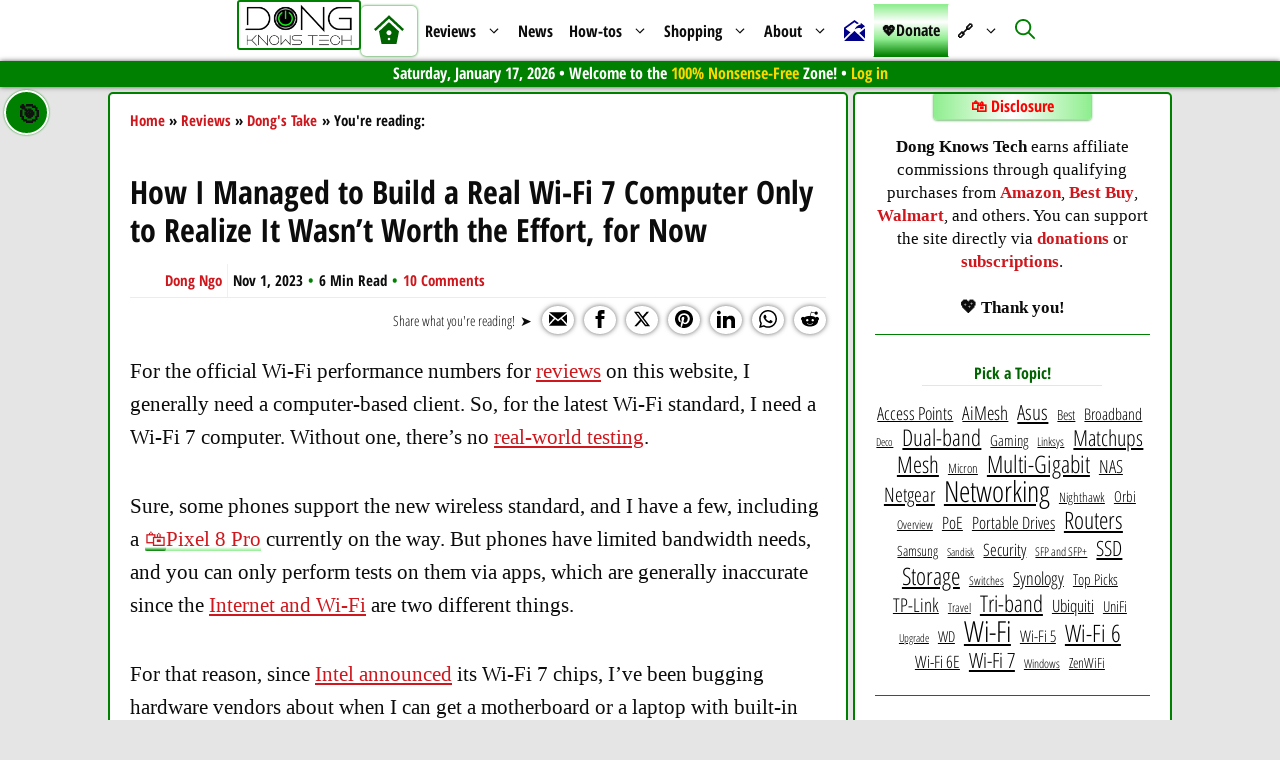

--- FILE ---
content_type: text/html; charset=UTF-8
request_url: https://dongknows.com/the-cost-to-build-a-real-wi-fi-7-computer/
body_size: 75149
content:
<!DOCTYPE html>
<html lang="en-US" prefix="og: https://ogp.me/ns#">
<head><script class="mv-script-optimized" async="async" fetchpriority="high" data-noptimize="1" data-cfasync="false" src="https://scripts.mediavine.com/tags/dong-knows.js?ver=6.9" id="mv-script-wrapper-js"></script>
	<meta charset="UTF-8">
	 <style type="text/css" class="darkify_inline_css"> :root { --darkify_dark_mode_bg: #0F0F0F;--darkify_dark_mode_secondary_bg: #171717;--darkify_dark_mode_text_color: #ffffff;--darkify_dark_mode_link_color: #00eda2;--darkify_dark_mode_link_hover_color: #ffa500;--darkify_dark_mode_input_bg: #2D2D2D;--darkify_dark_mode_input_text_color: #ffffff;--darkify_dark_mode_input_placeholder_color: #BEBEBE;--darkify_dark_mode_border_color: #4A4A4A;--darkify_dark_mode_btn_text_color: #ffffff;--darkify_dark_mode_btn_bg: #4A4A4A;--darkify_dark_mode_btn_text_hover_color: #ffa500;--darkify_dark_mode_btn_hover_bg: #000000; } </style><style type="text/css" class="darkify_inline_css"> .darkify_dark_mode_enabled::-webkit-scrollbar { background: #29292a !important; } .darkify_dark_mode_enabled::-webkit-scrollbar-track { background: #29292a !important; } .darkify_dark_mode_enabled::-webkit-scrollbar-thumb { background-color: #52565a !important; } .darkify_dark_mode_enabled::-webkit-scrollbar-corner { background-color: #52565a !important; } .darkify_dark_mode_enabled::-webkit-scrollbar-button { background-color: transparent !important; background-repeat: no-repeat !important; background-size: contain !important; background-position: center !important; } .darkify_dark_mode_enabled::-webkit-scrollbar-button:start { background-image: url(https://dongknows.com/wp-content/plugins/darkify-pro/src/assets/img/others/scroll_arrow_up.svg) !important; } .darkify_dark_mode_enabled::-webkit-scrollbar-button:end { background-image: url(https://dongknows.com/wp-content/plugins/darkify-pro/src/assets/img/others/scroll_arrow_down.svg) !important; } .darkify_dark_mode_enabled::-webkit-scrollbar-button:start:horizontal { background-image: url(https://dongknows.com/wp-content/plugins/darkify-pro/src/assets/img/others/scroll_arrow_left.svg) !important; } .darkify_dark_mode_enabled::-webkit-scrollbar-button:end:horizontal { background-image: url(https://dongknows.com/wp-content/plugins/darkify-pro/src/assets/img/others/scroll_arrow_right.svg) !important; }</style><script type="text/javascript" class="darkify_inline_js"> var darkify_switch_unique_id = ""; var darkify_is_this_admin_panel = "0"; var darkify_enable_default_dark_mode = ""; var darkify_enable_os_aware = "1"; var darkify_enable_keyboard_shortcut = "1"; var darkify_enable_time_based_dark = ""; var darkify_time_based_dark_start = "19:00"; var darkify_time_based_dark_stop = "07:00"; var darkify_enable_switch_dragging = ""; var darkify_alternative_dark_mode_switch = ""; var darkify_enable_low_image_brightness = "0"; var darkify_image_brightness_to = "80"; var darkify_disallowed_low_brightness_images = ""; var darkify_enable_image_grayscale = ""; var darkify_image_grayscale_to = "80"; var darkify_disallowed_grayscale_images = ""; var darkify_enable_bg_image_darken = "0"; var darkify_bg_image_darken_to = "60"; var darkify_enable_invert_inline_svg = "1"; var darkify_enable_invert_images = ""; var darkify_invert_images_allowed_urls = "[]"; var darkify_image_replacements = ""; var darkify_enable_low_video_brightness = "1"; var darkify_video_brightness_to = "80"; var darkify_enable_video_grayscale = ""; var darkify_video_grayscale_to = "80"; var darkify_video_replacements = "[]"; var darkify_allowed_elements = ""; var darkify_allowed_elements_raw = ""; var darkify_allowed_elements_force_to_correct = "1"; var darkify_disallowed_elements = ".wp-block-button__link, .wp-block-button__link *, .ez-toc-icon-toggle-span, .ez-toc-icon-toggle-span *, .generate-back-to-top, .generate-back-to-top *, .gp-icon, .gp-icon *, .icon-arrow-up, .icon-arrow-up *, .dkt-tab, .dkt-tab *, .o-review__left_feature_ratings, .o-review__left_feature_ratings *, .o-review__header_ratings__stars, .o-review__header_ratings__stars *, .o-review__header_ratings, .o-review__header_ratings *, .wp-block-jetpack-image-compare, .wp-block-jetpack-image-compare *, .o-review-comparison_ratings, .o-review-comparison_ratings *, .dkt-top-icon-home, .dkt-top-icon-home *, .wp-block-themeisle-blocks-accordion, .wp-block-themeisle-blocks-accordion *, .darkify_ignore, .darkify_ignore *, .darkify_switch, .darkify_switch *, .site-logo img, .sticky-navigation-logo img, .home #site-navigation:hover .site-logo img, #site-navigation:hover .site-logo img, .home .site-logo img, .sticky-navigation-logo img, .dkt-top-icon-home, .dkt-top-icon-home:hover, .inside-right-sidebar a, .inside-right-sidebar a:hover, .ez-toc-open-icon span, .darkify_switch_, .reword-icon, .generate-back-to-top, .generate-back-to-top svg, .generate-back-to-top svg:hover, .generate-back-to-top:hover, .ez-toc-open-icon span:hover, .reword-icon:hover, .toggle-moon, .toggle-sun, .switch-dual .theme-toggle .toggle-thumb, /*.toggle-moon, #darkify_switch_:hover, */.reword-icon-active, .ez-toc-cssicon, .gp-icon, .dkt-donate-menu a, .dkt-donate-menu a:hover, #ez-toc-sticky-container a, #ez-toc-container a, #ez-toc-sticky-container a:hover, #ez-toc-container a:hover, .modal, .modal .close-button, .wp-block-themeisle-blocks-review, .o-review__left_feature_ratings, .o-review__header_ratings__stars, .o-review__header_ratings, .o-review__left_feature_num, .o-review__header_ratings span, .o-review-comparison_ratings, .wp-block-jetpack-image-compare, .wp-block-jetpack-image-compare a:hover, .wp-block-jetpack-image-compare a, .wp-show-posts-entry-title, .related-posts-series .dkt-current-page-link"; var darkify_disallowed_elements_raw = ".wp-block-button__link,.ez-toc-icon-toggle-span,.generate-back-to-top,.gp-icon,.icon-arrow-up,.dkt-tab,.o-review__left_feature_ratings,.o-review__header_ratings__stars,.o-review__header_ratings,.wp-block-jetpack-image-compare,.o-review-comparison_ratings,.dkt-top-icon-home,.wp-block-themeisle-blocks-accordion"; var darkify_disallowed_elements_force_to_correct = "1"; var darkify_allowed_btn_class = ["elementor-button","gspb-buttonbox","fusion-button","wp-element-button","ct-header-search","stk-button"];</script><link rel="dns-prefetch" href="//secure.gravatar.com">
<meta name="viewport" content="width=device-width, initial-scale=1">
<!-- Search Engine Optimization by Rank Math - https://rankmath.com/ -->
<title>Here's the Cost of a Cool Wi-Fi 7 Computer | Dong Knows Tech</title><link rel="preload" href="https://dongknows.com/wp-content/uploads/dkt-logo-trans.png" as="image" fetchpriority="high"><link rel="preload" href="https://dongknows.com/wp-content/uploads/2020/12/DKT-Site-Icon.png" as="image" fetchpriority="high"><link rel="preload" href="https://dongknows.com/fonts/open-sans-condensed-v15-latin-300.woff2" as="font" type="font/woff2" crossorigin=""><link rel="preload" href="https://dongknows.com/fonts/open-sans-v18-latin-regular.woff2" as="font" type="font/woff2" crossorigin=""><link rel="preload" href="https://dongknows.com/wp-content/cache/perfmatters/dongknows.com/fonts/z7NFdQDnbTkabZAIOl9il_O6KJj73e7Ff0GmDuXMR7eS2Ao.woff2" as="font" type="font/woff2" crossorigin=""><link rel="preload" href="https://dongknows.com/wp-content/cache/perfmatters/dongknows.com/fonts/z7NHdQDnbTkabZAIOl9il_O6KJj73e7Fd_-7suD8Rb2V-ggZSw.woff2" as="font" type="font/woff2" crossorigin=""><style id="perfmatters-used-css">.wp-block-themeisle-blocks-review{--background-color:transparent;--primary-color:#ed6f57;--text-color:inherit;--button-text-color:#fff;--border-color:#343130;--stars-color:#ffbb38;--pros-color:#89b784;--cons-color:#d26f6f;--image-width:33;--content-font-size:inherit;--padding-top:var(--padding-desktop-top,32px);--padding-bottom:var(--padding-desktop-bottom,32px);--padding-left:var(--padding-desktop-left,32px);--padding-right:var(--padding-desktop-right,32px);--border-width:0;--border-radius:0;--box-shadow:none;display:grid;grid-template-columns:1fr 1fr 1fr;gap:0 0;grid-template-areas:"header header header" "left left right" "footer footer footer";margin-bottom:10px;border:0;box-shadow:var(--box-shadow);border-radius:var(--border-radius);}.wp-block-themeisle-blocks-review:is(.is-style-inline-features) .o-review__left_feature_ratings{margin-left:-5px;}.wp-block-themeisle-blocks-review:is(.is-style-inline-features) .o-review__left_feature_ratings span{padding-left:5px;}.wp-block-themeisle-blocks-review:is(.is-style-inline-features) .o-review__left_features{gap:16px;}@media (min-width: 764px){.wp-block-themeisle-blocks-review:is(.is-style-inline-features) .o-review__left_feature{flex-basis:48%;}}.wp-block-themeisle-blocks-review:is(.is-style-inline-features) .o-review__left_feature_ratings{flex-wrap:wrap;}.wp-block-themeisle-blocks-review .o-review__header{background:var(--background-color);padding:var(--padding-top) var(--padding-right) 20px var(--padding-left);grid-area:header;overflow:hidden;border:var(--border-width) solid var(--border-color);border-top-left-radius:var(--border-radius);border-top-right-radius:var(--border-radius);}.wp-block-themeisle-blocks-review .o-review__header h2,.wp-block-themeisle-blocks-review .o-review__header h3,.wp-block-themeisle-blocks-review .o-review__header h4,.wp-block-themeisle-blocks-review .o-review__header h5,.wp-block-themeisle-blocks-review .o-review__header h6{color:var(--text-color);text-align:left;margin:0;}.wp-block-themeisle-blocks-review .o-review__header_meta{display:flex;justify-content:space-between;align-items:center;flex-wrap:wrap;font-size:28px;margin-top:20px;}.wp-block-themeisle-blocks-review .o-review__header_ratings{display:flex;align-items:center;}.wp-block-themeisle-blocks-review .o-review__header_ratings svg{max-width:36px;max-height:36px;width:100%;fill:var(--stars-color);}.wp-block-themeisle-blocks-review .o-review__header_ratings svg:not(.filled){opacity:.5;filter:grayscale(75%);}.wp-block-themeisle-blocks-review .o-review__header_ratings span{color:var(--text-color);padding-left:10px;font-size:13px;min-width:50px;}.wp-block-themeisle-blocks-review .o-review__header_ratings__stars{display:flex;gap:5px;flex-wrap:nowrap;}@media (max-width: 600px){.wp-block-themeisle-blocks-review .o-review__header_ratings{flex-wrap:wrap;}.wp-block-themeisle-blocks-review .o-review__header_ratings span{padding-left:5px;}}.wp-block-themeisle-blocks-review .o-review__header_details{display:grid;grid-template-columns:1fr 2fr;gap:24px;align-items:center;padding-top:30px;}.wp-block-themeisle-blocks-review .o-review__header_details p{display:flex;justify-self:flex-start;color:var(--text-color);margin:0;font-size:var(--content-font-size);}.wp-block-themeisle-blocks-review .o-review__header_details img{max-width:100%;display:block;height:auto;justify-self:center;}.wp-block-themeisle-blocks-review .o-review__header_details.is-single{grid-template-columns:1fr;}.wp-block-themeisle-blocks-review .o-review__left{background:var(--background-color);grid-area:left;padding:20px 20px 20px var(--padding-left);overflow:hidden;border-bottom:var(--border-width) solid var(--border-color);border-left:var(--border-width) solid var(--border-color);border-right:calc(var(--border-width) / 2) solid var(--border-color);}.wp-block-themeisle-blocks-review .o-review__left_features{display:flex;flex-wrap:wrap;padding:10px 0;}.wp-block-themeisle-blocks-review .o-review__left_feature{flex-basis:100%;padding:15px 0;min-width:0;min-height:0;font-size:var(--content-font-size);}.wp-block-themeisle-blocks-review .o-review__left_feature_title{color:var(--text-color);font-weight:600;font-size:var(--content-font-size);}.wp-block-themeisle-blocks-review .o-review__left_feature_num{display:block;color:var(--text-color);font-size:13px;word-break:keep-all;}.wp-block-themeisle-blocks-review .o-review__left_feature_ratings{display:flex;align-items:center;}.wp-block-themeisle-blocks-review .o-review__left_feature_ratings svg{max-width:25px;max-height:25px;fill:var(--stars-color);width:100%;}.wp-block-themeisle-blocks-review .o-review__left_feature_ratings svg:not(.filled){opacity:.5;filter:grayscale(75%);}.wp-block-themeisle-blocks-review .o-review__left_feature_ratings__stars{display:flex;gap:5px;flex-wrap:nowrap;}.wp-block-themeisle-blocks-review .o-review__left_feature_ratings span{padding-left:10px;}@media (max-width: 600px){.wp-block-themeisle-blocks-review .o-review__left_feature_ratings{flex-wrap:wrap;margin-left:-5px;}.wp-block-themeisle-blocks-review .o-review__left_feature_ratings span{padding-left:5px;}}.wp-block-themeisle-blocks-review .o-review__right{background:var(--background-color);grid-area:right;padding:20px var(--padding-right) 20px 20px;overflow:hidden;border-bottom:var(--border-width) solid var(--border-color);border-left:calc(var(--border-width) / 2) solid var(--border-color);border-right:var(--border-width) solid var(--border-color);}.wp-block-themeisle-blocks-review .o-review__right_pros,.wp-block-themeisle-blocks-review .o-review__right_cons{padding:10px 0;}.wp-block-themeisle-blocks-review .o-review__right_pros h2,.wp-block-themeisle-blocks-review .o-review__right_pros h3,.wp-block-themeisle-blocks-review .o-review__right_pros h4,.wp-block-themeisle-blocks-review .o-review__right_pros h5,.wp-block-themeisle-blocks-review .o-review__right_pros h6,.wp-block-themeisle-blocks-review .o-review__right_cons h2,.wp-block-themeisle-blocks-review .o-review__right_cons h3,.wp-block-themeisle-blocks-review .o-review__right_cons h4,.wp-block-themeisle-blocks-review .o-review__right_cons h5,.wp-block-themeisle-blocks-review .o-review__right_cons h6{color:var(--text-color);margin:0;}.wp-block-themeisle-blocks-review .o-review__right_pros_item,.wp-block-themeisle-blocks-review .o-review__right_cons_item{display:flex;padding:2px 0;}.wp-block-themeisle-blocks-review .o-review__right_pros_item svg,.wp-block-themeisle-blocks-review .o-review__right_cons_item svg{width:20px;height:20px;min-width:20px;min-height:20px;border-radius:4px;padding:2px;margin-top:3px;margin-right:10px;}.wp-block-themeisle-blocks-review .o-review__right_pros_item p,.wp-block-themeisle-blocks-review .o-review__right_cons_item p{color:var(--text-color);margin:0;font-size:var(--content-font-size);}.wp-block-themeisle-blocks-review .o-review__right_pros_item svg{fill:var(--pros-color);}.wp-block-themeisle-blocks-review .o-review__right_cons_item svg{fill:var(--cons-color);}.wp-block-themeisle-blocks-review .o-review__footer{background:var(--background-color);grid-area:footer;padding:20px var(--padding-right) var(--padding-bottom) var(--padding-left);overflow:hidden;border:var(--border-width) solid var(--border-color);border-top:none;border-bottom-left-radius:var(--border-radius);border-bottom-right-radius:var(--border-radius);}.wp-block-themeisle-blocks-review .o-review__footer_label{color:var(--text-color);margin:0;}.wp-block-themeisle-blocks-review .o-review__footer_buttons{display:flex;flex-wrap:wrap;}.wp-block-themeisle-blocks-review .o-review__footer_buttons a,.wp-block-themeisle-blocks-review .o-review__footer_buttons span{background:var(--primary-color);color:var(--button-text-color);padding:12px 50px;margin:20px 20px 0 0;cursor:pointer;text-align:center;font-size:var(--content-font-size);text-decoration:none;}.wp-block-themeisle-blocks-review .o-review__footer_buttons a:hover,.wp-block-themeisle-blocks-review .o-review__footer_buttons span:hover{opacity:.8;color:#fff;}.wp-block-themeisle-blocks-review .o-review__footer_buttons span{cursor:text;}@media (min-width: 600px)and (max-width: 960px){.wp-block-themeisle-blocks-review{--padding-top:var(--padding-tablet-top,var(--padding-desktop-top,32px));--padding-bottom:var(--padding-tablet-bottom,var(--padding-desktop-bottom,32px));--padding-left:var(--padding-tablet-left,var(--padding-desktop-left,32px));--padding-right:var(--padding-tablet-right,var(--padding-desktop-right,32px));}}@media (max-width: 600px){.wp-block-themeisle-blocks-review{--padding-top:var(--padding-mobile-top,var(--padding-tablet-top,var(--padding-desktop-top,32px)));--padding-bottom:var(--padding-mobile-bottom,var(--padding-tablet-bottom,var(--padding-desktop-bottom,32px)));--padding-left:var(--padding-mobile-left,var(--padding-tablet-left,var(--padding-desktop-left,32px)));--padding-right:var(--padding-mobile-right,var(--padding-tablet-right,var(--padding-desktop-right,32px)));grid-template-columns:1fr;grid-template-areas:"header" "left" "right" "footer";}.wp-block-themeisle-blocks-review div:last-child{border-bottom-left-radius:var(--border-radius);border-bottom-right-radius:var(--border-radius);}.wp-block-themeisle-blocks-review .o-review__header_meta{align-items:flex-start;flex-direction:column;}.wp-block-themeisle-blocks-review .o-review__header_ratings{margin-left:-5px;}.wp-block-themeisle-blocks-review .o-review__header_ratings svg{max-width:36px;max-height:36px;}.wp-block-themeisle-blocks-review .o-review__header_ratings span{word-break:break-word;}.wp-block-themeisle-blocks-review .o-review__header_details{grid-template-columns:auto;justify-items:center;}.wp-block-themeisle-blocks-review .o-review__left{padding-right:var(--padding-right);border-right:var(--border-width) solid var(--border-color);}.wp-block-themeisle-blocks-review .o-review__left_feature{flex-basis:100%;}.wp-block-themeisle-blocks-review .o-review__left_feature:nth-child(odd){padding-right:0;}.wp-block-themeisle-blocks-review .o-review__left_feature:nth-child(even){padding-left:0;}.wp-block-themeisle-blocks-review .o-review__left_feature_ratings svg{max-width:30px;max-height:30px;}.wp-block-themeisle-blocks-review .o-review__right{padding-left:var(--padding-left);border-left:var(--border-width) solid var(--border-color);}.wp-block-themeisle-blocks-review .o-review__footer_buttons span{margin-left:0;margin-right:20px;}}body .wp-show-posts a{box-shadow:0 0 0 transparent;}.wp-show-posts-entry-title a{text-decoration:none;}.wp-show-posts-image{margin-bottom:1em;}.wp-show-posts-image.wpsp-image-center{display:block;text-align:center;}.wp-show-posts-image img{margin:0 !important;vertical-align:bottom;height:auto;}.wp-show-posts-entry-header{margin:0 0 1em;padding:0;}.wp-show-posts .wp-show-posts-entry-title{margin:0;}.wp-show-posts-columns:not(.wp-show-posts-masonry){display:flex;flex-wrap:wrap;}.wp-show-posts-columns .wp-show-posts-single:not(.wp-show-posts-masonry-block){display:flex;flex-direction:row;}.wp-show-posts-columns .wp-show-posts-single:not(.wp-show-posts-masonry-block) .wp-show-posts-image img{flex:0 0 auto;object-fit:scale-down;}.wpsp-clear{clear:both;display:block;overflow:hidden;visibility:hidden;width:0;height:0;}.wp-show-posts:not(.wp-show-posts-columns) .wp-show-posts-single:not(:last-child){margin-bottom:2em;}.wp-show-posts-columns .wp-show-posts-inner{flex:1;}.wp-show-posts-inner:after{clear:both;display:table;content:"";width:0;height:0;overflow:hidden;visibility:hidden;}.wp-show-posts-single.post{margin-bottom:0;}@media (min-width:768px){.wpsp-col-1,.wpsp-col-10,.wpsp-col-11,.wpsp-col-12,.wpsp-col-2,.wpsp-col-20,.wpsp-col-3,.wpsp-col-4,.wpsp-col-5,.wpsp-col-6,.wpsp-col-7,.wpsp-col-8,.wpsp-col-9{float:left;}.wpsp-col-4{width:33.333%;}}@media (max-width:767px){.wp-show-posts-columns,.wp-show-posts-inner{margin-left:0 !important;margin-right:0 !important;}.wp-show-posts-columns .wp-show-posts-single{display:block;width:100%;}}.wp-show-posts-inner :last-child{margin-bottom:0;}.screen-reader-text{clip:rect(1px,1px,1px,1px);position:absolute !important;}.screen-reader-text:active,.screen-reader-text:focus,.screen-reader-text:hover{background-color:#f1f1f1;border-radius:3px;box-shadow:0 0 2px 2px rgba(0,0,0,.6);clip:auto !important;color:#21759b;display:block;font-size:14px;font-weight:700;height:auto;left:5px;line-height:normal;padding:15px 23px 14px;text-decoration:none;top:5px;width:auto;z-index:100000;}.comment-content a{word-wrap:break-word;}.bypostauthor{display:block;}.comment,.comment-list{list-style-type:none;padding:0;margin:0;}.comment-author-info{display:inline-block;vertical-align:middle;}.comment-meta .avatar{float:left;margin-right:10px;border-radius:50%;}.comment-author cite{font-style:normal;font-weight:700;}.entry-meta.comment-metadata{margin-top:0;}.comment-content{margin-top:1.5em;}.comment-respond{margin-top:0;}.comment-form>.form-submit{margin-bottom:0;}.comment-form input,.comment-form-comment{margin-bottom:10px;}.comment-form-comment textarea{resize:vertical;}.comment-form #author,.comment-form #email,.comment-form #url{display:block;}.comment-body{padding:30px 0;}.comment-content{padding:30px;border:1px solid rgba(0,0,0,.05);}.depth-1.parent>.children{border-bottom:1px solid rgba(0,0,0,.05);}.comment .children{padding-left:30px;margin-top:-30px;border-left:1px solid rgba(0,0,0,.05);}.comment-content p:last-child{margin-bottom:0;}.comment-list>.comment:first-child{padding-top:0;margin-top:0;border-top:0;}ol.comment-list{margin-bottom:1.5em;}.comment-content .reply{font-size:85%;}#cancel-comment-reply-link{padding-left:10px;}blockquote,body,dd,dl,dt,fieldset,figure,h1,h2,h3,h4,h5,h6,hr,html,iframe,legend,li,ol,p,pre,textarea,ul{margin:0;padding:0;border:0;}html{font-family:sans-serif;-webkit-text-size-adjust:100%;-ms-text-size-adjust:100%;-webkit-font-smoothing:antialiased;-moz-osx-font-smoothing:grayscale;}main{display:block;}html{box-sizing:border-box;}*,::after,::before{box-sizing:inherit;}button,input,optgroup,select,textarea{font-family:inherit;font-size:100%;margin:0;}[type=search]{-webkit-appearance:textfield;outline-offset:-2px;}[type=search]::-webkit-search-decoration{-webkit-appearance:none;}::-moz-focus-inner{border-style:none;padding:0;}:-moz-focusring{outline:1px dotted ButtonText;}body,button,input,select,textarea{font-family:-apple-system,system-ui,BlinkMacSystemFont,"Segoe UI",Helvetica,Arial,sans-serif,"Apple Color Emoji","Segoe UI Emoji","Segoe UI Symbol";font-weight:400;text-transform:none;font-size:17px;line-height:1.5;}p{margin-bottom:1.5em;}h1,h2,h3,h4,h5,h6{font-family:inherit;font-size:100%;font-style:inherit;font-weight:inherit;}table,td,th{border:1px solid rgba(0,0,0,.1);}table{border-collapse:separate;border-spacing:0;border-width:1px 0 0 1px;margin:0 0 1.5em;width:100%;}td,th{padding:8px;}th{border-width:0 1px 1px 0;}td{border-width:0 1px 1px 0;}h1{font-size:42px;margin-bottom:20px;line-height:1.2em;font-weight:400;text-transform:none;}h2{font-size:35px;margin-bottom:20px;line-height:1.2em;font-weight:400;text-transform:none;}h3{font-size:29px;margin-bottom:20px;line-height:1.2em;font-weight:400;text-transform:none;}h4{font-size:24px;}h4,h5,h6{margin-bottom:20px;}ol,ul{margin:0 0 1.5em 3em;}ul{list-style:disc;}ol{list-style:decimal;}li>ol,li>ul{margin-bottom:0;margin-left:1.5em;}b,strong{font-weight:700;}cite,dfn,em,i{font-style:italic;}sub,sup{font-size:75%;height:0;line-height:0;position:relative;vertical-align:baseline;}sup{bottom:1ex;}small{font-size:75%;}figure{margin:0;}table{margin:0 0 1.5em;width:100%;}th{font-weight:700;}img{height:auto;max-width:100%;}button,input[type=button],input[type=reset],input[type=submit]{background:#55555e;color:#fff;border:1px solid transparent;cursor:pointer;-webkit-appearance:button;padding:10px 20px;}input[type=email],input[type=number],input[type=password],input[type=search],input[type=tel],input[type=text],input[type=url],select,textarea{border:1px solid;border-radius:0;padding:10px 15px;max-width:100%;}textarea{width:100%;}a,button,input{transition:color .1s ease-in-out,background-color .1s ease-in-out;}a{text-decoration:none;}.size-auto,.size-full,.size-large,.size-medium,.size-thumbnail{max-width:100%;height:auto;}.screen-reader-text{border:0;clip:rect(1px,1px,1px,1px);clip-path:inset(50%);height:1px;margin:-1px;overflow:hidden;padding:0;position:absolute !important;width:1px;word-wrap:normal !important;}.screen-reader-text:focus{background-color:#f1f1f1;border-radius:3px;box-shadow:0 0 2px 2px rgba(0,0,0,.6);clip:auto !important;clip-path:none;color:#21759b;display:block;font-size:.875rem;font-weight:700;height:auto;left:5px;line-height:normal;padding:15px 23px 14px;text-decoration:none;top:5px;width:auto;z-index:100000;}#primary[tabindex="-1"]:focus{outline:0;}.main-navigation{z-index:100;padding:0;clear:both;display:block;}.main-navigation a{display:block;text-decoration:none;font-weight:400;text-transform:none;font-size:15px;}.main-navigation ul{list-style:none;margin:0;padding-left:0;}.main-navigation .main-nav ul li a{padding-left:20px;padding-right:20px;line-height:60px;}.inside-navigation{position:relative;}.main-navigation .inside-navigation{display:flex;align-items:center;flex-wrap:wrap;justify-content:space-between;}.main-navigation .main-nav>ul{display:flex;flex-wrap:wrap;align-items:center;}.main-navigation li{position:relative;}.main-navigation .menu-bar-items{display:flex;align-items:center;font-size:15px;}.main-navigation .menu-bar-items a{color:inherit;}.main-navigation .menu-bar-item{position:relative;}.main-navigation .menu-bar-item.search-item{z-index:20;}.main-navigation .menu-bar-item>a{padding-left:20px;padding-right:20px;line-height:60px;}.sidebar .main-navigation .main-nav{flex-basis:100%;}.sidebar .main-navigation .main-nav>ul{flex-direction:column;}.sidebar .main-navigation .menu-bar-items{margin:0 auto;}.sidebar .main-navigation .menu-bar-items .search-item{order:10;}.nav-align-center .inside-navigation{justify-content:center;}.nav-align-center .main-nav>ul{justify-content:center;}.main-navigation ul ul{display:block;box-shadow:1px 1px 0 rgba(0,0,0,.1);float:left;position:absolute;left:-99999px;opacity:0;z-index:99999;width:200px;text-align:left;top:auto;transition:opacity 80ms linear;transition-delay:0s;pointer-events:none;height:0;overflow:hidden;}.main-navigation ul ul a{display:block;}.main-navigation ul ul li{width:100%;}.main-navigation .main-nav ul ul li a{line-height:normal;padding:10px 20px;font-size:14px;}.main-navigation .main-nav ul li.menu-item-has-children>a{padding-right:0;position:relative;}.main-navigation:not(.toggled) ul li.sfHover>ul,.main-navigation:not(.toggled) ul li:hover>ul{left:auto;opacity:1;transition-delay:150ms;pointer-events:auto;height:auto;overflow:visible;}.main-navigation:not(.toggled) ul ul li.sfHover>ul,.main-navigation:not(.toggled) ul ul li:hover>ul{left:100%;top:0;}.menu-item-has-children .dropdown-menu-toggle{display:inline-block;height:100%;clear:both;padding-right:20px;padding-left:10px;}.menu-item-has-children ul .dropdown-menu-toggle{padding-top:10px;padding-bottom:10px;margin-top:-10px;}.sidebar .menu-item-has-children .dropdown-menu-toggle,nav ul ul .menu-item-has-children .dropdown-menu-toggle{float:right;}.widget-area .main-navigation li{float:none;display:block;width:100%;padding:0;margin:0;}.sidebar .main-navigation.sub-menu-right ul li.sfHover ul,.sidebar .main-navigation.sub-menu-right ul li:hover ul{top:0;left:100%;}.site-main .comment-navigation,.site-main .post-navigation,.site-main .posts-navigation{margin:0 0 2em;overflow:hidden;}.site-main .post-navigation{margin-bottom:0;}.site-logo{display:inline-block;max-width:100%;}.entry-header .gp-icon,.posted-on .updated{display:none;}.byline,.entry-header .cat-links,.entry-header .comments-link,.entry-header .tags-links,.group-blog .byline,.single .byline{display:inline;}.entry-content:not(:first-child),.entry-summary:not(:first-child),.page-content:not(:first-child){margin-top:2em;}.entry-header,.site-content{word-wrap:break-word;}.entry-title{margin-bottom:0;}.entry-meta{font-size:85%;margin-top:.5em;line-height:1.5;}footer.entry-meta{margin-top:2em;}.cat-links,.comments-link,.tags-links{display:block;}.entry-content>p:last-child,.entry-summary>p:last-child,.page-content>p:last-child,.read-more-container,.taxonomy-description p:last-child{margin-bottom:0;}.wp-block-image figcaption{font-size:13px;text-align:center;}.widget-area .widget{padding:40px;}.footer-widgets .widget :last-child,.sidebar .widget :last-child{margin-bottom:0;}.widget ol,.widget ul{margin:0;}.widget .search-field{width:100%;}.widget .search-form{display:flex;}.footer-widgets .widget:last-child,.sidebar .widget:last-child{margin-bottom:0;}.widget ul li{list-style-type:none;position:relative;margin-bottom:.5em;}.widget ul li ul{margin-left:1em;margin-top:.5em;}.site-content{display:flex;}.grid-container{margin-left:auto;margin-right:auto;max-width:1200px;}.page-header,.sidebar .widget,.site-main>*{margin-bottom:20px;}.separate-containers .comments-area,.separate-containers .inside-article,.separate-containers .page-header,.separate-containers .paging-navigation{padding:40px;}.separate-containers .site-main{margin:20px;}.separate-containers.both-right .site-main,.separate-containers.right-sidebar .site-main{margin-left:0;}.separate-containers .inside-left-sidebar,.separate-containers .inside-right-sidebar{margin-top:20px;margin-bottom:20px;}.widget-area .main-navigation{margin-bottom:20px;}.one-container .site-main>:last-child,.separate-containers .site-main>:last-child{margin-bottom:0;}.sidebar .grid-container{max-width:100%;width:100%;}.inside-site-info{display:flex;align-items:center;justify-content:center;padding:20px 40px;}.site-info{text-align:center;font-size:15px;}.gp-icon{display:inline-flex;align-self:center;}.gp-icon svg{height:1em;width:1em;top:.125em;position:relative;fill:currentColor;}.close-search .icon-search svg:first-child,.icon-menu-bars svg:nth-child(2),.icon-search svg:nth-child(2),.toggled .icon-menu-bars svg:first-child{display:none;}.close-search .icon-search svg:nth-child(2),.toggled .icon-menu-bars svg:nth-child(2){display:block;}.entry-meta .gp-icon{margin-right:.6em;opacity:.7;}nav.toggled .icon-arrow-left svg{transform:rotate(-90deg);}nav.toggled .icon-arrow-right svg{transform:rotate(90deg);}nav.toggled .sfHover>a>.dropdown-menu-toggle .gp-icon svg{transform:rotate(180deg);}nav.toggled .sfHover>a>.dropdown-menu-toggle .gp-icon.icon-arrow-left svg{transform:rotate(-270deg);}nav.toggled .sfHover>a>.dropdown-menu-toggle .gp-icon.icon-arrow-right svg{transform:rotate(270deg);}.container.grid-container{width:auto;}.menu-toggle,.mobile-bar-items,.sidebar-nav-mobile{display:none;}.menu-toggle{padding:0 20px;line-height:60px;margin:0;font-weight:400;text-transform:none;font-size:15px;cursor:pointer;}.menu-toggle .mobile-menu{padding-left:3px;}.menu-toggle .gp-icon+.mobile-menu{padding-left:9px;}.menu-toggle .mobile-menu:empty{display:none;}button.menu-toggle{background-color:transparent;flex-grow:1;border:0;text-align:center;}button.menu-toggle:active,button.menu-toggle:focus,button.menu-toggle:hover{background-color:transparent;}.has-menu-bar-items button.menu-toggle{flex-grow:0;}nav.toggled ul ul.sub-menu{width:100%;}.toggled .menu-item-has-children .dropdown-menu-toggle{padding-left:20px;}.main-navigation.toggled .main-nav{flex-basis:100%;order:3;}.main-navigation.toggled .main-nav>ul{display:block;}.main-navigation.toggled .main-nav li{width:100%;text-align:left;}.main-navigation.toggled .main-nav ul ul{transition:0s;visibility:hidden;box-shadow:none;border-bottom:1px solid rgba(0,0,0,.05);}.main-navigation.toggled .main-nav ul ul li:last-child>ul{border-bottom:0;}.main-navigation.toggled .main-nav ul ul.toggled-on{position:relative;top:0;left:auto !important;right:auto !important;width:100%;pointer-events:auto;height:auto;opacity:1;display:block;visibility:visible;float:none;}.main-navigation.toggled .menu-item-has-children .dropdown-menu-toggle{float:right;}.has-inline-mobile-toggle #site-navigation.toggled{margin-top:1.5em;}@media (max-width:768px){.hide-on-mobile{display:none !important;}a,body,button,input,select,textarea{transition:all 0s ease-in-out;}.site-content{flex-direction:column;}.container .site-content .content-area{width:auto;}.is-left-sidebar.sidebar,.is-right-sidebar.sidebar{width:auto;order:initial;}#main{margin-left:0;margin-right:0;}body:not(.no-sidebar) #main{margin-bottom:0;}.comment .children{padding-left:10px;margin-left:0;}.entry-meta{font-size:inherit;}.entry-meta a{line-height:1.8em;}}</style>
<meta name="description" content="You want a Wi-Fi 7 computer today? Here's the real cost of getting one put together, and there's likely a surprise in what you'll get in the end.">
<meta name="robots" content="follow, index, max-snippet:-1, max-video-preview:-1, max-image-preview:large">
<link rel="canonical" href="https://dongknows.com/the-cost-to-build-a-real-wi-fi-7-computer/">
<meta property="og:locale" content="en_US">
<meta property="og:type" content="article">
<meta property="og:title" content="Here's the Cost of a Cool Wi-Fi 7 Computer | Dong Knows Tech">
<meta property="og:description" content="You want a Wi-Fi 7 computer today? Here's the real cost of getting one put together, and there's likely a surprise in what you'll get in the end.">
<meta property="og:url" content="https://dongknows.com/the-cost-to-build-a-real-wi-fi-7-computer/">
<meta property="og:site_name" content="Dong Knows Tech">
<meta property="article:publisher" content="https://www.facebook.com/DongVNgo">
<meta property="article:author" content="https://www.facebook.com/DongVNgo">
<meta property="article:tag" content="Life">
<meta property="article:tag" content="Networking">
<meta property="article:tag" content="Upgrade">
<meta property="article:tag" content="Wi-Fi">
<meta property="article:tag" content="Wi-Fi 7">
<meta property="article:section" content="Dong's Take">
<meta property="og:updated_time" content="2025-04-19T17:07:04-07:00">
<meta property="og:image" content="https://dongknows.com/wp-content/uploads/A-Wi-Fi-7-computer-based-on-the-ROG-Strix-Z790-E-II-motherboard.jpg">
<meta property="og:image:secure_url" content="https://dongknows.com/wp-content/uploads/A-Wi-Fi-7-computer-based-on-the-ROG-Strix-Z790-E-II-motherboard.jpg">
<meta property="og:image:width" content="1200">
<meta property="og:image:height" content="1600">
<meta property="og:image:alt" content="A Wi-Fi 7 computer based on the ROG Strix Z790 E II motherboard">
<meta property="og:image:type" content="image/jpeg">
<meta property="article:published_time" content="2023-11-01T14:58:24-07:00">
<meta property="article:modified_time" content="2025-04-19T17:07:04-07:00">
<meta name="twitter:card" content="summary_large_image">
<meta name="twitter:title" content="Here's the Cost of a Cool Wi-Fi 7 Computer | Dong Knows Tech">
<meta name="twitter:description" content="You want a Wi-Fi 7 computer today? Here's the real cost of getting one put together, and there's likely a surprise in what you'll get in the end.">
<meta name="twitter:site" content="@DongKnowsTech">
<meta name="twitter:creator" content="@riceandstirfry">
<meta name="twitter:image" content="https://dongknows.com/wp-content/uploads/A-Wi-Fi-7-computer-based-on-the-ROG-Strix-Z790-E-II-motherboard.jpg">
<meta name="twitter:label1" content="Written by">
<meta name="twitter:data1" content="Dong Ngo">
<meta name="twitter:label2" content="Time to read">
<meta name="twitter:data2" content="6 minutes">
<script type="application/ld+json" class="rank-math-schema">{"@context":"https://schema.org","@graph":[{"@type":["NewsMediaOrganization","Organization"],"@id":"https://dongknows.com/#organization","name":"Dong Ngo","url":"https://dongknows.com","sameAs":["https://www.facebook.com/DongVNgo","https://twitter.com/DongKnowsTech"],"logo":{"@type":"ImageObject","@id":"https://dongknows.com/#logo","url":"https://dongknows.com/wp-content/uploads/dkt-logo-trans.png","contentUrl":"https://dongknows.com/wp-content/uploads/dkt-logo-trans.png","caption":"Dong Knows Tech","inLanguage":"en-US","width":"400","height":"154"}},{"@type":"WebSite","@id":"https://dongknows.com/#website","url":"https://dongknows.com","name":"Dong Knows Tech","publisher":{"@id":"https://dongknows.com/#organization"},"inLanguage":"en-US"},{"@type":"ImageObject","@id":"https://dongknows.com/wp-content/uploads/A-Wi-Fi-7-computer-based-on-the-ROG-Strix-Z790-E-II-motherboard.jpg","url":"https://dongknows.com/wp-content/uploads/A-Wi-Fi-7-computer-based-on-the-ROG-Strix-Z790-E-II-motherboard.jpg","width":"1200","height":"1600","caption":"A Wi-Fi 7 computer based on the ROG Strix Z790 E II motherboard","inLanguage":"en-US"},{"@type":"BreadcrumbList","@id":"https://dongknows.com/the-cost-to-build-a-real-wi-fi-7-computer/#breadcrumb","itemListElement":[{"@type":"ListItem","position":"1","item":{"@id":"https://dongknows.com","name":"Home"}},{"@type":"ListItem","position":"2","item":{"@id":"https://dongknows.com/reviews/","name":"Reviews"}},{"@type":"ListItem","position":"3","item":{"@id":"https://dongknows.com/reviews/opinions/","name":"Dong's Take"}},{"@type":"ListItem","position":"4","item":{"@id":"https://dongknows.com/the-cost-to-build-a-real-wi-fi-7-computer/","name":"How I Managed to Build a Real Wi-Fi 7 Computer Only to Realize It Wasn&#8217;t Worth the Effort, for Now"}}]},{"@type":"WebPage","@id":"https://dongknows.com/the-cost-to-build-a-real-wi-fi-7-computer/#webpage","url":"https://dongknows.com/the-cost-to-build-a-real-wi-fi-7-computer/","name":"Here&#039;s the Cost of a Cool Wi-Fi 7 Computer | Dong Knows Tech","datePublished":"2023-11-01T14:58:24-07:00","dateModified":"2025-04-19T17:07:04-07:00","isPartOf":{"@id":"https://dongknows.com/#website"},"primaryImageOfPage":{"@id":"https://dongknows.com/wp-content/uploads/A-Wi-Fi-7-computer-based-on-the-ROG-Strix-Z790-E-II-motherboard.jpg"},"inLanguage":"en-US","breadcrumb":{"@id":"https://dongknows.com/the-cost-to-build-a-real-wi-fi-7-computer/#breadcrumb"}},{"@type":"Person","@id":"https://dongknows.com/author/dong-ngo/","name":"Dong Ngo","url":"https://dongknows.com/author/dong-ngo/","image":{"@type":"ImageObject","@id":"https://secure.gravatar.com/avatar/a4215c7ef9cae86c7bfa8433baf89380b76121c6a9ba328ab3306fbb94caab7e?s=96&amp;d=mm&amp;r=g","url":"https://secure.gravatar.com/avatar/a4215c7ef9cae86c7bfa8433baf89380b76121c6a9ba328ab3306fbb94caab7e?s=96&amp;d=mm&amp;r=g","caption":"Dong Ngo","inLanguage":"en-US"},"sameAs":["https://www.facebook.com/DongVNgo","https://twitter.com/twitter.com/riceandstirfry"],"worksFor":{"@id":"https://dongknows.com/#organization"}},{"@type":"Article","headline":"Here&#039;s the Cost of a Cool Wi-Fi 7 Computer | Dong Knows Tech","keywords":"Wi-Fi 7 Computer","datePublished":"2023-11-01T14:58:24-07:00","dateModified":"2025-04-19T17:07:04-07:00","articleSection":"Dong's Take, How-Tos","author":{"@id":"https://dongknows.com/author/dong-ngo/","name":"Dong Ngo"},"publisher":{"@id":"https://dongknows.com/#organization"},"description":"You want a Wi-Fi 7 computer today? Here&#039;s the real cost of getting one put together, and there&#039;s likely a surprise in what you&#039;ll get in the end.","name":"Here&#039;s the Cost of a Cool Wi-Fi 7 Computer | Dong Knows Tech","@id":"https://dongknows.com/the-cost-to-build-a-real-wi-fi-7-computer/#richSnippet","isPartOf":{"@id":"https://dongknows.com/the-cost-to-build-a-real-wi-fi-7-computer/#webpage"},"image":{"@id":"https://dongknows.com/wp-content/uploads/A-Wi-Fi-7-computer-based-on-the-ROG-Strix-Z790-E-II-motherboard.jpg"},"inLanguage":"en-US","mainEntityOfPage":{"@id":"https://dongknows.com/the-cost-to-build-a-real-wi-fi-7-computer/#webpage"}}]}</script>
<!-- /Rank Math WordPress SEO plugin -->

<link rel="dns-prefetch" href="//scripts.mediavine.com">
<link rel="dns-prefetch" href="//www.googletagmanager.com">
<link rel="dns-prefetch" href="//stats.wp.com">


<link rel="alternate" type="application/rss+xml" title="Dong Knows Tech » Feed" href="https://dongknows.com/feed/">
<link rel="alternate" type="application/rss+xml" title="Dong Knows Tech » Comments Feed" href="https://dongknows.com/comments/feed/">
<link rel="alternate" type="application/rss+xml" title="Dong Knows Tech » How I Managed to Build a Real Wi-Fi 7 Computer Only to Realize It Wasn’t Worth the Effort, for Now Comments Feed" href="https://dongknows.com/the-cost-to-build-a-real-wi-fi-7-computer/feed/">
<link rel="alternate" title="oEmbed (JSON)" type="application/json+oembed" href="https://dongknows.com/wp-json/oembed/1.0/embed?url=https%3A%2F%2Fdongknows.com%2Fthe-cost-to-build-a-real-wi-fi-7-computer%2F">
<link rel="alternate" title="oEmbed (XML)" type="text/xml+oembed" href="https://dongknows.com/wp-json/oembed/1.0/embed?url=https%3A%2F%2Fdongknows.com%2Fthe-cost-to-build-a-real-wi-fi-7-computer%2F&format=xml">
<style id="wp-img-auto-sizes-contain-inline-css">
img:is([sizes=auto i],[sizes^="auto," i]){contain-intrinsic-size:3000px 1500px}
/*# sourceURL=wp-img-auto-sizes-contain-inline-css */
</style>
<style id="wp-block-library-inline-css">
:root{--wp-block-synced-color:#7a00df;--wp-block-synced-color--rgb:122,0,223;--wp-bound-block-color:var(--wp-block-synced-color);--wp-editor-canvas-background:#ddd;--wp-admin-theme-color:#007cba;--wp-admin-theme-color--rgb:0,124,186;--wp-admin-theme-color-darker-10:#006ba1;--wp-admin-theme-color-darker-10--rgb:0,107,160.5;--wp-admin-theme-color-darker-20:#005a87;--wp-admin-theme-color-darker-20--rgb:0,90,135;--wp-admin-border-width-focus:2px}@media (min-resolution:192dpi){:root{--wp-admin-border-width-focus:1.5px}}.wp-element-button{cursor:pointer}:root .has-very-light-gray-background-color{background-color:#eee}:root .has-very-dark-gray-background-color{background-color:#313131}:root .has-very-light-gray-color{color:#eee}:root .has-very-dark-gray-color{color:#313131}:root .has-vivid-green-cyan-to-vivid-cyan-blue-gradient-background{background:linear-gradient(135deg,#00d084,#0693e3)}:root .has-purple-crush-gradient-background{background:linear-gradient(135deg,#34e2e4,#4721fb 50%,#ab1dfe)}:root .has-hazy-dawn-gradient-background{background:linear-gradient(135deg,#faaca8,#dad0ec)}:root .has-subdued-olive-gradient-background{background:linear-gradient(135deg,#fafae1,#67a671)}:root .has-atomic-cream-gradient-background{background:linear-gradient(135deg,#fdd79a,#004a59)}:root .has-nightshade-gradient-background{background:linear-gradient(135deg,#330968,#31cdcf)}:root .has-midnight-gradient-background{background:linear-gradient(135deg,#020381,#2874fc)}:root{--wp--preset--font-size--normal:16px;--wp--preset--font-size--huge:42px}.has-regular-font-size{font-size:1em}.has-larger-font-size{font-size:2.625em}.has-normal-font-size{font-size:var(--wp--preset--font-size--normal)}.has-huge-font-size{font-size:var(--wp--preset--font-size--huge)}.has-text-align-center{text-align:center}.has-text-align-left{text-align:left}.has-text-align-right{text-align:right}.has-fit-text{white-space:nowrap!important}#end-resizable-editor-section{display:none}.aligncenter{clear:both}.items-justified-left{justify-content:flex-start}.items-justified-center{justify-content:center}.items-justified-right{justify-content:flex-end}.items-justified-space-between{justify-content:space-between}.screen-reader-text{border:0;clip-path:inset(50%);height:1px;margin:-1px;overflow:hidden;padding:0;position:absolute;width:1px;word-wrap:normal!important}.screen-reader-text:focus{background-color:#ddd;clip-path:none;color:#444;display:block;font-size:1em;height:auto;left:5px;line-height:normal;padding:15px 23px 14px;text-decoration:none;top:5px;width:auto;z-index:100000}html :where(.has-border-color){border-style:solid}html :where([style*=border-top-color]){border-top-style:solid}html :where([style*=border-right-color]){border-right-style:solid}html :where([style*=border-bottom-color]){border-bottom-style:solid}html :where([style*=border-left-color]){border-left-style:solid}html :where([style*=border-width]){border-style:solid}html :where([style*=border-top-width]){border-top-style:solid}html :where([style*=border-right-width]){border-right-style:solid}html :where([style*=border-bottom-width]){border-bottom-style:solid}html :where([style*=border-left-width]){border-left-style:solid}html :where(img[class*=wp-image-]){height:auto;max-width:100%}:where(figure){margin:0 0 1em}html :where(.is-position-sticky){--wp-admin--admin-bar--position-offset:var(--wp-admin--admin-bar--height,0px)}@media screen and (max-width:600px){html :where(.is-position-sticky){--wp-admin--admin-bar--position-offset:0px}}

/*# sourceURL=wp-block-library-inline-css */
</style><style id="wp-block-heading-inline-css">
h1:where(.wp-block-heading).has-background,h2:where(.wp-block-heading).has-background,h3:where(.wp-block-heading).has-background,h4:where(.wp-block-heading).has-background,h5:where(.wp-block-heading).has-background,h6:where(.wp-block-heading).has-background{padding:1.25em 2.375em}h1.has-text-align-left[style*=writing-mode]:where([style*=vertical-lr]),h1.has-text-align-right[style*=writing-mode]:where([style*=vertical-rl]),h2.has-text-align-left[style*=writing-mode]:where([style*=vertical-lr]),h2.has-text-align-right[style*=writing-mode]:where([style*=vertical-rl]),h3.has-text-align-left[style*=writing-mode]:where([style*=vertical-lr]),h3.has-text-align-right[style*=writing-mode]:where([style*=vertical-rl]),h4.has-text-align-left[style*=writing-mode]:where([style*=vertical-lr]),h4.has-text-align-right[style*=writing-mode]:where([style*=vertical-rl]),h5.has-text-align-left[style*=writing-mode]:where([style*=vertical-lr]),h5.has-text-align-right[style*=writing-mode]:where([style*=vertical-rl]),h6.has-text-align-left[style*=writing-mode]:where([style*=vertical-lr]),h6.has-text-align-right[style*=writing-mode]:where([style*=vertical-rl]){rotate:180deg}
/*# sourceURL=https://dongknows.com/wp-includes/blocks/heading/style.min.css */
</style>
<style id="wp-block-image-inline-css">
.wp-block-image>a,.wp-block-image>figure>a{display:inline-block}.wp-block-image img{box-sizing:border-box;height:auto;max-width:100%;vertical-align:bottom}@media not (prefers-reduced-motion){.wp-block-image img.hide{visibility:hidden}.wp-block-image img.show{animation:show-content-image .4s}}.wp-block-image[style*=border-radius] img,.wp-block-image[style*=border-radius]>a{border-radius:inherit}.wp-block-image.has-custom-border img{box-sizing:border-box}.wp-block-image.aligncenter{text-align:center}.wp-block-image.alignfull>a,.wp-block-image.alignwide>a{width:100%}.wp-block-image.alignfull img,.wp-block-image.alignwide img{height:auto;width:100%}.wp-block-image .aligncenter,.wp-block-image .alignleft,.wp-block-image .alignright,.wp-block-image.aligncenter,.wp-block-image.alignleft,.wp-block-image.alignright{display:table}.wp-block-image .aligncenter>figcaption,.wp-block-image .alignleft>figcaption,.wp-block-image .alignright>figcaption,.wp-block-image.aligncenter>figcaption,.wp-block-image.alignleft>figcaption,.wp-block-image.alignright>figcaption{caption-side:bottom;display:table-caption}.wp-block-image .alignleft{float:left;margin:.5em 1em .5em 0}.wp-block-image .alignright{float:right;margin:.5em 0 .5em 1em}.wp-block-image .aligncenter{margin-left:auto;margin-right:auto}.wp-block-image :where(figcaption){margin-bottom:1em;margin-top:.5em}.wp-block-image.is-style-circle-mask img{border-radius:9999px}@supports ((-webkit-mask-image:none) or (mask-image:none)) or (-webkit-mask-image:none){.wp-block-image.is-style-circle-mask img{border-radius:0;-webkit-mask-image:url('data:image/svg+xml;utf8,<svg viewBox="0 0 100 100" xmlns="http://www.w3.org/2000/svg"><circle cx="50" cy="50" r="50"/></svg>');mask-image:url('data:image/svg+xml;utf8,<svg viewBox="0 0 100 100" xmlns="http://www.w3.org/2000/svg"><circle cx="50" cy="50" r="50"/></svg>');mask-mode:alpha;-webkit-mask-position:center;mask-position:center;-webkit-mask-repeat:no-repeat;mask-repeat:no-repeat;-webkit-mask-size:contain;mask-size:contain}}:root :where(.wp-block-image.is-style-rounded img,.wp-block-image .is-style-rounded img){border-radius:9999px}.wp-block-image figure{margin:0}.wp-lightbox-container{display:flex;flex-direction:column;position:relative}.wp-lightbox-container img{cursor:zoom-in}.wp-lightbox-container img:hover+button{opacity:1}.wp-lightbox-container button{align-items:center;backdrop-filter:blur(16px) saturate(180%);background-color:#5a5a5a40;border:none;border-radius:4px;cursor:zoom-in;display:flex;height:20px;justify-content:center;opacity:0;padding:0;position:absolute;right:16px;text-align:center;top:16px;width:20px;z-index:100}@media not (prefers-reduced-motion){.wp-lightbox-container button{transition:opacity .2s ease}}.wp-lightbox-container button:focus-visible{outline:3px auto #5a5a5a40;outline:3px auto -webkit-focus-ring-color;outline-offset:3px}.wp-lightbox-container button:hover{cursor:pointer;opacity:1}.wp-lightbox-container button:focus{opacity:1}.wp-lightbox-container button:focus,.wp-lightbox-container button:hover,.wp-lightbox-container button:not(:hover):not(:active):not(.has-background){background-color:#5a5a5a40;border:none}.wp-lightbox-overlay{box-sizing:border-box;cursor:zoom-out;height:100vh;left:0;overflow:hidden;position:fixed;top:0;visibility:hidden;width:100%;z-index:100000}.wp-lightbox-overlay .close-button{align-items:center;cursor:pointer;display:flex;justify-content:center;min-height:40px;min-width:40px;padding:0;position:absolute;right:calc(env(safe-area-inset-right) + 16px);top:calc(env(safe-area-inset-top) + 16px);z-index:5000000}.wp-lightbox-overlay .close-button:focus,.wp-lightbox-overlay .close-button:hover,.wp-lightbox-overlay .close-button:not(:hover):not(:active):not(.has-background){background:none;border:none}.wp-lightbox-overlay .lightbox-image-container{height:var(--wp--lightbox-container-height);left:50%;overflow:hidden;position:absolute;top:50%;transform:translate(-50%,-50%);transform-origin:top left;width:var(--wp--lightbox-container-width);z-index:9999999999}.wp-lightbox-overlay .wp-block-image{align-items:center;box-sizing:border-box;display:flex;height:100%;justify-content:center;margin:0;position:relative;transform-origin:0 0;width:100%;z-index:3000000}.wp-lightbox-overlay .wp-block-image img{height:var(--wp--lightbox-image-height);min-height:var(--wp--lightbox-image-height);min-width:var(--wp--lightbox-image-width);width:var(--wp--lightbox-image-width)}.wp-lightbox-overlay .wp-block-image figcaption{display:none}.wp-lightbox-overlay button{background:none;border:none}.wp-lightbox-overlay .scrim{background-color:#fff;height:100%;opacity:.9;position:absolute;width:100%;z-index:2000000}.wp-lightbox-overlay.active{visibility:visible}@media not (prefers-reduced-motion){.wp-lightbox-overlay.active{animation:turn-on-visibility .25s both}.wp-lightbox-overlay.active img{animation:turn-on-visibility .35s both}.wp-lightbox-overlay.show-closing-animation:not(.active){animation:turn-off-visibility .35s both}.wp-lightbox-overlay.show-closing-animation:not(.active) img{animation:turn-off-visibility .25s both}.wp-lightbox-overlay.zoom.active{animation:none;opacity:1;visibility:visible}.wp-lightbox-overlay.zoom.active .lightbox-image-container{animation:lightbox-zoom-in .4s}.wp-lightbox-overlay.zoom.active .lightbox-image-container img{animation:none}.wp-lightbox-overlay.zoom.active .scrim{animation:turn-on-visibility .4s forwards}.wp-lightbox-overlay.zoom.show-closing-animation:not(.active){animation:none}.wp-lightbox-overlay.zoom.show-closing-animation:not(.active) .lightbox-image-container{animation:lightbox-zoom-out .4s}.wp-lightbox-overlay.zoom.show-closing-animation:not(.active) .lightbox-image-container img{animation:none}.wp-lightbox-overlay.zoom.show-closing-animation:not(.active) .scrim{animation:turn-off-visibility .4s forwards}}@keyframes show-content-image{0%{visibility:hidden}99%{visibility:hidden}to{visibility:visible}}@keyframes turn-on-visibility{0%{opacity:0}to{opacity:1}}@keyframes turn-off-visibility{0%{opacity:1;visibility:visible}99%{opacity:0;visibility:visible}to{opacity:0;visibility:hidden}}@keyframes lightbox-zoom-in{0%{transform:translate(calc((-100vw + var(--wp--lightbox-scrollbar-width))/2 + var(--wp--lightbox-initial-left-position)),calc(-50vh + var(--wp--lightbox-initial-top-position))) scale(var(--wp--lightbox-scale))}to{transform:translate(-50%,-50%) scale(1)}}@keyframes lightbox-zoom-out{0%{transform:translate(-50%,-50%) scale(1);visibility:visible}99%{visibility:visible}to{transform:translate(calc((-100vw + var(--wp--lightbox-scrollbar-width))/2 + var(--wp--lightbox-initial-left-position)),calc(-50vh + var(--wp--lightbox-initial-top-position))) scale(var(--wp--lightbox-scale));visibility:hidden}}
/*# sourceURL=https://dongknows.com/wp-includes/blocks/image/style.min.css */
</style>
<style id="wp-block-latest-comments-inline-css">
ol.wp-block-latest-comments{box-sizing:border-box;margin-left:0}:where(.wp-block-latest-comments:not([style*=line-height] .wp-block-latest-comments__comment)){line-height:1.1}:where(.wp-block-latest-comments:not([style*=line-height] .wp-block-latest-comments__comment-excerpt p)){line-height:1.8}.has-dates :where(.wp-block-latest-comments:not([style*=line-height])),.has-excerpts :where(.wp-block-latest-comments:not([style*=line-height])){line-height:1.5}.wp-block-latest-comments .wp-block-latest-comments{padding-left:0}.wp-block-latest-comments__comment{list-style:none;margin-bottom:1em}.has-avatars .wp-block-latest-comments__comment{list-style:none;min-height:2.25em}.has-avatars .wp-block-latest-comments__comment .wp-block-latest-comments__comment-excerpt,.has-avatars .wp-block-latest-comments__comment .wp-block-latest-comments__comment-meta{margin-left:3.25em}.wp-block-latest-comments__comment-excerpt p{font-size:.875em;margin:.36em 0 1.4em}.wp-block-latest-comments__comment-date{display:block;font-size:.75em}.wp-block-latest-comments .avatar,.wp-block-latest-comments__comment-avatar{border-radius:1.5em;display:block;float:left;height:2.5em;margin-right:.75em;width:2.5em}.wp-block-latest-comments[class*=-font-size] a,.wp-block-latest-comments[style*=font-size] a{font-size:inherit}
/*# sourceURL=https://dongknows.com/wp-includes/blocks/latest-comments/style.min.css */
</style>
<style id="wp-block-list-inline-css">
ol,ul{box-sizing:border-box}:root :where(.wp-block-list.has-background){padding:1.25em 2.375em}
/*# sourceURL=https://dongknows.com/wp-includes/blocks/list/style.min.css */
</style>
<style id="wp-block-tag-cloud-inline-css">
.wp-block-tag-cloud{box-sizing:border-box}.wp-block-tag-cloud.aligncenter{justify-content:center;text-align:center}.wp-block-tag-cloud a{display:inline-block;margin-right:5px}.wp-block-tag-cloud span{display:inline-block;margin-left:5px;text-decoration:none}:root :where(.wp-block-tag-cloud.is-style-outline){display:flex;flex-wrap:wrap;gap:1ch}:root :where(.wp-block-tag-cloud.is-style-outline a){border:1px solid;font-size:unset!important;margin-right:0;padding:1ch 2ch;text-decoration:none!important}
/*# sourceURL=https://dongknows.com/wp-includes/blocks/tag-cloud/style.min.css */
</style>
<style id="wp-block-group-inline-css">
.wp-block-group{box-sizing:border-box}:where(.wp-block-group.wp-block-group-is-layout-constrained){position:relative}
/*# sourceURL=https://dongknows.com/wp-includes/blocks/group/style.min.css */
</style>
<style id="wp-block-paragraph-inline-css">
.is-small-text{font-size:.875em}.is-regular-text{font-size:1em}.is-large-text{font-size:2.25em}.is-larger-text{font-size:3em}.has-drop-cap:not(:focus):first-letter{float:left;font-size:8.4em;font-style:normal;font-weight:100;line-height:.68;margin:.05em .1em 0 0;text-transform:uppercase}body.rtl .has-drop-cap:not(:focus):first-letter{float:none;margin-left:.1em}p.has-drop-cap.has-background{overflow:hidden}:root :where(p.has-background){padding:1.25em 2.375em}:where(p.has-text-color:not(.has-link-color)) a{color:inherit}p.has-text-align-left[style*="writing-mode:vertical-lr"],p.has-text-align-right[style*="writing-mode:vertical-rl"]{rotate:180deg}
/*# sourceURL=https://dongknows.com/wp-includes/blocks/paragraph/style.min.css */
</style>
<style id="wp-block-table-inline-css">
.wp-block-table{overflow-x:auto}.wp-block-table table{border-collapse:collapse;width:100%}.wp-block-table thead{border-bottom:3px solid}.wp-block-table tfoot{border-top:3px solid}.wp-block-table td,.wp-block-table th{border:1px solid;padding:.5em}.wp-block-table .has-fixed-layout{table-layout:fixed;width:100%}.wp-block-table .has-fixed-layout td,.wp-block-table .has-fixed-layout th{word-break:break-word}.wp-block-table.aligncenter,.wp-block-table.alignleft,.wp-block-table.alignright{display:table;width:auto}.wp-block-table.aligncenter td,.wp-block-table.aligncenter th,.wp-block-table.alignleft td,.wp-block-table.alignleft th,.wp-block-table.alignright td,.wp-block-table.alignright th{word-break:break-word}.wp-block-table .has-subtle-light-gray-background-color{background-color:#f3f4f5}.wp-block-table .has-subtle-pale-green-background-color{background-color:#e9fbe5}.wp-block-table .has-subtle-pale-blue-background-color{background-color:#e7f5fe}.wp-block-table .has-subtle-pale-pink-background-color{background-color:#fcf0ef}.wp-block-table.is-style-stripes{background-color:initial;border-collapse:inherit;border-spacing:0}.wp-block-table.is-style-stripes tbody tr:nth-child(odd){background-color:#f0f0f0}.wp-block-table.is-style-stripes.has-subtle-light-gray-background-color tbody tr:nth-child(odd){background-color:#f3f4f5}.wp-block-table.is-style-stripes.has-subtle-pale-green-background-color tbody tr:nth-child(odd){background-color:#e9fbe5}.wp-block-table.is-style-stripes.has-subtle-pale-blue-background-color tbody tr:nth-child(odd){background-color:#e7f5fe}.wp-block-table.is-style-stripes.has-subtle-pale-pink-background-color tbody tr:nth-child(odd){background-color:#fcf0ef}.wp-block-table.is-style-stripes td,.wp-block-table.is-style-stripes th{border-color:#0000}.wp-block-table.is-style-stripes{border-bottom:1px solid #f0f0f0}.wp-block-table .has-border-color td,.wp-block-table .has-border-color th,.wp-block-table .has-border-color tr,.wp-block-table .has-border-color>*{border-color:inherit}.wp-block-table table[style*=border-top-color] tr:first-child,.wp-block-table table[style*=border-top-color] tr:first-child td,.wp-block-table table[style*=border-top-color] tr:first-child th,.wp-block-table table[style*=border-top-color]>*,.wp-block-table table[style*=border-top-color]>* td,.wp-block-table table[style*=border-top-color]>* th{border-top-color:inherit}.wp-block-table table[style*=border-top-color] tr:not(:first-child){border-top-color:initial}.wp-block-table table[style*=border-right-color] td:last-child,.wp-block-table table[style*=border-right-color] th,.wp-block-table table[style*=border-right-color] tr,.wp-block-table table[style*=border-right-color]>*{border-right-color:inherit}.wp-block-table table[style*=border-bottom-color] tr:last-child,.wp-block-table table[style*=border-bottom-color] tr:last-child td,.wp-block-table table[style*=border-bottom-color] tr:last-child th,.wp-block-table table[style*=border-bottom-color]>*,.wp-block-table table[style*=border-bottom-color]>* td,.wp-block-table table[style*=border-bottom-color]>* th{border-bottom-color:inherit}.wp-block-table table[style*=border-bottom-color] tr:not(:last-child){border-bottom-color:initial}.wp-block-table table[style*=border-left-color] td:first-child,.wp-block-table table[style*=border-left-color] th,.wp-block-table table[style*=border-left-color] tr,.wp-block-table table[style*=border-left-color]>*{border-left-color:inherit}.wp-block-table table[style*=border-style] td,.wp-block-table table[style*=border-style] th,.wp-block-table table[style*=border-style] tr,.wp-block-table table[style*=border-style]>*{border-style:inherit}.wp-block-table table[style*=border-width] td,.wp-block-table table[style*=border-width] th,.wp-block-table table[style*=border-width] tr,.wp-block-table table[style*=border-width]>*{border-style:inherit;border-width:inherit}
/*# sourceURL=https://dongknows.com/wp-includes/blocks/table/style.min.css */
</style>
<style id="otter-accordion-style-inline-css">
.wp-block-themeisle-blocks-accordion{margin:20px auto;--title-color: initial;--title-background: initial;--content-background: initial;--border-width: 1px;--border-style: solid;--border-color: currentColor;--box-shadow: none;--padding: 18px 24px 18px 24px;--padding-tablet: var( --padding );--padding-mobile: var( --padding-tablet )}.wp-block-themeisle-blocks-accordion.has-dark-title-bg>.wp-block-themeisle-blocks-accordion-item>.wp-block-themeisle-blocks-accordion-item__title,.wp-block-themeisle-blocks-accordion.has-dark-active-title-bg>.wp-block-themeisle-blocks-accordion-item[open]>.wp-block-themeisle-blocks-accordion-item__title{color:var(--title-color, var(--nv-text-dark-bg, #fff))}.wp-block-themeisle-blocks-accordion.has-light-title-bg>.wp-block-themeisle-blocks-accordion-item>.wp-block-themeisle-blocks-accordion-item__title,.wp-block-themeisle-blocks-accordion.has-light-active-title-bg>.wp-block-themeisle-blocks-accordion-item[open]>.wp-block-themeisle-blocks-accordion-item__title{color:var(--title-color, var(--nv-text-color, #000))}.wp-block-themeisle-blocks-accordion.has-dark-content-bg .wp-block-themeisle-blocks-accordion-item__content{color:var(--text-color, var(--nv-text-dark-bg, #fff))}.wp-block-themeisle-blocks-accordion.has-light-content-bg .wp-block-themeisle-blocks-accordion-item__content{color:var(--text-color, var(--nv-text-color, #000))}.wp-block-themeisle-blocks-accordion-item{box-shadow:var(--box-shadow);margin:var(--gap) 0}.wp-block-themeisle-blocks-accordion-item__title{position:relative;z-index:2;color:var(--title-color);background:var(--title-background);padding:var(--padding);list-style:none;cursor:pointer;user-select:none;display:grid;grid-template-columns:auto min-content;align-items:center}.wp-block-themeisle-blocks-accordion .wp-block-themeisle-blocks-accordion-item__title>*{margin:0}.wp-block-themeisle-blocks-accordion-item__title svg{width:24px;height:24px}.wp-block-themeisle-blocks-accordion-item__title::-webkit-details-marker,.wp-block-themeisle-blocks-accordion-item__title::marker{display:none}@media(max-width: 960px){.wp-block-themeisle-blocks-accordion-item__title{padding:var(--padding-tablet)}}@media(max-width: 600px){.wp-block-themeisle-blocks-accordion-item__title{padding:var(--padding-mobile)}}.wp-block-themeisle-blocks-accordion-item__content{position:relative;z-index:2;background:var(--content-background);padding:var(--padding)}.wp-block-themeisle-blocks-accordion-item__content>p:last-child{margin-bottom:0}@media(max-width: 960px){.wp-block-themeisle-blocks-accordion-item__content{padding:var(--padding-tablet)}}@media(max-width: 600px){.wp-block-themeisle-blocks-accordion-item__content{padding:var(--padding-mobile)}}.wp-block-themeisle-blocks-accordion:not(.is-style-default) .wp-block-themeisle-blocks-accordion-item__title{border:var(--border-width) var(--border-style) var(--border-color)}.wp-block-themeisle-blocks-accordion:not(.is-style-default) .wp-block-themeisle-blocks-accordion-item__content{border:var(--border-width) var(--border-style) var(--border-color);border-top:none}.wp-block-themeisle-blocks-accordion:not(.is-style-default).no-gap>.wp-block-themeisle-blocks-accordion-item:not(:first-child)>.wp-block-themeisle-blocks-accordion-item__title,.wp-block-themeisle-blocks-accordion:not(.is-style-default):not(.is-narrow-gap):not(.is-wide-gap):not(.is-wider-gap):not(.has-gap)>.wp-block-themeisle-blocks-accordion-item:not(:first-child)>.wp-block-themeisle-blocks-accordion-item__title{border-top:none}.wp-block-themeisle-blocks-accordion.is-style-default>.wp-block-themeisle-blocks-accordion-item>.wp-block-themeisle-blocks-accordion-item__title{border-top:var(--border-width) var(--border-style) var(--border-color)}.wp-block-themeisle-blocks-accordion.is-style-default>.wp-block-themeisle-blocks-accordion-item:last-child:not([open]):not(.is-open)>.wp-block-themeisle-blocks-accordion-item__title{border-bottom:var(--border-width) var(--border-style) var(--border-color)}.wp-block-themeisle-blocks-accordion.is-style-default>.wp-block-themeisle-blocks-accordion-item:last-child>.wp-block-themeisle-blocks-accordion-item__content{border-bottom:var(--border-width) var(--border-style) var(--border-color)}.wp-block-themeisle-blocks-accordion.is-narrow-gap>.wp-block-themeisle-blocks-accordion-item{margin:5px 0}.wp-block-themeisle-blocks-accordion.is-wide-gap>.wp-block-themeisle-blocks-accordion-item{margin:10px 0}.wp-block-themeisle-blocks-accordion.is-wider-gap>.wp-block-themeisle-blocks-accordion-item{margin:20px 0}.wp-block-themeisle-blocks-accordion.icon-first>.wp-block-themeisle-blocks-accordion-item>.wp-block-themeisle-blocks-accordion-item__title{display:flex;flex-direction:row-reverse;justify-content:flex-end;gap:24px}.wp-block-themeisle-blocks-accordion:not(.has-icon)>.wp-block-themeisle-blocks-accordion-item:not([open])>.wp-block-themeisle-blocks-accordion-item__title::after,.wp-block-themeisle-blocks-accordion:not(.has-open-icon)>.wp-block-themeisle-blocks-accordion-item[open]>.wp-block-themeisle-blocks-accordion-item__title::after{content:"";justify-self:end;align-self:center;border-right:2px solid currentColor;border-bottom:2px solid currentColor;width:8px;height:8px}.wp-block-themeisle-blocks-accordion:not(.has-icon)>.wp-block-themeisle-blocks-accordion-item:not([open])>.wp-block-themeisle-blocks-accordion-item__title::after{transform:rotate(45deg) translate(-25%, 0%)}.wp-block-themeisle-blocks-accordion:not(.has-open-icon)>.wp-block-themeisle-blocks-accordion-item[open]>.wp-block-themeisle-blocks-accordion-item__title::after{transform:rotate(225deg) translate(0%, -45%)}/*# sourceMappingURL=style.css.map */

/*# sourceURL=https://dongknows.com/wp-content/plugins/otter-blocks/build/blocks/accordion/style.css */
</style>
<style id="global-styles-inline-css">
:root{--wp--preset--aspect-ratio--square: 1;--wp--preset--aspect-ratio--4-3: 4/3;--wp--preset--aspect-ratio--3-4: 3/4;--wp--preset--aspect-ratio--3-2: 3/2;--wp--preset--aspect-ratio--2-3: 2/3;--wp--preset--aspect-ratio--16-9: 16/9;--wp--preset--aspect-ratio--9-16: 9/16;--wp--preset--color--black: #000000;--wp--preset--color--cyan-bluish-gray: #abb8c3;--wp--preset--color--white: #ffffff;--wp--preset--color--pale-pink: #f78da7;--wp--preset--color--vivid-red: #cf2e2e;--wp--preset--color--luminous-vivid-orange: #ff6900;--wp--preset--color--luminous-vivid-amber: #fcb900;--wp--preset--color--light-green-cyan: #7bdcb5;--wp--preset--color--vivid-green-cyan: #00d084;--wp--preset--color--pale-cyan-blue: #8ed1fc;--wp--preset--color--vivid-cyan-blue: #0693e3;--wp--preset--color--vivid-purple: #9b51e0;--wp--preset--color--contrast: var(--contrast);--wp--preset--color--contrast-2: var(--contrast-2);--wp--preset--color--contrast-3: var(--contrast-3);--wp--preset--color--base: var(--base);--wp--preset--color--base-2: var(--base-2);--wp--preset--color--base-3: var(--base-3);--wp--preset--color--accent: var(--accent);--wp--preset--gradient--vivid-cyan-blue-to-vivid-purple: linear-gradient(135deg,rgb(6,147,227) 0%,rgb(155,81,224) 100%);--wp--preset--gradient--light-green-cyan-to-vivid-green-cyan: linear-gradient(135deg,rgb(122,220,180) 0%,rgb(0,208,130) 100%);--wp--preset--gradient--luminous-vivid-amber-to-luminous-vivid-orange: linear-gradient(135deg,rgb(252,185,0) 0%,rgb(255,105,0) 100%);--wp--preset--gradient--luminous-vivid-orange-to-vivid-red: linear-gradient(135deg,rgb(255,105,0) 0%,rgb(207,46,46) 100%);--wp--preset--gradient--very-light-gray-to-cyan-bluish-gray: linear-gradient(135deg,rgb(238,238,238) 0%,rgb(169,184,195) 100%);--wp--preset--gradient--cool-to-warm-spectrum: linear-gradient(135deg,rgb(74,234,220) 0%,rgb(151,120,209) 20%,rgb(207,42,186) 40%,rgb(238,44,130) 60%,rgb(251,105,98) 80%,rgb(254,248,76) 100%);--wp--preset--gradient--blush-light-purple: linear-gradient(135deg,rgb(255,206,236) 0%,rgb(152,150,240) 100%);--wp--preset--gradient--blush-bordeaux: linear-gradient(135deg,rgb(254,205,165) 0%,rgb(254,45,45) 50%,rgb(107,0,62) 100%);--wp--preset--gradient--luminous-dusk: linear-gradient(135deg,rgb(255,203,112) 0%,rgb(199,81,192) 50%,rgb(65,88,208) 100%);--wp--preset--gradient--pale-ocean: linear-gradient(135deg,rgb(255,245,203) 0%,rgb(182,227,212) 50%,rgb(51,167,181) 100%);--wp--preset--gradient--electric-grass: linear-gradient(135deg,rgb(202,248,128) 0%,rgb(113,206,126) 100%);--wp--preset--gradient--midnight: linear-gradient(135deg,rgb(2,3,129) 0%,rgb(40,116,252) 100%);--wp--preset--font-size--small: 13px;--wp--preset--font-size--medium: 20px;--wp--preset--font-size--large: 36px;--wp--preset--font-size--x-large: 42px;--wp--preset--spacing--20: 0.44rem;--wp--preset--spacing--30: 0.67rem;--wp--preset--spacing--40: 1rem;--wp--preset--spacing--50: 1.5rem;--wp--preset--spacing--60: 2.25rem;--wp--preset--spacing--70: 3.38rem;--wp--preset--spacing--80: 5.06rem;--wp--preset--shadow--natural: 6px 6px 9px rgba(0, 0, 0, 0.2);--wp--preset--shadow--deep: 12px 12px 50px rgba(0, 0, 0, 0.4);--wp--preset--shadow--sharp: 6px 6px 0px rgba(0, 0, 0, 0.2);--wp--preset--shadow--outlined: 6px 6px 0px -3px rgb(255, 255, 255), 6px 6px rgb(0, 0, 0);--wp--preset--shadow--crisp: 6px 6px 0px rgb(0, 0, 0);}:where(.is-layout-flex){gap: 0.5em;}:where(.is-layout-grid){gap: 0.5em;}body .is-layout-flex{display: flex;}.is-layout-flex{flex-wrap: wrap;align-items: center;}.is-layout-flex > :is(*, div){margin: 0;}body .is-layout-grid{display: grid;}.is-layout-grid > :is(*, div){margin: 0;}:where(.wp-block-columns.is-layout-flex){gap: 2em;}:where(.wp-block-columns.is-layout-grid){gap: 2em;}:where(.wp-block-post-template.is-layout-flex){gap: 1.25em;}:where(.wp-block-post-template.is-layout-grid){gap: 1.25em;}.has-black-color{color: var(--wp--preset--color--black) !important;}.has-cyan-bluish-gray-color{color: var(--wp--preset--color--cyan-bluish-gray) !important;}.has-white-color{color: var(--wp--preset--color--white) !important;}.has-pale-pink-color{color: var(--wp--preset--color--pale-pink) !important;}.has-vivid-red-color{color: var(--wp--preset--color--vivid-red) !important;}.has-luminous-vivid-orange-color{color: var(--wp--preset--color--luminous-vivid-orange) !important;}.has-luminous-vivid-amber-color{color: var(--wp--preset--color--luminous-vivid-amber) !important;}.has-light-green-cyan-color{color: var(--wp--preset--color--light-green-cyan) !important;}.has-vivid-green-cyan-color{color: var(--wp--preset--color--vivid-green-cyan) !important;}.has-pale-cyan-blue-color{color: var(--wp--preset--color--pale-cyan-blue) !important;}.has-vivid-cyan-blue-color{color: var(--wp--preset--color--vivid-cyan-blue) !important;}.has-vivid-purple-color{color: var(--wp--preset--color--vivid-purple) !important;}.has-black-background-color{background-color: var(--wp--preset--color--black) !important;}.has-cyan-bluish-gray-background-color{background-color: var(--wp--preset--color--cyan-bluish-gray) !important;}.has-white-background-color{background-color: var(--wp--preset--color--white) !important;}.has-pale-pink-background-color{background-color: var(--wp--preset--color--pale-pink) !important;}.has-vivid-red-background-color{background-color: var(--wp--preset--color--vivid-red) !important;}.has-luminous-vivid-orange-background-color{background-color: var(--wp--preset--color--luminous-vivid-orange) !important;}.has-luminous-vivid-amber-background-color{background-color: var(--wp--preset--color--luminous-vivid-amber) !important;}.has-light-green-cyan-background-color{background-color: var(--wp--preset--color--light-green-cyan) !important;}.has-vivid-green-cyan-background-color{background-color: var(--wp--preset--color--vivid-green-cyan) !important;}.has-pale-cyan-blue-background-color{background-color: var(--wp--preset--color--pale-cyan-blue) !important;}.has-vivid-cyan-blue-background-color{background-color: var(--wp--preset--color--vivid-cyan-blue) !important;}.has-vivid-purple-background-color{background-color: var(--wp--preset--color--vivid-purple) !important;}.has-black-border-color{border-color: var(--wp--preset--color--black) !important;}.has-cyan-bluish-gray-border-color{border-color: var(--wp--preset--color--cyan-bluish-gray) !important;}.has-white-border-color{border-color: var(--wp--preset--color--white) !important;}.has-pale-pink-border-color{border-color: var(--wp--preset--color--pale-pink) !important;}.has-vivid-red-border-color{border-color: var(--wp--preset--color--vivid-red) !important;}.has-luminous-vivid-orange-border-color{border-color: var(--wp--preset--color--luminous-vivid-orange) !important;}.has-luminous-vivid-amber-border-color{border-color: var(--wp--preset--color--luminous-vivid-amber) !important;}.has-light-green-cyan-border-color{border-color: var(--wp--preset--color--light-green-cyan) !important;}.has-vivid-green-cyan-border-color{border-color: var(--wp--preset--color--vivid-green-cyan) !important;}.has-pale-cyan-blue-border-color{border-color: var(--wp--preset--color--pale-cyan-blue) !important;}.has-vivid-cyan-blue-border-color{border-color: var(--wp--preset--color--vivid-cyan-blue) !important;}.has-vivid-purple-border-color{border-color: var(--wp--preset--color--vivid-purple) !important;}.has-vivid-cyan-blue-to-vivid-purple-gradient-background{background: var(--wp--preset--gradient--vivid-cyan-blue-to-vivid-purple) !important;}.has-light-green-cyan-to-vivid-green-cyan-gradient-background{background: var(--wp--preset--gradient--light-green-cyan-to-vivid-green-cyan) !important;}.has-luminous-vivid-amber-to-luminous-vivid-orange-gradient-background{background: var(--wp--preset--gradient--luminous-vivid-amber-to-luminous-vivid-orange) !important;}.has-luminous-vivid-orange-to-vivid-red-gradient-background{background: var(--wp--preset--gradient--luminous-vivid-orange-to-vivid-red) !important;}.has-very-light-gray-to-cyan-bluish-gray-gradient-background{background: var(--wp--preset--gradient--very-light-gray-to-cyan-bluish-gray) !important;}.has-cool-to-warm-spectrum-gradient-background{background: var(--wp--preset--gradient--cool-to-warm-spectrum) !important;}.has-blush-light-purple-gradient-background{background: var(--wp--preset--gradient--blush-light-purple) !important;}.has-blush-bordeaux-gradient-background{background: var(--wp--preset--gradient--blush-bordeaux) !important;}.has-luminous-dusk-gradient-background{background: var(--wp--preset--gradient--luminous-dusk) !important;}.has-pale-ocean-gradient-background{background: var(--wp--preset--gradient--pale-ocean) !important;}.has-electric-grass-gradient-background{background: var(--wp--preset--gradient--electric-grass) !important;}.has-midnight-gradient-background{background: var(--wp--preset--gradient--midnight) !important;}.has-small-font-size{font-size: var(--wp--preset--font-size--small) !important;}.has-medium-font-size{font-size: var(--wp--preset--font-size--medium) !important;}.has-large-font-size{font-size: var(--wp--preset--font-size--large) !important;}.has-x-large-font-size{font-size: var(--wp--preset--font-size--x-large) !important;}
/*# sourceURL=global-styles-inline-css */
</style>

<style id="classic-theme-styles-inline-css">
/*! This file is auto-generated */
.wp-block-button__link{color:#fff;background-color:#32373c;border-radius:9999px;box-shadow:none;text-decoration:none;padding:calc(.667em + 2px) calc(1.333em + 2px);font-size:1.125em}.wp-block-file__button{background:#32373c;color:#fff;text-decoration:none}
/*# sourceURL=/wp-includes/css/classic-themes.min.css */
</style>
<link rel="stylesheet" id="reword_public_css-css" media="all" data-pmdelayedstyle="https://dongknows.com/wp-content/cache/perfmatters/dongknows.com/minify/5d52d10c3810.reword-public.min.css?ver=6.9">
<link rel="stylesheet" id="reword_banner_css-css" media="all" data-pmdelayedstyle="https://dongknows.com/wp-content/cache/perfmatters/dongknows.com/minify/7e6beb34ae22.reword-banner.min.css?ver=6.9">
<link rel="stylesheet" id="wp-show-posts-css" media="all" data-pmdelayedstyle="https://dongknows.com/wp-content/plugins/wp-show-posts/css/wp-show-posts-min.css?ver=1.1.6">
<style id="ez-toc-style-inline-css">
#ez-toc-container{background:#f9f9f9;border:1px solid #aaa;border-radius:4px;-webkit-box-shadow:0 1px 1px rgba(0,0,0,.05);box-shadow:0 1px 1px rgba(0,0,0,.05);display:table;margin-bottom:1em;padding:10px 20px 10px 10px;position:relative;width:auto}div.ez-toc-widget-container{padding:0;position:relative}#ez-toc-container.ez-toc-light-blue{background:#edf6ff}#ez-toc-container.ez-toc-white{background:#fff}#ez-toc-container.ez-toc-black{background:#000}#ez-toc-container.ez-toc-transparent{background:none transparent}div.ez-toc-widget-container ul{display:block}div.ez-toc-widget-container li{border:none;padding:0}div.ez-toc-widget-container ul.ez-toc-list{padding:10px}#ez-toc-container ul ul,.ez-toc div.ez-toc-widget-container ul ul{margin-left:1.5em}#ez-toc-container li,#ez-toc-container ul{margin:0;padding:0}#ez-toc-container li,#ez-toc-container ul,#ez-toc-container ul li,div.ez-toc-widget-container,div.ez-toc-widget-container li{background:none;list-style:none none;line-height:1.6;margin:0;overflow:hidden;z-index:1}#ez-toc-container .ez-toc-title{text-align:left;line-height:1.45;margin:0;padding:0}.ez-toc-title-container{display:table;width:100%}.ez-toc-title,.ez-toc-title-toggle{display:inline;text-align:left;vertical-align:middle}#ez-toc-container.ez-toc-black p.ez-toc-title{color:#fff}#ez-toc-container div.ez-toc-title-container+ul.ez-toc-list{margin-top:1em}.ez-toc-wrap-left{margin:0 auto 1em 0!important}.ez-toc-wrap-left-text{float:left}.ez-toc-wrap-right{margin:0 0 1em auto!important}.ez-toc-wrap-right-text{float:right}#ez-toc-container a{color:#444;box-shadow:none;text-decoration:none;text-shadow:none;display:inline-flex;align-items:stretch;flex-wrap:nowrap}#ez-toc-container a:visited{color:#9f9f9f}#ez-toc-container a:hover{text-decoration:underline}#ez-toc-container.ez-toc-black a,#ez-toc-container.ez-toc-black a:visited{color:#fff}#ez-toc-container a.ez-toc-toggle{display:flex;align-items:center}.ez-toc-widget-container ul.ez-toc-list li:before{content:" ";position:absolute;left:0;right:0;height:30px;line-height:30px;z-index:-1}.ez-toc-widget-container ul.ez-toc-list li.active{background-color:#ededed}.ez-toc-widget-container li.active>a{font-weight:900}.ez-toc-btn{display:inline-block;padding:6px 12px;margin-bottom:0;font-size:14px;font-weight:400;line-height:1.428571429;text-align:center;white-space:nowrap;vertical-align:middle;cursor:pointer;background-image:none;border:1px solid transparent;border-radius:4px;-webkit-user-select:none;-moz-user-select:none;-ms-user-select:none;-o-user-select:none;user-select:none}.ez-toc-btn:focus{outline:thin dotted #333;outline:5px auto -webkit-focus-ring-color;outline-offset:-2px}.ez-toc-btn:focus,.ez-toc-btn:hover{color:#333;text-decoration:none}.ez-toc-btn.active,.ez-toc-btn:active{background-image:none;outline:0;-webkit-box-shadow:inset 0 3px 5px rgba(0,0,0,.125);box-shadow:inset 0 3px 5px rgba(0,0,0,.125)}.ez-toc-btn-default{color:#333;background-color:#fff}.ez-toc-btn-default.active,.ez-toc-btn-default:active,.ez-toc-btn-default:focus,.ez-toc-btn-default:hover{color:#333;background-color:#ebebeb;border-color:#adadad}.ez-toc-btn-default.active,.ez-toc-btn-default:active{background-image:none}.ez-toc-btn-sm,.ez-toc-btn-xs{padding:5px 10px;font-size:12px;line-height:1.5;border-radius:3px}.ez-toc-btn-xs{padding:1px 5px}.ez-toc-btn-default{text-shadow:0 -1px 0 rgba(0,0,0,.2);-webkit-box-shadow:inset 0 1px 0 hsla(0,0%,100%,.15),0 1px 1px rgba(0,0,0,.075);box-shadow:inset 0 1px 0 hsla(0,0%,100%,.15),0 1px 1px rgba(0,0,0,.075)}.ez-toc-btn-default:active{-webkit-box-shadow:inset 0 3px 5px rgba(0,0,0,.125);box-shadow:inset 0 3px 5px rgba(0,0,0,.125)}.btn.active,.ez-toc-btn:active{background-image:none}.ez-toc-btn-default{text-shadow:0 1px 0 #fff;background-image:-webkit-gradient(linear,left 0,left 100%,from(#fff),to(#e0e0e0));background-image:-webkit-linear-gradient(top,#fff,#e0e0e0);background-image:-moz-linear-gradient(top,#fff 0,#e0e0e0 100%);background-image:linear-gradient(180deg,#fff 0,#e0e0e0);background-repeat:repeat-x;border-color:#ccc;filter:progid:DXImageTransform.Microsoft.gradient(startColorstr="#ffffffff",endColorstr="#ffe0e0e0",GradientType=0);filter:progid:DXImageTransform.Microsoft.gradient(enabled=false)}.ez-toc-btn-default:focus,.ez-toc-btn-default:hover{background-color:#e0e0e0;background-position:0 -15px}.ez-toc-btn-default.active,.ez-toc-btn-default:active{background-color:#e0e0e0;border-color:#dbdbdb}.ez-toc-pull-right{float:right!important;margin-left:10px}#ez-toc-container label.cssicon,#ez-toc-widget-container label.cssicon{height:30px}.ez-toc-glyphicon{position:relative;top:1px;display:inline-block;font-family:Glyphicons Halflings;-webkit-font-smoothing:antialiased;font-style:normal;font-weight:400;line-height:1;-moz-osx-font-smoothing:grayscale}.ez-toc-glyphicon:empty{width:1em}.ez-toc-toggle i.ez-toc-glyphicon{font-size:16px;margin-left:2px}#ez-toc-container input{position:absolute;left:-999em}#ez-toc-container input[type=checkbox]:checked+nav,#ez-toc-widget-container input[type=checkbox]:checked+nav{opacity:0;max-height:0;border:none;display:none}#ez-toc-container label{position:relative;cursor:pointer;display:initial}#ez-toc-container .ez-toc-js-icon-con{display:initial}#ez-toc-container .ez-toc-js-icon-con,#ez-toc-container .ez-toc-toggle label{float:right;position:relative;font-size:16px;padding:0;border:1px solid #999191;border-radius:5px;cursor:pointer;left:10px;width:35px}div#ez-toc-container .ez-toc-title{display:initial}.ez-toc-wrap-center{margin:0 auto 1em!important}#ez-toc-container a.ez-toc-toggle{color:#444;background:inherit;border:inherit}.ez-toc-toggle #item{position:absolute;left:-999em}label.cssicon .ez-toc-glyphicon:empty{font-size:16px;margin-left:2px}label.cssiconcheckbox{display:none}.ez-toc-widget-container ul li a{padding-left:10px;display:inline-flex;align-items:stretch;flex-wrap:nowrap}.ez-toc-widget-container ul.ez-toc-list li{height:auto!important}.ez-toc-cssicon{float:right;position:relative;font-size:16px;padding:0;border:1px solid #999191;border-radius:5px;cursor:pointer;left:10px;width:35px}.ez-toc-icon-toggle-span{display:flex;align-items:center;width:35px;height:30px;justify-content:center;direction:ltr}#ez-toc-container .eztoc-toggle-hide-by-default{display:none}.eztoc_no_heading_found{background-color:#ff0;padding-left:10px}.eztoc-hide{display:none}.term-description .ez-toc-title-container p:nth-child(2){width:50px;float:right;margin:0}.ez-toc-list.ez-toc-columns-2{column-count:2;column-gap:20px;column-fill:balance}.ez-toc-list.ez-toc-columns-2>li{display:block;break-inside:avoid;margin-bottom:8px;page-break-inside:avoid}.ez-toc-list.ez-toc-columns-3{column-count:3;column-gap:20px;column-fill:balance}.ez-toc-list.ez-toc-columns-3>li{display:block;break-inside:avoid;margin-bottom:8px;page-break-inside:avoid}.ez-toc-list.ez-toc-columns-4{column-count:4;column-gap:20px;column-fill:balance}.ez-toc-list.ez-toc-columns-4>li{display:block;break-inside:avoid;margin-bottom:8px;page-break-inside:avoid}.ez-toc-list.ez-toc-columns-optimized{column-fill:balance;orphans:2;widows:2}.ez-toc-list.ez-toc-columns-optimized>li{display:block;break-inside:avoid;page-break-inside:avoid}@media (max-width:768px){.ez-toc-list.ez-toc-columns-2,.ez-toc-list.ez-toc-columns-3,.ez-toc-list.ez-toc-columns-4{column-count:1;column-gap:0}}@media (max-width:1024px) and (min-width:769px){.ez-toc-list.ez-toc-columns-3,.ez-toc-list.ez-toc-columns-4{column-count:2}}.ez-toc-container-direction {direction: ltr;}.ez-toc-counter ul {direction: ltr;counter-reset: item ;}.ez-toc-counter nav ul li a::before {content: counter(item, disc) '  ';margin-right: .2em; counter-increment: item;flex-grow: 0;flex-shrink: 0;float: left; }.ez-toc-widget-direction {direction: ltr;}.ez-toc-widget-container ul {direction: ltr;counter-reset: item ;}.ez-toc-widget-container nav ul li a::before {content: counter(item, disc) '  ';margin-right: .2em; counter-increment: item;flex-grow: 0;flex-shrink: 0;float: left; }div#ez-toc-container .ez-toc-title {font-size: 95%;}div#ez-toc-container .ez-toc-title {font-weight: 700;}div#ez-toc-container ul li , div#ez-toc-container ul li a {font-size: 90%;}div#ez-toc-container ul li , div#ez-toc-container ul li a {font-weight: 500;}div#ez-toc-container nav ul ul li {font-size: 90%;}div#ez-toc-container {background: #f2f9f9;border: 1px solid #e5e5e5;width: 100%;}div#ez-toc-container p.ez-toc-title , #ez-toc-container .ez_toc_custom_title_icon , #ez-toc-container .ez_toc_custom_toc_icon {color: #008000;}div#ez-toc-container ul.ez-toc-list a {color: #00008b;}div#ez-toc-container ul.ez-toc-list a:hover {color: #cd181e;}div#ez-toc-container ul.ez-toc-list a:visited {color: #1e73be;}.ez-toc-counter nav ul li a::before {color: ;}.ez-toc-box-title {font-weight: bold; margin-bottom: 10px; text-align: center; text-transform: uppercase; letter-spacing: 1px; color: #666; padding-bottom: 5px;position:absolute;top:-4%;left:5%;background-color: inherit;transition: top 0.3s ease;}.ez-toc-box-title.toc-closed {top:-25%;}
/*# sourceURL=ez-toc-style-inline-css */
</style>
<style id="ez-toc-sticky-style-inline-css">
#ez-toc-sticky-container{background:0 0;border:1px solid #aaa;border-radius:4px;display:table;margin-bottom:1em;padding:10px;position:relative;width:auto}div.ez-toc-sticky-widget-container{padding:0;position:relative}#ez-toc-sticky-container.ez-toc-sticky-light-blue{background:#edf6ff}#ez-toc-sticky-container.ez-toc-sticky-white{background:#fff}#ez-toc-sticky-container.ez-toc-sticky-black{background:#000}#ez-toc-sticky-container.ez-toc-sticky-transparent{background:none}div.ez-toc-sticky-widget-container ul{display:block}div.ez-toc-sticky-widget-container li{border:none;padding:0}div.ez-toc-sticky-widget-container ul.ez-toc-sticky-list{padding:10px}#ez-toc-sticky-container ul ul,.ez-toc div.ez-toc-sticky-widget-container ul ul{margin-left:1.5em}#ez-toc-sticky-container li,#ez-toc-sticky-container ul{padding:0}#ez-toc-sticky-container li,#ez-toc-sticky-container ul,#ez-toc-sticky-container ul li,div.ez-toc-sticky-widget-container,div.ez-toc-sticky-widget-container li{background:0 0;list-style:none;line-height:1.6;margin:0;overflow:hidden;z-index:1}#ez-toc-sticky-container p.ez-toc-sticky-title{text-align:left;line-height:1.45;margin:0;padding:0}.ez-toc-sticky-title-container{display:table;width:100%}.ez-toc-sticky-title,.ez-toc-sticky-title-toggle{display:table-cell;text-align:left;vertical-align:middle}#ez-toc-sticky-container.ez-toc-sticky-black a,#ez-toc-sticky-container.ez-toc-sticky-black a:visited,#ez-toc-sticky-container.ez-toc-sticky-black p.ez-toc-sticky-title{color:#fff}#ez-toc-sticky-container div.ez-toc-sticky-title-container+ul.ez-toc-sticky-list{margin-top:1em}.ez-toc-sticky-wrap-left{float:left;margin-right:10px}.ez-toc-sticky-wrap-right{float:right;margin-left:10px}.ez-toc-sticky-wrap-center{margin:0 auto}#ez-toc-sticky-container a{color:#444;box-shadow:none;text-decoration:none;text-shadow:none;display:inline-flex;align-items:stretch;flex-wrap:nowrap}#ez-toc-sticky-container a:visited{color:#9f9f9f}#ez-toc-sticky-container a:hover{text-decoration:underline}#ez-toc-sticky-container a.ez-toc-sticky-toggle{color:#444}.ez-toc-sticky-widget-container ul.ez-toc-sticky-list li::before{content:' ';position:absolute;left:0;right:0;height:30px;line-height:30px;z-index:-1}.ez-toc-sticky-widget-container ul.ez-toc-sticky-list li.active{background-color:#ededed;height:auto!important}.ez-toc-sticky-widget-container li.active>a{font-weight:900}.ez-toc-sticky-btn{display:inline-block;padding:6px 12px;margin-bottom:0;font-size:14px;font-weight:400;line-height:1.428571429;text-align:center;white-space:nowrap;vertical-align:middle;cursor:pointer;background-image:none;border:1px solid transparent;border-radius:4px;-webkit-user-select:none;-moz-user-select:none;-ms-user-select:none;-o-user-select:none;user-select:none}.ez-toc-sticky-btn:focus{outline:#333 dotted thin;outline:-webkit-focus-ring-color auto 5px;outline-offset:-2px}.ez-toc-sticky-btn:focus,.ez-toc-sticky-btn:hover{color:#333;text-decoration:none}.ez-toc-sticky-btn.active,.ez-toc-sticky-btn:active{background-image:none;outline:0;-webkit-box-shadow:inset 0 3px 5px rgba(0,0,0,.125);box-shadow:inset 0 3px 5px rgba(0,0,0,.125)}.ez-toc-sticky-btn-default{color:#333;background-color:#fff;-webkit-box-shadow:inset 0 1px 0 rgba(255,255,255,.15),0 1px 1px rgba(0,0,0,.075);box-shadow:inset 0 1px 0 rgba(255,255,255,.15),0 1px 1px rgba(0,0,0,.075);text-shadow:0 1px 0 #fff;background-image:-webkit-gradient(linear,left 0,left 100%,from(#fff),to(#e0e0e0));background-image:-webkit-linear-gradient(top,#fff 0,#e0e0e0 100%);background-image:-moz-linear-gradient(top,#fff 0,#e0e0e0 100%);background-image:linear-gradient(to bottom,#fff 0,#e0e0e0 100%);background-repeat:repeat-x;border-color:#ccc}.ez-toc-sticky-btn-default.active,.ez-toc-sticky-btn-default:active,.ez-toc-sticky-btn-default:focus,.ez-toc-sticky-btn-default:hover{color:#333;background-color:#ebebeb;border-color:#adadad}.ez-toc-sticky-btn-default.active,.ez-toc-sticky-btn-default:active{background-image:none;background-color:#e0e0e0;border-color:#dbdbdb}.ez-toc-sticky-btn-sm,.ez-toc-sticky-btn-xs{padding:5px 10px;font-size:12px;line-height:1.5;border-radius:3px}.ez-toc-sticky-btn-xs{padding:1px 5px}.ez-toc-sticky-btn-default:active{-webkit-box-shadow:inset 0 3px 5px rgba(0,0,0,.125);box-shadow:inset 0 3px 5px rgba(0,0,0,.125)}.btn.active,.ez-toc-sticky-btn:active{background-image:none}.ez-toc-sticky-btn-default:focus,.ez-toc-sticky-btn-default:hover{background-color:#e0e0e0;background-position:0 -15px}.ez-toc-sticky-pull-right{float:right!important;margin-left:10px}.ez-toc-sticky-glyphicon{position:relative;top:1px;display:inline-block;font-family:'Glyphicons Halflings';-webkit-font-smoothing:antialiased;font-style:normal;font-weight:400;line-height:1;-moz-osx-font-smoothing:grayscale}.ez-toc-sticky-glyphicon:empty{width:1em}.ez-toc-sticky-toggle i.ez-toc-sticky-glyphicon,label.cssicon .ez-toc-sticky-glyphicon:empty{font-size:16px;margin-left:2px}#ez-toc-sticky-container input{position:absolute;left:-999em}#ez-toc-sticky-container input[type=checkbox]:checked+nav{opacity:0;max-height:0;border:none;display:none}#ez-toc-sticky-container label{float:right;position:relative;left:10px;font-size:16px;background:#f9efef;padding:0 4px 0 5px;border:1px solid #999191;border-radius:5px;cursor:pointer}div#ez-toc-sticky-container p.ez-toc-sticky-title{display:contents}div#ez-toc-sticky-container{padding-right:20px}label.cssiconcheckbox{display:none}.ez-toc-sticky-widget-container ul li a{padding-left:10px}.ez-toc-sticky-toggle-direction {direction: ltr;}.ez-toc-sticky-toggle-counter ul {direction: ltr;counter-reset: item ;}.ez-toc-sticky-toggle-counter nav ul li a::before {content: counter(item, disc) '  ';margin-right: .2em; counter-increment: item;flex-grow: 0;flex-shrink: 0;float: left; }.ez-toc-sticky-fixed{position: fixed;top: 0;left: 0;z-index: 999999;width: auto;max-width: 100%;} .ez-toc-sticky-fixed .ez-toc-sidebar {position: relative;top: auto;width: auto;;box-shadow: 1px 1px 10px 3px rgb(0 0 0 / 20%);box-sizing: border-box;padding: 20px 30px;background: #fff;margin-left: 0 !important; height: 100vh; overflow-y: auto;overflow-x: hidden;} .ez-toc-sticky-fixed .ez-toc-sidebar #ez-toc-sticky-container { padding: 0px;border: none;margin-bottom: 0;margin-top: 65px;} #ez-toc-sticky-container a { color: #000;} .ez-toc-sticky-fixed .ez-toc-sidebar .ez-toc-sticky-title-container {border-bottom-color: #EEEEEE;background-color: #fff;padding:15px;border-bottom: 1px solid #e5e5e5;width: 100%;position: absolute;height: auto;top: 0;left: 0;z-index: 99999999;} .ez-toc-sticky-fixed .ez-toc-sidebar .ez-toc-sticky-title-container .ez-toc-sticky-title {font-weight: 600;font-size: 18px;color: #111;} .ez-toc-sticky-fixed .ez-toc-close-icon {-webkit-appearance: none;padding: 0;cursor: pointer;background: 0 0;border: 0;float: right;font-size: 30px;font-weight: 600;line-height: 1;position: relative;color: #111;top: -2px;text-decoration: none;} .ez-toc-open-icon {position: fixed;left: 0px;top:8%;text-decoration: none;font-weight: bold;padding: 5px 10px 15px 10px;box-shadow: 1px -5px 10px 5px rgb(0 0 0 / 10%);background-color: #fff;color:#111;display: inline-grid;line-height: 1.4;border-radius: 0px 10px 10px 0px;z-index: 999999;} .ez-toc-sticky-fixed.hide {-webkit-transition: opacity 0.3s linear, left 0.3s cubic-bezier(0.4, 0, 1, 1);-ms-transition: opacity 0.3s linear, left 0.3s cubic-bezier(0.4, 0, 1, 1);-o-transition: opacity 0.3s linear, left 0.3s cubic-bezier(0.4, 0, 1, 1);transition: opacity 0.3s linear, left 0.3s cubic-bezier(0.4, 0, 1, 1);left: -100%;} .ez-toc-sticky-fixed.show {-webkit-transition: left 0.3s linear, left 0.3s easy-out;-moz-transition: left 0.3s linear;-o-transition: left 0.3s linear;transition: left 0.3s linear;left: 0;} .ez-toc-open-icon span.arrow { font-size: 18px; } .ez-toc-open-icon span.text {font-size: 13px;writing-mode: vertical-rl;text-orientation: mixed;} @media screen  and (max-device-width: 640px) {.ez-toc-sticky-fixed .ez-toc-sidebar {min-width: auto;} .ez-toc-sticky-fixed .ez-toc-sidebar.show { padding-top: 35px; } .ez-toc-sticky-fixed .ez-toc-sidebar #ez-toc-sticky-container { min-width: 100%; } }
/*# sourceURL=ez-toc-sticky-style-inline-css */
</style>
<link rel="stylesheet" id="generate-comments-css" media="all" data-pmdelayedstyle="https://dongknows.com/wp-content/themes/generatepress/assets/css/components/comments.min.css?ver=3.6.1">
<link rel="stylesheet" id="generate-style-css" media="all" data-pmdelayedstyle="https://dongknows.com/wp-content/themes/generatepress/assets/css/main.min.css?ver=3.6.1">
<style id="generate-style-inline-css">
.is-right-sidebar{width:30%;}.is-left-sidebar{width:30%;}.site-content .content-area{width:70%;}@media (max-width: 950px){.main-navigation .menu-toggle,.sidebar-nav-mobile:not(#sticky-placeholder){display:block;}.main-navigation ul,.gen-sidebar-nav,.main-navigation:not(.slideout-navigation):not(.toggled) .main-nav > ul,.has-inline-mobile-toggle #site-navigation .inside-navigation > *:not(.navigation-search):not(.main-nav){display:none;}.nav-align-right .inside-navigation,.nav-align-center .inside-navigation{justify-content:space-between;}}
.dynamic-author-image-rounded{border-radius:100%;}.dynamic-featured-image, .dynamic-author-image{vertical-align:middle;}.one-container.blog .dynamic-content-template:not(:last-child), .one-container.archive .dynamic-content-template:not(:last-child){padding-bottom:0px;}.dynamic-entry-excerpt > p:last-child{margin-bottom:0px;}
/*# sourceURL=generate-style-inline-css */
</style>
<link rel="stylesheet" id="generate-google-fonts-css" href="https://dongknows.com/wp-content/cache/perfmatters/dongknows.com/fonts/9c9f92b9672e.google-fonts.min.css" media="all">
<link rel="stylesheet" id="generatepress-dynamic-css" href="https://dongknows.com/wp-content/uploads/generatepress/style.min.css?ver=1767335941" media="all">
<style id="generateblocks-inline-css">
.gb-container-8a25fc79{font-family:Open Sans Condensed, sans-serif;font-size:15px;font-weight:bold;text-align:left;margin-top:15px;margin-bottom:0px;border-top:0px solid #e8edf0;border-bottom:1px solid #e8edf0;}.gb-container-8a25fc79 > .gb-inside-container{padding:0;}.gb-grid-wrapper > .gb-grid-column-8a25fc79 > .gb-container{display:flex;flex-direction:column;height:100%;}.gb-container-8a25fc79.inline-post-meta-area > .gb-inside-container{display:flex;align-items:center;justify-content:flex-start;}div.gb-headline-3fb4928a{display:inline-block;font-family:Open Sans Condensed, sans-serif;font-size:15px;padding-right:5px;padding-left:5px;border-right:1px solid var(--base);border-bottom:0px solid var(--base);border-left:0px solid var(--base);}div.gb-headline-f9b55781{display:inline-block;font-family:Open Sans Condensed, sans-serif;font-size:15px;padding-top:0px;padding-right:0px;padding-left:0px;margin-top:0px;margin-right:0px;margin-left:5px;border-bottom-left-radius:0px;border-right:0px solid #e5e5e5;border-left:0px solid #e5e5e5;}div.gb-headline-8fca9ec9{display:inline-block;font-family:Open Sans Condensed, sans-serif;font-size:15px;margin-left:5px;}@media (max-width: 1024px) {.gb-container-8a25fc79{font-size:14px;}div.gb-headline-3fb4928a{font-size:15px;}div.gb-headline-f9b55781{font-size:13px;}div.gb-headline-8fca9ec9{font-size:15px;}}@media (max-width: 767px) {.gb-container-8a25fc79{font-size:13px;}div.gb-headline-3fb4928a{font-size:13px;}div.gb-headline-f9b55781{font-size:13px;}div.gb-headline-8fca9ec9{font-size:13px;}}:root{--gb-container-width:1064px;}.gb-container .wp-block-image img{vertical-align:middle;}.gb-grid-wrapper .wp-block-image{margin-bottom:0;}.gb-highlight{background:none;}.gb-shape{line-height:0;}
/*# sourceURL=generateblocks-inline-css */
</style>
<link rel="stylesheet" id="darkify-client-main-css" href="https://dongknows.com/wp-content/plugins/darkify-pro/src/assets/css/client_main.min.css?ver=1.4.15" media="all">
<link rel="stylesheet" id="generate-offside-css" href="https://dongknows.com/wp-content/plugins/gp-premium/menu-plus/functions/css/offside.min.css?ver=2.5.5" media="all">
<style id="generate-offside-inline-css">
:root{--gp-slideout-width:265px;}.slideout-navigation.main-navigation{background-color:#ffffff;}.slideout-navigation.main-navigation ul ul{background-color:#ffffff;}.slideout-navigation.main-navigation .main-nav ul ul li a{color:#000000;}.slideout-navigation.main-navigation .main-nav ul li:not([class*="current-menu-"]):hover > a, .slideout-navigation.main-navigation .main-nav ul li:not([class*="current-menu-"]):focus > a, .slideout-navigation.main-navigation .main-nav ul li.sfHover:not([class*="current-menu-"]) > a{color:#14bc41;}.slideout-navigation.main-navigation .main-nav ul ul li:not([class*="current-menu-"]):hover > a, .slideout-navigation.main-navigation .main-nav ul ul li:not([class*="current-menu-"]):focus > a, .slideout-navigation.main-navigation .main-nav ul ul li.sfHover:not([class*="current-menu-"]) > a{color:#ce181e;background-color:#ffffff;}.slideout-navigation.main-navigation .main-nav ul li[class*="current-menu-"] > a{color:#000000;}.slideout-navigation, .slideout-navigation a{color:#0c0c0c;}.slideout-navigation button.slideout-exit{color:#0c0c0c;padding-left:8px;padding-right:8px;}.slide-opened nav.toggled .menu-toggle:before{display:none;}@media (max-width: 950px){.menu-bar-item.slideout-toggle{display:none;}}
.slideout-navigation.main-navigation .main-nav ul li a{font-family:Open Sans Condensed, sans-serif;font-weight:500;font-size:22px;}@media (max-width: 1024px){.slideout-navigation.main-navigation .main-nav ul li a{font-size:20px;}}@media (max-width:768px){.slideout-navigation.main-navigation .main-nav ul li a{font-size:18px;}}
/*# sourceURL=generate-offside-inline-css */
</style>
<link rel="stylesheet" id="generate-navigation-branding-css" href="https://dongknows.com/wp-content/plugins/gp-premium/menu-plus/functions/css/navigation-branding-flex.min.css?ver=2.5.5" media="all">
<style id="generate-navigation-branding-inline-css">
.main-navigation.has-branding.grid-container .navigation-branding, .main-navigation.has-branding:not(.grid-container) .inside-navigation:not(.grid-container) .navigation-branding{margin-left:10px;}.main-navigation .sticky-navigation-logo, .main-navigation.navigation-stick .site-logo:not(.mobile-header-logo){display:none;}.main-navigation.navigation-stick .sticky-navigation-logo{display:block;}.navigation-branding img, .site-logo.mobile-header-logo img{height:50px;width:auto;}.navigation-branding .main-title{line-height:50px;}@media (max-width: 1074px){#site-navigation .navigation-branding, #sticky-navigation .navigation-branding{margin-left:10px;}}@media (max-width: 950px){.main-navigation.has-branding.nav-align-center .menu-bar-items, .main-navigation.has-sticky-branding.navigation-stick.nav-align-center .menu-bar-items{margin-left:auto;}.navigation-branding{margin-right:auto;margin-left:10px;}.navigation-branding .main-title, .mobile-header-navigation .site-logo{margin-left:10px;}.navigation-branding img, .site-logo.mobile-header-logo{height:40px;}.navigation-branding .main-title{line-height:40px;}}
/*# sourceURL=generate-navigation-branding-inline-css */
</style>
<script src="https://dongknows.com/wp-includes/js/jquery/jquery.min.js?ver=3.7.1" id="jquery-core-js"></script>


<!-- Google tag (gtag.js) snippet added by Site Kit -->
<!-- Google Analytics snippet added by Site Kit -->
<script src="https://www.googletagmanager.com/gtag/js?id=G-9EBEKE17WL" id="google_gtagjs-js" async></script>
<script id="google_gtagjs-js-after" defer src="[data-uri]"></script>
<script src="https://dongknows.com/wp-content/plugins/darkify-pro/src/assets/js/client_main.min.js?ver=1.4.15" id="darkify-client-main-js"></script>
<meta name="generator" content="Site Kit by Google 1.170.0"><script type="text/javascript" defer src="[data-uri]"></script>	<style>img#wpstats{display:none}</style>
		<script type="application/ld+json" class="ez-toc-schema-markup-output">{"@context":"https:\/\/schema.org","@graph":[{"@context":"https:\/\/schema.org","@type":"SiteNavigationElement","@id":"#ez-toc","name":"Building a Wi-Fi 7 computer can be a daunting task","url":"https:\/\/dongknows.com\/the-cost-to-build-a-real-wi-fi-7-computer\/#building-a-wi-fi-7-computer-can-be-a-daunting-task"},{"@context":"https:\/\/schema.org","@type":"SiteNavigationElement","@id":"#ez-toc","name":"Other parts and their costs","url":"https:\/\/dongknows.com\/the-cost-to-build-a-real-wi-fi-7-computer\/#other-parts-and-their-costs"},{"@context":"https:\/\/schema.org","@type":"SiteNavigationElement","@id":"#ez-toc","name":"A case-of-the-Monday case","url":"https:\/\/dongknows.com\/the-cost-to-build-a-real-wi-fi-7-computer\/#a-case-of-the-monday-case"},{"@context":"https:\/\/schema.org","@type":"SiteNavigationElement","@id":"#ez-toc","name":"A Wi-Fi 7 Windows computer that makes no difference","url":"https:\/\/dongknows.com\/the-cost-to-build-a-real-wi-fi-7-computer\/#a-wi-fi-7-windows-computer-that-makes-no-difference"},{"@context":"https:\/\/schema.org","@type":"SiteNavigationElement","@id":"#ez-toc","name":"The takeaway","url":"https:\/\/dongknows.com\/the-cost-to-build-a-real-wi-fi-7-computer\/#the-takeaway"}]}</script><script id="google_gtagjs" src="https://www.googletagmanager.com/gtag/js?id=G-9EBEKE17WL" async></script>
<script id="google_gtagjs-inline" defer src="[data-uri]"></script>
<link rel="icon" href="https://dongknows.com/wp-content/uploads/cropped-DKT-Circle-Icon-150x150.png" sizes="32x32">
<link rel="icon" href="https://dongknows.com/wp-content/uploads/cropped-DKT-Circle-Icon-360x360.png" sizes="192x192">
<link rel="apple-touch-icon" href="https://dongknows.com/wp-content/uploads/cropped-DKT-Circle-Icon-360x360.png">
<meta name="msapplication-TileImage" content="https://dongknows.com/wp-content/uploads/cropped-DKT-Circle-Icon-360x360.png">
		<style id="wp-custom-css">
			/*Modal Login popup*/

.modal a{
	font-size: 15px;
	border-top:1px solid green !important;
	text-decoration:none;
	font-weight:normal;
}
.modal a:hover{
	text-decoration:underline !important;
}
.modal:before{
	content:"Dong Knows Tech Login";
  color: darkgreen;
  font-size: 20px;
  text-align: center;
  border-bottom: 2px green solid;
  display: block;

}
.login-remember{
	display:none;
}
	
.modal{
	border:1px solid green !important;
	text-align: center;
	font-size: 17px;
	font-weight:bold;
	font-family:"Open Sans Condensed";
	border-radius:5px/5px !important;
  box-shadow: 0px 0px 5px 0px rgba(50, 50, 50, 0.75) !important; 
  /*background-image: linear-gradient(90deg,gray,white, gray) !important;*/
}


/*The latest comment widget*/

.dkt-latest-comments:before{
	content:"Join the Discussions!";
	display:flex;
	justify-content:center;
	margin:0 auto;
	color:darkgreen;	
	font-family:"Open Sans Condensed";
	font-size:16px;	
	font-weight:bold;
	margin-bottom:15px;
	margin-top:-30px;
	width:180px;
	border-bottom:1px solid #e5e5e5;
	padding-bottom:4px;
	
}
.dkt-latest-comments{
	margin-top:30px !important;
	background: white!important;
	color:black !important;
	padding:5px 0px 5px 0px !important;
	line-height:1.3em;
	font-weight:bold !important;
	border-bottom:1px solid green;
	padding-bottom:20px !important;
	border-radius:0% !important;
}

/*Login required/banned message*/

.dkt-banned{
	margin-top: -35px;
    font-family: "Open Sans Condensed";
    text-align: right;
    margin-bottom: 0px;
    font-size: 85%;
    background: white !important;
    color: darkblue;
    font-weight: bold;
}

.dkt-login-first {
    margin-top: -50px;
    background: white !important;
    text-align: right;
    margin-bottom: 0px;
    font-size: 18px !important;
    font-family: "Open Sans Condensed" !important;
    font-weight: bold;
}


.dkt-banner-bottom{
	margin-top:35px !important;
}
.dkt-banner-bottom [href^="https://www.amazon.com/"]:before{
		display:none !important;		
}

.dkt-banner-bottom [href^="https://www.amazon.com/"]{
	border-bottom:none !important;
}

/*Home icon on the menu*/
.dkt-top-icon-home{
	font-size:36px;
	fill: darkgreen;
	padding:0px 5px 0px 5px;
	transition:.1s;
	background:transparent!important;
}

.dkt-home-menu{
	transition:.1s;
	background:transparent !important;	
	border-radius:5px/5px;
	box-shadow: 0px 0px 3px 0px green;	

}

@media (min-width: 950px){

.home .dkt-home-menu{
	display:none;
}
}
/* Quick subscription link under the download page */

.dkt-quick-sublink {
  border: 2px solid green;
  border-radius: 5px/5px;
  background: white;
  font-family: "Open Sans Condensed";
  font-weight: bold;
  padding-left: 20px;
  padding: 10px 20px 10px 20px;
}


.dkt-video-link, .wp-block-mv-video:after{
	content:"(video might be unavailable with ad blocker)";
	color:gray;
	font-size:65%;
	justify-content:center;
	display:flex;
	font-family:"Open Sans Condensed";
	margin-top:-20px;
	margin-bottom:20px;
	
}

/*Top Five Review Comparison Table*/

.wp-block-themeisle-blocks-review-comparison:before{
	content:"Rating Comparison Table";
	color:green;
	display:flex;
	justify-content:center;	
	font-weight:bold;
	padding-bottom:5px;
	padding-top:5px;
	font-family:"Open Sans";
}
.dkt-top-five-table{
	border-bottom:none;
	background:transparent !important;
}

.dkt-top-five-title{
	background:transparent;
	text-align:center;		
	font-family:"Open Sans Condensed" ;
}
.dkt-top-five-title a:before{	
	content: "Read More ➤";
	color: darkgreen;		
	padding-right:7px;
	font-family:"Open Sans Condensed";
	font-size:90%;
}

.dkt-top-five-title a{
	text-decoration:none;
}


.dkt-top-five-amz:before{
	content:"🛒 Compare ➤";		
	padding:5px 5px 5px 5px;
	border-radius:3px 50% 50% 3px;
	color:green;
	background:white;
	font-weight: bold;
	font-size: 80%;
	margin-right:10px;
	box-shadow: 0px 0px 2px 1px gray;
}

/*The Amazon Sale event post*/
.postid-133897 .wp-block-themeisle-blocks-review-comparison:before,
.postid-37769 .wp-block-themeisle-blocks-review-comparison:before,
.postid-94437 .wp-block-themeisle-blocks-review-comparison:before{	
	content:"Highlights:";	
	font-family:"Open Sans Condensed";
	font-size:19px;
	padding-bottom:10px;
	
}

/*The Best 5 Collection page*/
.page-id-114356	.dkt-top-five-amz:before{
	content:"🛒 Shop Now ➤";	
	}

	
.dkt-top-five-amz{
	text-align:center;
	margin-top:-20px !important;
	font-weight:bold;
	font-size:90%;
	margin-bottom:10px;
	font-family:"Open Sans Condensed";
}

.wp-block-themeisle-blocks-review-comparison:after{
	content:"(You might need to scroll horizontally)";
	color:gray;
	margin-top:5px;
	font-size:85%;
	font-weight:normal;

}
@media (max-width: 800px){
	.dkt-top-five-amz:before{
	content:"🛒 ➤";	
	padding:1px 5px 1px 5px;
	}	
	.dkt-top-five-title a:before{
		display:none !important;
	}	
	.dkt-top-five-amz, .dkt-top-five-title{
		font-size:20px;
		line-height:1.3em;	
	}

	.page-id-114356	.dkt-top-five-amz:before{
	content:"🛒 ➤";	
	}	
}


@media (min-width: 1250px){
	.dkt-x-table:hover, .dkt-top-five-table:hover{
		z-index:999999;		
	}
	.dkt-x-table{
	margin-left:-163px !important;
	width:943px;
	background:white;		
	border-right:2px solid green !important;
	border-left:2px solid green !important;	
	border-radius:5px/5px;		
	}
.dkt-top-five-amz{
	text-align:center;
	margin-top:-40px;
	
	}
	
.dkt-top-five-box{
	margin-left:-80px !important;
	width:795px;	
	background:white;		
	border-right:none;
	border-left:2px solid green;	
	/*border-radius:5px/5px;
	border-top-right-radius:0%;
	border-bottom-right-radius:0%;8*/
	margin-bottom:25px
}
	.dkt-top-five-table:after{
		display:none;
	}
}

/*Hiding row 2 and 4 of Review Comparison Table */
.wp-block-themeisle-blocks-review-comparison{
	margin-bottom:35px !important;
	border-left:none;
}

.wp-block-themeisle-blocks-review-comparison tr:nth-child(4){
   display:none !important;
}

.wp-block-themeisle-blocks-review-comparison tr:nth-child(2){
   display:none !important;
}

.wp-block-themeisle-blocks-review-comparison tr:nth-child(1) a{
  pointer-events: none; 
  text-decoration: none;
	color:darkgreen;
	font-weight:bold;
}

.wp-block-themeisle-blocks-review-comparison tr:nth-child(1) a:hover{
  /*pointer-events: none; */ 
  text-decoration: underline;
	color:darkred;
	font-weight:bold;
}

/*Hiding the first colume of Review Comparison Table */ 
.wp-block-themeisle-blocks-review-comparison th:nth-child(1){
   display:none !important;
}

.wp-block-themeisle-blocks-review-comparison, .wp-block-themeisle-blocks-review-comparison svg, .wp-block-themeisle-blocks-review-comparison tbody td{
    border-width: 0px 0px 1px 1px;
    border-color: #ddd;    
		margin:0 auto;
    text-align: center !important;
    line-height: 1.6em;
    font-family: "Open Sans Condensed";
	
}

.o-review-comparison_buttons {
	padding:10px 0px 10px 0px !important;	
}



.o-review-comparison_buttons a:before{
	background:transparent !important;
	margin-right:3px;
}
.o-review-comparison_buttons a:after{
	content:"!";	
	
}
.o-review-comparison_buttons a{
	background:transparent !important;
	border-radius:3px/5px !important;
	margin:0 auto !important;
	width:123px;
	text-transform:none !important;	
	font-size:13px !important;		
  padding: 3px 0px 3px 0px !important;	
	color:green!important;		
	box-shadow: 0px 0px 3px 0px gray;
	border:1px gray solid !important;
}

.o-review-comparison_buttons a:hover{
	color: white !important;
	background:green !important;
	/*background-image: linear-gradient(0deg, lightgreen, white, lightgreen ) !important;
	background:green !important;*/
	border:1px solid  white !important;
	
}


/* Tag Cloud */
.wp-block-tag-cloud:before{
	content:"Pick a Topic!";	
	display:flex;
	margin: 0 auto !important;
  justify-content:center;  
	margin-bottom: 15px !important;
	font-family:"Open Sans Condensed";
	font-size:16px;	
  width: 180px;
  background: transparent;
	border-bottom: 1px solid #e5e5e5;   
	color:darkgreen;	
  font-weight: bold;  
	
}
.wp-block-tag-cloud{
	text-align:center;	
	border-bottom:1px solid green;
	padding-bottom:20px;
}

.wp-block-tag-cloud a{
	color:black;
	font-family:"Open Sans Condensed";
	
}

.wp-block-tag-cloud a:hover{
	color:red;
	
}


/*Search button*/

.search-item .icon-search{
	font-size:20px;
	color:green;		
}

@media (max-width: 1000px){
	.search-item .icon-search{
	font-size:17px;
}
}

/*Contact form*/
.grunion-field-label{	
	margin-top:15px;
	line-height:1.5em;
	margin-bottom:10px;	
	font-weight:bold;
}
.contact-form-field {
	margin-bottom:-10px;

}

.contact-form label.checkbox{
	line-height:1.5em;
	color:black !important;
}

.contact-form .contact-form-dropdown__menu .ui-menu-item {
	line-height:.8em;	
	color: green;
	
	
}

.wp-block-button__link {
	background-color: white !important;
	color: green !important;
	font-weight:bold;	
	border:2px green solid !important;
	border-radius:3px/3px !important;
	margin-top:0px !important;
	margin-bottom:25px;
	margin-left:10px;	
	padding:5px 15px 5px 15px !important;
	box-shadow: 0px 0px 2px 0px rgba(50, 50, 50, 0.75)
}

.wp-block-button__link:hover{
	background:green !important;
	color:white !important;
	border:2px white solid !important;
}


/* * 

Add a button to jump to the Leave a Comment section of the post	
*/
.dkt-jump-to-comment{
	
	font-family:"open sans condensed";
	font-size:20px;
	line-height:1.4;
	border-bottom: 1px solid #e5e5e5;
	padding-bottom: 10px;

}
.dkt-jump-to-comment:before{	
content:"⏳ "
}

/*Customize the comment title*/

.comments-title{
	border-top: 1px solid #e5e5e5;
	padding-top: 10px;
	font-family:"open sans Condensed";
	line-height:1.5em;
}



.comments-title:after{	

	content:"—reply to any or read through to the bottom of the page before adding a new comment there." !important;
}

.comment-body {
	font-family:"Open Sans Condensed";
	line-height:1.55em;
	font-size:21px;
}



/* Winner contestant's comment */


.dkt-contest-valid-entry:before{
	content:"✔️";
	padding-right:10px;
}

.dkt-contest-winner, #div-comment-57869{
	
	box-shadow: 0px 0px 10px 0px rgba(50, 50, 50, 0.75);	
	border:1px gold solid;
	border-radius:5px/5px;
	padding:0px 0px 20px 15px;
}

.dkt-contest-winner:before, #div-comment-57869:before{
	content:"🏆 Winner";
	font-family:"Open Sans Condensed";
	color:green;
	font-weight:bold;
	justify-content:center;	
	display:flex !important;
	width:99px;
	margin-bottom:10px;
	border:2px gold solid;
	border-top:2px green gold;
	border-radius:50%;
	background-image: linear-gradient(0deg,green, white, gold);
}

/* Countdown timers */

.otter-countdown__display-area{
	background:transparent !important;
	border:none !important;
}

.dkt-countdown {
	color: #ce181e;
	color: green;
	font-weight:bold;
	box-shadow: 0px 0px 4px 0px gray;
	border-left:2px #f2f8f9;
	border-right:2px #f2f8f9;
	border-radius:5px/5px !important;
	margin-top: 25px;	
	margin-bottom:25px;
	background-image:linear-gradient(180deg,white,#f2f8f9,gray );
	
}

/*Remove Mediavine's branding exclusive tagline at the bottom*/
.site-info #footer_branding{
	display:none !important;
}


/*Mediavine ads spacing*/
.mv-ad-box{
	margin-bottom:30px !important;
}
/*Nav bar menu social link */

/*Make the submenu narrower*/
@media only screen and (min-width: 1200px) {
.menu-item-68079 .sub-menu{
	width:60px !important;	
	text-align:center;
}

}


/*Social icon on the nav menu*/

[class^="dkt-top-"]:hover{
		fill:red;
}


.dkt-top-social-reddit {
  fill: rgba(255, 87, 0, .8);
	font-size:25px;
}


.dkt-top-social-email {
  fill: darkblue;
	font-size:25px;
}

.dkt-top-social-facebook {
  fill: rgba(59, 89, 152, 1);		
	font-size:25px
}

.dkt-top-social-twitter {
  fill: rgba(29, 161, 242, 1);
	font-size:25px
}

.dkt-top-social-linkedin {
  fill: rgba(0, 119, 181, 1);    
	font-size:25px
}

.dkt-top-social-rss {
  fill:orange;    
	font-size:25px
}


/* Social Sharing Buttons at the Top and Bottom of a post */
.dkt-social-wrapper-top{
	margin-top:-20px;
	text-align:right;
	margin-bottom:-15px;
	
} 
.dkt-social-wrapper-bottom {
	padding-top:20px;		
	text-align:right;

}

.dkt-social-wrapper-top span, .dkt-social-wrapper-bottom span {
  font-size: 14px;
	font-family:"Open Sans Condensed";
	
	
	
}
.dkt-social-wrapper-top span:after, .dkt-social-wrapper-bottom span:after{
		content: "➤";    
		padding-left:5px;
}



.dkt-social-sharing {
    font-size: 13px;
    /*padding: 5px 7px;*/
		padding: 8px 7px 5px 7px;
		margin-left:5px;
		box-shadow: 0px 0px 5px 0px rgba(50, 50, 50, 0.75);
		/*border-radius: 100px 100px;*/
		border-radius:50%;
	
}

@media only screen and (max-width: 600px) {
	.dkt-social-wrapper-top {
			text-align:center;
			border-bottom:1px solid #e5e5e5;
		padding-bottom:10px;
		padding-top:5px;
		
	}  
.dkt-social-wrapper-bottom {
		text-align:center;					
		padding-top:25px;
		
	}  
	.dkt-social-wrapper-top:after,.dkt-social-wrapper-bottom:after{
		content:"to share!";
		font-size:12px !important;
		font-family:"Open Sans Condensed";
		font-size:12px !important;
		padding-left:5px;
	}	
	.dkt-social-wrapper-top:before,.dkt-social-wrapper-bottom:before{
		content:"Tap one";
		font-size:12px !important;
		font-family:"Open Sans Condensed";
		font-size:12px !important;
		padding-right:5px;

	}
	.dkt-social-sharing {    
		padding: 7px 5px 3px 5px;
		margin-left:0px;
    }
}
.dkt-social-sharing svg {
    position: relative;
    top: 0.15em;
    display: inline-block;
		
}
.dkt-social-email:hover {
	    fill:white;
    background-color:green;
}

.dkt-social-facebook:hover {
    fill: #fff;
    background-color: rgba(59, 89, 152, 1);

}

.dkt-social-twitter:hover {
    fill: #fff;
}
.dkt-social-pinterest:hover {
    fill: #fff;
    background-color: rgba(189, 8, 28, 1);
}
.dkt-social-linkedin:hover {
    fill: #fff;
    background-color: rgba(0, 119, 181, 1);
}
.dkt-social-whatsapp:hover {
    fill: #fff;
    background-color: rgba(37, 211, 102, 1);
}
.dkt-social-reddit:hover {
    fill: #fff;
    background-color: rgba(255, 87, 0, 1);
}


/*Ad Blocker Detector Message*/
/*

.dkt-ad-message a{
  color: #ce181e !important;    
	font-weight:bold;
	padding-left:1px;	
}

.dkt-ads-title, .dkt-ads-message {

    margin-bottom: 5px;
    color: black;
    padding-top: 0px;
    font-family: "Open Sans Condensed";
    font-size: 19px;
    font-weight: bold;
}


.dkt-ads-sub-message {
		font-size: 17px;
    justify-content: center;        
    color: darkgreen !important;
    font-family: 'Open Sans Condensed';
    font-weight: bold;
	  margin-bottom: 10px;
    
}
.dkt-ads-sub-message a{
  color:  #ce181e!important;    
	padding-left:1px;	
	font-weight:bold;
}
*/

/*Customize block quotes */

.wp-block-quote { 
    border-left: solid darkgray;
		
		font-family:"Open Sans Condensed";
		font-size:110%;
}

/*remove comment area of the newsletter page
*/

.page-id-19873 .comments-area{
	display:none;
}

/* Result message for any one subscribe to newsletter*/

.sendfox-message{
	color:green;
	font-family:"Open Sans Condensed";
	font-weight:bold;
}

.sendfox-message:after{
	content:" Please confirm the subscription via the email message you will receive. To return to the previous page, hit the Go Back button at the top!"
}


/* Decoration of related posts
*/
.dkt-related-post {
	border-left:2px solid green;	
	padding:10px 10px 11px 20px;	
	font-family:"Open Sans Condensed";	
	font-size:90%;
	background:transparent;	
	

}

.dkt-related-post a{
	color:green;	
	font-weight:bold;
}

.dkt-related-post a:hover{
	color: #ce181e;
}

.dkt-related-post:before{
	content:"Read Now ➤";
	border:2px white solid;
	padding:0px 10px 1px 8px;
	border-radius:5px 50% 50% 5px;
	color: gold;
	background:green;
	font-weight: bold;
	font-size: 13px ;
	margin-right:5px;
	box-shadow: 0px 0px 2px 0px rgba(50, 50, 50, 0.75);
}
/*Hide the warning for content stealer from the site
*/
.dkt-no-steal {
	display:none !important;
}

/*Off Canvas Menu SLIDE centered*/

#generate-slideout-menu ul li a {
    text-align: center;
}

@media (min-width:1100px){
#generate-slideout-menu, .slideout-overlay{
	display:none !important;
	
	}}


/*Off Canvas Menu OVERLAY stacked vertical and remove | and social cons*/
.main-nav ul.slideout-menu {
    display: unset ;
}
.main-nav ul.slideout-menu  .dropdown-menu-toggle{
		border-left:none !important;
		margin-left:-6px !important;
}

/* Footnote paragraph */

.wp-block-group {
	padding-left:0px !important;
}

.dkt-footnote{
	font-family:"Open Sans Condensed";
	font-size:105%;
	line-height:1.6em;	
	padding-left:15px;
	border-left:2px solid #e5e5e5;	
	margin-bottom:25px;
	margin-top:25px;
}
/* keeping the main nav from shoving around to improve CLS*/
.navigation-branding, .site-logo, .main-navigation .inside-navigation, .main-navigation .main-nav>ul {
    flex-wrap: nowrap !important;
}
/* color of the main nav bar on top of the site*/
/*.main-navigation{
	background:  #e5e5e5;

}*/
/* The subcribe button (that remove ad blocker detector)*/

.dkt-daily-sub-button, .dkt-weekly-sub-button, .dkt-monthly-sub-button, .dkt-yearly-sub-button {
	
	margin:0 auto;
	padding:10px 30px 10px 30px;
	background:green;	
	margin-bottom:20px;
	color:white;
	font-family:"open sans condensed";
	font-weight:bold;
	font-size:19px;

}

.dkt-daily-sub-button:active, .dkt-weekly-sub-button:active, .dkt-monthly-sub-button:active, .dkt-yearly-sub-button:active {
		box-shadow:none;
}
	

.wp-block-latest-comments {
	font-size:80%;
	font-family:"open sans condensed";
	font-weight:bold;
	color:green;
	border-radius:5px/5px;
	padding:5px;	
	text-align:left;	
	background:black;
	
	
}
/*Search Area*/

.search-field{
	
	border-radius:2px/2px !important;
	background: white !important;
	box-shadow: 0px 0px 13px 0px rgba(50, 50, 50, 0.75);	
}
/*Comment Area*/

.dkt-comment-rules{
	margin-top:50px !important;
	justify-content:center;	
	background: #f6f7f7;	
	color:black;	
	border-radius:5px/5px;
	padding:20px 20px 0px 20px;
	font-size:95%;
	line-height:1.5em;
	font-family:"open sans condensed";
	margin-bottom:40px;
	border:1px solid #e5e5e5;
}
.dkt-comment-rules a{
	color: green;
	font-weight:bold;
}

.dkt-comment-rules:before{	

	
	content:"📋 Please note the comment rules";

	/*transform:rotate(245deg);*/
	font-family:"Open Sans Condensed";
	font-size:85%;
	color:black;
	font-weight:bold;
	justify-content:center;	
	display:flex !important;
	margin:0 auto;
	width:230px;	
	margin-top:-36px;
	border-radius:5px/5px;
	margin-bottom:20px;			
	padding:0px 2px 1px 2px;
	border:1px solid #e5e5e5;
	background-image: linear-gradient(0deg,gray, white, gray);
	
}
#reply-title:after{

	content:"📋 Please note the comment rules above before posting!"
;
	font-size:65%;
	display:table;
	background:#e5e5e5 ;	
	border-radius:3px/3px;
	padding:3px 15px 3px 15px;
	font-weight:bold;
	margin-top:20px;	
	color:black;
	border:1px solid #e5e5e5;
}

.comment-form-comment:after{
		content: "⚠️ You'll get a confirmation email for each opt-in check box below! Your email address is never published.";
	display:flex;
	font-size:16px;
	font-weight:bold;
	line-height:1.5em;
	font-family:"Open Sans Condensed";	
}

.comment-awaiting-moderation {
    font-family: "Open Sans Condensed";
    font-size: 90%;
    margin-top: 15px;
    line-height: 1.6em;

    padding: 10px;
    border-radius: 5px/5px;
    border: 1px red solid;
}

.comment-awaiting-moderation:before{
	content:"📝 Please note: ";
	color: red;
	font-weight:bold;	
}

.comment-awaiting-moderation:after{
	content: " This process, applied to all first-time comments or any that might violate the rules above, can take up to 24 hours. This message and the preview below may disappear if you refresh the page.";
}


/*Add a shopping sign before Amazon links but not links on photos*/
.o-review-comparison_buttons [href^="https://walmrt.us"], .wp-block-themeisle-blocks-review [href^="https://walmrt.us"]
{

}

.o-review-comparison_buttons [href^="https://ebay.us"], .wp-block-themeisle-blocks-review [href^="https://ebay.us"]
{
	display:none;
}


.inside-article [href^="https://bestbuycreators"],
.inside-article [href^="https://store.ui.com/"],  
.inside-article [href^="https://ebay.us"],
.inside-article [href^="https://dongknows.com/ubiquiti/"],
.inside-article [href^="https://walmrt.us"], 
.inside-article [href^="https://www.amazon"],
.inside-article [href^="https://amzn"]{
	text-decoration: none;
	margin-left:1px;	
	background-image:linear-gradient(0deg ,lightgreen,transparent,transparent,transparent,transparent,transparent,transparent);	
}
.inside-article [href^="https://bestbuycreators"]:hover,
.inside-article [href^="https://store.ui.com/"]:hover, 
.inside-article [href^="https://ebay.us"]:hover,
.inside-article [href^="https://dongknows.com/ubiquiti/"]:hover,
.inside-article [href^="https://walmrt.us"]:hover,
.inside-article [href^="https://www.amazon"]:hover,
.inside-article [href^="https://amzn"]:hover{	
	/*background-image:linear-gradient(0deg ,green,white,white,white,white,white,white,white);*/
	background-image:linear-gradient(0deg ,green,transparent,transparent,transparent,transparent,transparent,transparent);	
}


.inside-article [href^="https://store.ui.com/"]:before,  .inside-article [href^="https://dongknows.com/ubiquiti/"]:before{	
	content:"📦";
	/*transform: rotate(90deg);

	font-size:95%;		*/		
	border-radius:2px/2px;
	background-image:linear-gradient(0deg ,green,transparent,transparent,transparent,transparent,transparent,transparent);	
}



.inside-article [href^="https://www.amazon"]:before, 
.inside-article [href^="https://amzn"]:before{
	content:"🛍️";		
	/*font-size:95%;			*/
	border-radius:2px/2px;
	background-image:linear-gradient(0deg ,green,transparent,transparent,transparent,transparent,transparent,transparent);	
}
.inside-article [href^="https://ebay.us"]:before{
	content:"⏳";
	/* font-size:95%;			*/
	background:white;
	border-radius:2px/2px;
	background-image:linear-gradient(0deg ,green,transparent,transparent,transparent,transparent,transparent,transparent);
	
}

.inside-article [href^="https://ebay.us"]:hover[href^="https://ebay.us"]:before{
	content:"🛍️";
	/*background-image:linear-gradient(0deg ,green,white,white,white,white,white,white);	*/
	background-image:linear-gradient(0deg ,green,transparent,transparent,transparent,transparent,transparent,transparent);
}

.inside-article [href^="https://bestbuycreators"]:before,
.inside-article [href^="https://walmrt.us"]:before{
	content:"🛒";
	/*font-size:95%;		*/
	border-radius:2px/2px;
	/*background-image:linear-gradient(0deg ,lightgreen,white,white,white,white,white,white);	*/
	background-image:linear-gradient(0deg ,lightgreen,transparent,transparent,transparent,transparent,transparent,transparent);	
}

.inside-article [href^="https://bestbuycreators"]:hover[href^="https://bestbuycreators"]:before,
.inside-article [href^="https://walmrt.us"]:hover[href^="https://walmrt.us"]:before{
	content:"🛍️";
	/*background-image:linear-gradient(0deg ,green,white,white,white,white,white,white);	*/
		background-image:linear-gradient(0deg ,lightgreen,transparent,transparent,transparent,transparent,transparent,transparent);	

}

.inside-article [href^="https://store.ui.com/"]:hover[href^="https://store.ui.com/"]:before,  
.inside-article [href^="https://dongknows.com/ubiquiti/"]:hover[href^="https://dongknows.com/ubiquiti/"]:before,  
.inside-article [href^="https://www.amazon"]:hover[href^="https://www.amazon"]:before,
.inside-article [href^="https://amzn"]:hover[href^="https://amzn"]:before{	
	content:"🛒";
	/*background-image:linear-gradient(0deg ,green,white,white,white,white,white,white);	*/	
	background-image:linear-gradient(0deg ,green,transparent,transparent,transparent,transparent,transparent,transparent);	
}

.wp-block-image [href^="https://www.amazon"]:before, .wp-block-image [href^="https://amzn"]:before{
	display:none !important;
}

.wp-element-caption [href^="https://www.amazon"]:before, .wp-element-caption [href^="https://amzn"]:before{
	display:unset!important;
}


/*Customize newsetter link at the bottom of each page in the AMZ section */


.dkt-newsletter-sub-page-link a{	
	display:flex;	
	justify-content:center;
	margin-bottom:25px;		
	font-weight:bold;
	font-size:20px;
	font-family:"Open Sans condensed";	
	box-shadow: 0px 0px 1px 0px lightgreen;
	color: green;
	text-decoration:none;	
	
}

.dkt-newsletter-sub-page-link a:hover{
	color:red;
}


/*The Amazon shopping banners on top adn bottom of each post */
.dkt-amz-head{
	text-align:center;			
	font-weight:bold;
	margin-top:12px;
	margin-bottom:12px;	
	font-family:"Open Sans Condensed";
	font-size:15px !important;	
}

.dkt-amz-head:before{
	content:"Looking for Deals?";	
	padding:6px 15px 6px 5px;
	margin-right:3px;
	background:white;
	color:green;
	font-size:90%;
	font-weight:bold;
	border:2px green solid;
	border-radius:5px/5px;	
	border-top-right-radius:50%;	
	border-bottom-right-radius:50%;
	
	
}

.dkt-amz-head a{
	border:2px white solid;
	padding:6px 16px 6px 16px !important;
	border-radius:5px/5px;
	/*background-image:linear-gradient(90deg, white,lightgreen,white);*/
	background-image:linear-gradient(90deg, white,lightgreen,white);
	color:black!important;
	font-weight:bold !important;
	box-shadow: 0px 1px 5px 0px gray;	
}

.dkt-amz-head a:link{
	text-decoration:none;	
	padding:3px 18px 5px 18px !important;
}
.dkt-amz-head a:visited{
	color:magenta !important;
	
}
.dkt-amz-head a:hover{
	transition: all .5s;		
	color:red !important;
	background-image:linear-gradient(90deg, lightgreen,white,lightgreen);	
}

/*
.dkt-amz-head a:hover img[src="https://dongknows.com/wp-content/uploads/amazon-logo.svg"]{
	transition: all 1s;		
	filter: invert(37%) sepia(93%) saturate(7471%) hue-rotate(356deg) brightness(91%) contrast(100%);

}


.dkt-amz-head a:active{	
	box-shadow: 0px 2px 10px 0px rgba(450, 50, 50, 0.75);		

}*/
@media (max-width: 930px){
	.dkt-amz-head a:link{
	/*	display:table;		
		margin:0 auto !important;	
		width:234px;
		margin-top:3px !important;
		padding:0px 0px 0px 0px !important;
		text-align:center;*/
		font-size:14px !important;	
		color:green!important;
		font-weight:bold !important	
		border-radius:3px/3px;
		
		background-image:linear-gradient(0deg, lightgreen,white,white,white,lightgreen);
	}/*
	.dkt-amz-head a:hover{
		background-image:linear-gradient(0deg, green,white,white,white,white, white,white);
		color: red !important;	
	}*/
	.dkt-amz-head:before{
		display:none;
		padding:3px 10px 3px 10px;	
		border-radius:5px/5px;	
	}	
}

.dkt-amz-bot-title{
	border-top:1px solid #e5e5e5;
	padding:10px;
}
.dkt-amz-bot{

	text-align:center;
	font-size:90%;
	background:transparent !important;
	font-weight:bold;
	color: #ce181e !important;
	font-family:"Open Sans Condensed";
}

.dkt-amz-bot a{		
	display:table;		
	margin:0 auto !important;	
	width:268px;
	text-align:center;
	font-size:18px !important;	
	color:darkgreen!important;
	font-weight:bold !important;	
	border-bottom:none !important;
	border-radius:3px/3px;
	padding:3px 0px 3px 0px;
	background:transparent !important;
	background-image:linear-gradient(0deg, lightgreen,white,white,white,white);
	text-decoration:none;
	box-shadow: 0px 1px 5px 0px lightgreen;	
	
}
.dkt-amz-bot a:before{
	background-image:none !important;
	padding-right:5px;
}
	
.dkt-amz-bot a:hover{
		background-image:linear-gradient(0deg, green,white,white,white,white, white,white);
	color: red !important;	
}


.dkt-user-profile{
	text-align:center;		
	display:none;
	font-family:"Open Sans Condensed";
	font-weight:bold;
	color:gray;	
}





/* Disable link to current page */


.dkt-top-five-title .dkt-current-page-link:before{
	display:none;
}

.dkt-top-five-title .dkt-current-page-link{
	display:none !important;
}



.dkt-current-page-link{
	color: #000000 !important;	
	pointer-events: none;
  cursor: default;
  text-decoration: none;
}



/* Customize text to stand out */

.stand-out-text h2, .stand-out-text h3, .stand-out-text h4, .stand-out-text h5, .stand-out-text h6 {
	text-decoration:none;

}



.stand-out-text p{
	margin-bottom:20px;
/*	padding:0px 20px 0px 20px;	*/
}

.stand-out-text{
	border-radius:5px/5px;			
	font-size:90%;
	line-height:1.6em;
	border:1px solid #e5e5e5;	
	/*font-family:"Open Sans Condensed"; background:#f7f8f9;*/
	background: #f2f9f9 !important;	
	margin-top:40px;
	margin-bottom:35px;
}

.stand-out-text:before{	
	content:"💡";	
	transform: rotate(180deg);
	justify-content:center;
	font-size:20px;		
	box-shadow:0px -16px 16px 0px rgba(269, 199, 50, 0.75);
	background-image:linear-gradient(180deg, white, gold);	
	border:1px solid #e5e5e5;
	border-top:none;
	display:flex !important;
	width:33px;	
	margin-top:-19px;
	margin-bottom:10px;
	margin-left:20px;
	border-bottom-right-radius:50%;
	border-bottom-left-radius:50%;
	
}


/* customize links of related posts box*/
.related-posts-series .dkt-current-page-link{
	color: darkred !important;		
	pointer-events: none;
  cursor: default;
  text-decoration: none;	

	
}

.related-posts-series .dkt-current-page-link:before {
	content: "🔖";	
	/*background:#f2f9f9;
	margin-left:-30px;*/
	padding-right:5px;
	
}

.related-posts-series {	
	border-radius:5px/5px;			
	font-size:90%;
	line-height:1.6em;
	border:1px solid #e5e5e5;	
	font-family:"Open Sans Condensed"; 
	background: #f2f9f9 !important;	
	margin-top:40px;
	margin-bottom:30px;	
}

.related-posts-series a{
	color: green;
	font-weight:bold;

}
.related-posts-series a:hover{
	color:#ce181e;
}

.related-posts-series:before{
	content:"📚";	
	justify-content:center;
	font-size:16px;
	font-weight:bold;		
	color:gold;	
	font-family:"open sans condensed";
	background:white;
	border:2px solid #e5e5e5;
	border-radius:100%;	
	display:flex;
	width:35px;	
	height:35px;
	margin-top:-19px;
	margin-left:20px;		
	box-shadow: 0px 0px 6px 2px gray;    
	
}
.related-posts-series:after{
	
	content:"🔗 Each link above will take you to a different article, away from this page. This box is dynamically updated and may contain links to newer content.";
	
	display:flex;
	font-size:13px;	
	color:gray;
	padding-top:1px;
	padding-left:20px;
	border-top:1px solid #e5e5e5;
	font-family:"Open Sans Condensed";
		
	
}

@media (max-width:800px){
	.related-posts-series{
		font-size:85%;
		line-height:1.4em;
	}
	.related-posts-series:before{		
		font-size:85%;
		height:30px;
		width:30px;
		margin-top:-16px;
		
	}
	.related-posts-series:after{
		line-height:1.7em;
		padding-top: 5px;
		padding-bottom:5px;
	}
}

/*
Avoid non-composited animations for menu

.page {
  transition: none !important;		
}

.dkt-top-picks,
.dkt-recommended-reads,
.navigation-branding,
.dpsp-content-top,
.primary-menu,
.dkt-time-message,
.dkt-time-message-user,
.amz-deals,
.grid-container
{  
	transition: none !important;
}


.menu-bar-items a{
  transition: none !important;		
}

.menu-toggle {
  transition: none !important;		
}


.menu-primary-menu-under-logo li{
  transition: none !important;		
}

.menu-primary-menu-under-logo li a{
  transition: none !important;		
}

.entry-title a{
  transition: none !important;		
}


.copyright-bar a{
  transition: none !important;
	text-decoration:none;
}
.copyright-bar a:hover{
	text-decoration:underline;
	color:gold;
}
*/
/* Customize Main Nav */

#sticky-navigation{
	border-bottom: solid 1px green;
	z-index:99998 !important;
		box-shadow: 0 0px 10px 0px rgba(50, 50, 50, 0.75);
}

/*Customize the code block*/
.wp-block-code{
		border-radius:5px/5px	;
		background: #e5e5e5;
		color: black;
}

.wp-block-code code{
	font-size:20px;
	font-family:"Open Sans";
}

/*Mediavine Video */
.mv_auto_insert_headline{
	display:none !important;
}

.mediavine-video__title-bar__name{
	font-size: 15px !important;
	font-weight:bold !important;
}

/*Image before and after plugin

.twentytwenty-after-label, .twentytwenty-before-label{
	font-family:"Open Sans Condensed";
	font-weight:bold;
}



/* 

/* Set up local fonts 
/* open-sans-regular - latin 

@font-face {
  font-family: 'Open Sans';
  font-style: normal;
  font-weight: 400;
  src: local(''),
		url('/fonts/open-sans-v18-latin-regular.woff2') format('woff2'),     url('/fonts/open-sans-v18-latin-regular.woff') format('woff'); 
	font-display: block;
}



@font-face {
  font-family: 'Open Sans Condensed';
  font-style: normal;
  font-weight: 300;	
  src: local(''),
		url('/fonts/open-sans-condensed-v15-latin-300.woff2') format('woff2'),
		url('/fonts/open-sans-condensed-v15-latin-300.woff') format('woff'); 
 	font-display: block;
}
*/
/*________________________
 * Accordion block—Extra Stuff*/
.wp-block-themeisle-blocks-accordion-item__title{
	font-family:"Open Sans Condensed";	
	font-weight:bold;		
	line-height:1.21em;		
	border:none !important;
	border-right:none !important;
	border-left:none !important;
	border-bottom:none !important;
	border-radius:5px/5px !important;
	background: #203542!important;
	color:white;		
	
}


/*
@media (min-width:1100px){

.wp-block-themeisle-blocks-accordion{	
	margin-left:-19px;
	width:733px;
	margin-bottom:35px !important;
	margin-top:35px !important;
}

}
*/
.wp-block-themeisle-blocks-accordion:before{	
	content:"🗃️";
	background: transparent;
	border-radius:10%;
	margin-left:20px;
	border-bottom-left-radius:0%;
	border-bottom-right-radius:0%;
	padding:5px 5px 3px 5px;
	box-shadow: 0px -3px 4px 0px green;	

}

.wp-block-themeisle-blocks-accordion .wp-block-table td, .wp-block-table th {
	color:white;
}

.wp-block-themeisle-blocks-accordion a{
	color: #00eda2;
}

.wp-block-themeisle-blocks-accordion a:hover{
	color: #ffa500;
}


/*set the paragrpha spacing of accordion blocks*/
.wp-block-themeisle-blocks-accordion p{
	margin-bottom:30px;
	line-height: 1.3em;
}	
  
.wp-block-themeisle-blocks-accordion:active.wp-block-themeisle-blocks-accordion:before{	
	box-shadow:none;
}
.wp-block-themeisle-blocks-accordion{	background:transparent!important;

}


.wp-block-themeisle-blocks-accordion-item__content{
	border-radius:5px/5px !important;
	
	margin-top:-10px;
}

.wp-block-themeisle-blocks-accordion-item__content:before{

	content:"📰 Extra content (click above to close)";
	
	justify-content:center;
	font-size:14px;		
	color:gray;	
	width:70%;
	font-family:"open sans condensed";
	display:flex !important;
	margin:0 auto;
	border-top:1px solid #e5e5e5;
	margin-bottom:20px;
	margin-top:-20px;	
	
}

.wp-block-themeisle-blocks-accordion-item__content{	
	font-family:"Open Sans Condensed";		
	background:  #203542 !important;
	margin-bottom:35px !important;
	color:white;
	border: none !important;		
}
.wp-block-themeisle-blocks-accordion-item__content:after{
	content:"🗞️ End of extra content";
	justify-content:center;
	font-size:14px;	
	width:70%;
	color:gray;	
	font-family:"open sans condensed";
	background:transparent !important;	
	display:flex !important;	
	display:flex !important;
	margin:0 auto;
	border-bottom:1px solid #e5e5e5;
	padding-top:10px;
	
}

@media (max-width: 600px){
	.wp-block-themeisle-blocks-accordion-item__content:before{

		content:"📰 Extra content (tap above to close)";
	}
	
	.wp-block-themeisle-blocks-accordion-item__title{
	font-family:"Open Sans Condensed";	
		font-size:18px;	
	}
.wp-block-themeisle-blocks-accordion-item__content:before{
		font-size:12px;
	padding-top:5px;		
	}	
}

/*______________
 Round images' corners*/

.entry-content img {
  border-radius: 3px/3px;
	border-bottom-left-radius:0% !important;
	border-bottom-right-radius:0% !important;
	display:flex;	
	margin:0 auto;	
}
.o-review__header_details img,.wp-block-table img, .dkt-top-five-box img{
	  border-radius: 3px/3px !important;
}

.post-image img, .wp-show-posts img{
	border-radius: 3px/3px !important;
	box-shadow: 0px 0px 1px 0px rgba(50, 50, 50, 0.75);
}

.wp-block-image{
	margin-top:35px;
	box-shadow: 0px 0px 2px gray;
	border-radius:4px/4px;
	margin-bottom:35px;
	padding-bottom:2px;
}

/*Checkboxes for subscription when posting comments */

.comment-form-sf4wp-subscribe, .comment-subscription-form{
	font-size:17px;
	font-family:"Open Sans Condensed";
	font-weight:bold;
	color:green;
	margin-bottom:5px;
}
.comment-form .form-submit .submit{
	margin-top:10px;
}

/* Separators */
.wp-block-separator{
	color:#e5e5e5;
}

/* Version 2.0.15 and Newer
 Otter Review Block customization*/

@media (min-width: 600px){

/* center the boxes */
.wp-block-themeisle-blocks-review {
    grid-template-columns: 1fr 1fr;
    grid-template-areas:
        "header header"
        "left right"
        "footer footer";
	margin-top:35px !important;
	margin-bottom:35px !important;
}

/*Separate the performance and the ratting areas*/
	.o-review__right{
		
		border-top:1px solid #e5e5e5;
		border-bottom:1px solid #e5e5e5 !important;
		border-left:1px solid #e5e5e5 !important;
}
.o-review__left{
		border-top:1px solid #e5e5e5;
		border-bottom:1px solid #e5e5e5 !important;		
	}
}
/*remove the price */
.o-review__header_price{
	display:none;
}

/*center the product photo*/
.o-review__header_details {	
	display:flex !important;
	justify-content:center !important;	
	margin-bottom:10px;
	border-top: 1px solid #e5e5e5;
	margin-top: 20px;
	padding:25px 0px 0px 0px !important;
	
}

/*Remove link to review from the Review box when on the said review page*/

.o-review__footer_buttons .dkt-current-page-link{
	display:none ;
}

/*Set frame*/

.wp-block-themeisle-blocks-review{	
	border-radius:2px/2px;
	font-size:19px;
	box-shadow: 0px 0px 2px 0px rgb(50 50 50 / 75%);
	margin-bottom:25px;
}


/* The rating's title*/
.o-review__header{
	margin-top:-20px;
	color:green;
	
}

.o-review__header h2{	
	font-size:23px !important;
	text-align:center !important;
	border-bottom:1px #e5e5e5 solid;
	padding-bottom:5px;

}
/* Center stars on the main rating */
.o-review__header_ratings{
	margin:0 auto;
}

/* The rating text xx out of 10 */
.o-review__header_ratings span{		
	font-family:"Open Sans";
	font-size:18px !important;
	font-weight:bold !important;
	box-shadow: 0px 0px 10px 0px gray;
	background-image:linear-gradient(0deg,  green, white, green);
	padding:5px 20px 5px 20px !important;
	border-radius:2px/2px;
	color:darkgreen !important;
}

/* Remove stars on the main rating */

.o-review__header_ratings svg{
	display:none;		
}
/*
@media (max-width: 800px){
}
*/

.o-review__footer_buttons a:before{
	margin-right:5px;
}
@media (max-width: 600px){
	.o-review__header h2{	
	font-size:19px !important;	
	font-family:"Open Sans Condensed" !important;
	}
.o-review__footer_buttons a{
	width:150px !important;
	font-family:"Open Sans Condensed";
	line-height:1.2em;	

}	
/* Center the rating text xx out of 10 and adjust ít font size*/
	.o-review__header_ratings{
		margin:0 auto !important;
	}
.o-review__header_ratings span{	
	
	font-family:"Open Sans Condensed" !important;

	}
	
	.o-review__left{
		
		border-top:1px solid #e5e5e5;
}	
	.o-review__right{
		
		border-top:1px solid #e5e5e5;
		border-bottom:1px solid #e5e5e5 !important;			
		
		
	}
	
}


/* Remove SVG and add astricts to the pros and cons text */
.o-review__right_pros p:before{
	content:"• ";
	color:green;	
}
.o-review__right_cons p:before{
	content:"• ";
	color:#ce181e;	
}

.o-review__right_pros svg{
	display:none;
}
.o-review__right_cons svg{
	display:none;
}

.o-review__right_pros,
.o-review__right_cons{
	font-family:"Open Sans";
	font-size:16px !important;
	line-height:1.6em;
	padding:5px;
	margin-right:5px !important
	margin-left:5px !important;
	
}
.o-review__right_pros{
	margin-bottom:20px;

}


.o-review__right_pros h3{
	color:green !important;
}

.o-review__right_pros h3:before{
	content:"👍";
	font-size:70%;
	padding:0px 10px 0px 10px;	
	border-radius:2px/2px;
	margin-right:10px;
background-image:linear-gradient(90deg, gray, white, gray);
	box-shadow: 0px 0px 5px 0px green;
}
	

.o-review__right_cons h3{
	color:#ce181e !important;
	border-bottom
}



.o-review__right_pros h3,
.o-review__right_cons h3{	
	text-decoration:none;	
	padding-bottom:20px;

}


.o-review__right_cons h3:before{
	content:"👎";
	font-size:70%;
	padding:0px 10px 0px 10px;	
	border-radius:2px/2px;
	margin-right:10px;	
	background-image:linear-gradient(90deg,gray, white, gray);
	box-shadow: 0px 0px 5px 0px #ce181e ;
}

/*
/*photo area*

.o-review__left_details{
	padding-bottom:15px !important;
	border-bottom:1px  #e5e5e5 solid;
	margin-bottom:8px;
}
/
/* sub-ratings area */


.o-review__left_feature:nth-child(even),.o-review__left_feature:nth-child(odd){  	
	font-family:"Open Sans Condensed";	
	font-size:22px;	
	color:green;	
	}

.o-review__left_feature_ratings span{
	font-size:14px !important;
	color:darkgreen !important;
	font-weight:bold;		
	text-align:center;
	line-height:1.6em;
	padding:0px 10px 0px 0px;
	border-radius:3px/3px;
	background-image:linear-gradient(0deg, white,  lightgreen, white );	

}


.o-review__footer_buttons{
	justify-content: center;
	margin-top:-15px;
	margin-bottom:-10px;
	margin-left:25px;
	background:transparent !important;
}

.o-review__footer_buttons a{
	border-radius:1px/1px;
	width:175px;
	line-height:1.3;
	text-transform:none;
	font-size:16px !important;	
	padding:5px 0px 5px 0px !important;
	font-weight:bold;	
	color:green !important;
	background-image:linear-gradient(0deg, lightgreen, white, lightgreen ) !important;		
	box-shadow: 0px 0px 4px 0px gray;
	border:2px solid lightgreen ;
	text-decoration:none;
}
.o-review__footer_buttons a:before{
	background:none !important;
	
}
.o-review__footer_buttons a:after{
	content:"!";	
	padding-left:1px;
}
.o-review__footer_buttons a:hover{
	border-radius:3px/3px !important;
	border:2px solid darkgreen !important;
	background:transparent !important;
}

.o-review__footer_buttons a:active{
	box-shadow: none;	
}
.o-review__footer_label{
	display:none !important;
}

/*Embeded tweet*/
.twitter-tweet{
	margin-bottom:40px !important;
	border-radius:15px/15px;
}
/*The Speed Test iframe*/
.dkt-speed-test:before{
	content:"📡 Data cost might apply";
	color:gray;
}

/*

.dkt-speed-test {
	font-size:14px;
	border:2px green solid;
	font-family:"open sans condensed";
	color: green;	
	background-image:linear-gradient(0deg, white, green, white);
	text-align:center;
	font-weight:bold;
	line-height:1.6em;
	border-radius:5px/5px;	
	margin-bottom:40px;
	padding:20px;
	box-shadow: 0px 0px 10px 0px rgba(50, 50, 50, 0.75);
	
}

/*Speed Test, Ko-Fi and Donation */
.page-id-57901 button{
	border-radius:5px/5px;
	font-size:17px;		
	box-shadow: 0px 0px 2px 0px rgba(50, 50, 50, 0.75);
	font-family:"Open Sans Condensed";
	font-weight:bold !important;
	border:2px solid green;
	color:green;
	background:white ;		
}
.page-id-61895 .custom-html-widget, .page-id-57901 .custom-html-widget {
	display:none
}
.page-id-61895 .rank-math-breadcrumb,
.page-id-57901 .rank-math-breadcrumb{
	display:none;
}
.page-id-61895 .inside-right-sidebar:before,
.page-id-57901 .inside-right-sidebar:before{
		display:none !important;
}
.dkt-back-button button{	
	border-top-left-radius:50%;
	border-bottom-left-radius:50%;
	padding:1px 15px 1px 30px;
	font-size:14px;
	background:white;
	border:green solid 2px;
	color:green;
	font-weight:bold;
	font-family:"open sans condensed";
}
.dkt-back-button  button:hover {
	 transition: all .5s;
	 color:white ;
	 background:green ;
	 border:2px solid white ;		
}
.dkt-back-button  button:active{
	box-shadow:none;
}
.donate-paypal-ko-fi{
	border:1px solid gold;
}
.donate-paypal-ko-fi:before{
	content:"💖";
	border:1px gold solid;
	border-radius:50%;
	transform:none;
	box-shadow:0px 0px 15px 0px;
	margin-top:-18px;
	width:34px !important
}
/* tab content */
.wp-block-themeisle-blocks-tabs .wp-block-themeisle-blocks-tabs__header{
	padding-bottom:1px;
	font-family:"Open Sans Condensed";
	font-weight:bold;	
}
.wp-block-themeisle-blocks-tabs{
	margin-bottom:30px !important;
}
.wp-block-themeisle-blocks-tabs .wp-block-themeisle-blocks-tabs-item .wp-block-themeisle-blocks-tabs-item__content.active {
	padding:20px 20px 0px 20px;
	font-size:95%;
}
.wp-block-themeisle-blocks-tabs .wp-block-themeisle-blocks-tabs__header_item{	
	color:green;
	padding:2px 10px 2px 10px;
	border-top:1px solid green;
	box-shadow: 0px 0px 2px 0px green;
	font-size:95%;
}
.wp-block-themeisle-blocks-tabs .wp-block-themeisle-blocks-tabs-item .wp-block-themeisle-blocks-tabs-item__header.active, .wp-block-themeisle-blocks-tabs .wp-block-themeisle-blocks-tabs__header_item.active{
	box-shadow: 0px 0px 0px 00px green;	
	background-image:linear-gradient(0deg,white,green,darkgreen,green, white);	
	border:1px solid green;	
	border-top:1px solid white;
	color:white;	
}
.wp-block-themeisle-blocks-tabs-item__content {	
	border:1px solid white !important;
	box-shadow: 0px 2px 1px 0px green;
	border-radius:5px/5px;
	border-top-left-radius:0%;
	border-top-right-radius:0%;	
	border-top:2px green solid !important;
}

@media (max-width:800px){
	.wp-block-themeisle-blocks-tabs-item__header, .wp-block-themeisle-blocks-tabs-item__header.active, .wp-block-themeisle-blocks-tabs-item__header.hidden{
		max-width:95%;
		margin:0 auto !important;
		padding:1px 0px 1px 0px !important;
		text-align:center;
		font-weight:bold;
		color:green;		
		border:unset !important;
		border-bottom:1px solid green !important;
		border-left:1px solid green !important;
		border-right:1px solid green !important;
		font-size:85%;
		font-family:"Open Sans Condensed";
	}	
.wp-block-themeisle-blocks-tabs-item:first-child{
	border-top:2px solid green;	
	}
.wp-block-themeisle-blocks-tabs:before{
	justify-content:center;
	content:"Pick other tabs to view more options!";
	display:flex;
	justify-content:center;
	font-family:"Open Sans Condensed";		font-size:13px;
	border-radius:2px/2px;
	color:green;
	border-bottom-left-radius:0%;
	border-bottom-right-radius:0%;
	box-shadow: 0px -1px 1px 0px green;
}
	.wp-block-themeisle-blocks-tabs .wp-block-themeisle-blocks-tabs-item__content.active{
		padding:20px 10px 0px 10px !important;
		border-top:1px solid green !important;
	}
}



/*donate button*/
#donate-button img{
	padding:16px 68px 16px 68px;
	margin-bottom:45px;
	margin-top:20px;
	border-left:1px solid gray;
	border-right:1px solid gray;
	border-radius:2px/2px;
	box-shadow: 0px 0px 2px 0px rgba(50, 50, 50, 0.75);
	background-image:linear-gradient(0deg,green, white,green);
}
#donate-button img:active{
	box-shadow:none;
}
.dkt-kofi-button{
	font-size:16px;
	text-align:center;					
	font-family:"Open Sans Condensed";
	margin-bottom:35px;	
}
.dkt-kofi-button a:link{	
	padding:6px 10px 6px 10px;
	background-image: linear-gradient(90deg,lightgreen, white, lightgreen);
	color: blue;
	font-weight:bold;
	text-decoration:none;
	border-radius:2px/2px;
	box-shadow: 0px 0px 4px 0px blue;	
}
.dkt-kofi-button a:visited{
	color:blue;
}
.dkt-kofi-button a:hover{
	background-image: none;
	background:green;
	color:white;
}
.dkt-kofi-button a:active{		
		box-shadow:none;
}
/*Title of category or tag */
.page-title{
	margin-bottom:20px;
}
/*Breadcrumb*/
.rank-math-breadcrumb{
	font-size:15px;			
	font-family:"Open Sans Condensed";	
	margin-top:-10px;
	display:flex;
	font-weight:bold;
}
.rank-math-breadcrumb a{
	text-decoration:none;
}
.rank-math-breadcrumb a:hover{
	text-decoration:underline;
}
.rank-math-breadcrumb:after{
	content:"» You're reading:";
	margin-left:5px;
}
/*Font style for Block Table */
/* remove box shaddow for photos inside a table */
.wp-block-table img{
	box-shadow:none;
	max-width:100px;
}
@media (max-width:800px){
.wp-block-table:before{	
content:"(You might need to scroll horizontally)";	
	font-size:15px;	
	display:flex;	  
	margin-left:5px;	
	font-family:"Open Sans Condensed"; 
	justify-content:center;
	}
}
.wp-block-table{	
	box-shadow: 0px 0px 2px 0px gray;
	padding:3px 2px 3px 2px;
	border-radius:2px/2px;
	margin-bottom:35px;
	margin-top:35px;
}
.wp-block-table td, .wp-block-table th{  	line-height:1.3em;	
	font-family:"Open Sans Condensed";
	font-size:16px;
	border:1px solid #e5e5e5 !important;
}
@media (max-width:800px){
	.wp-block-table{
		margin-left:-10px;
		margin-right:-10px;
	}
.wp-block-table td{  	
	padding-left:5px !important;
	padding-right:5px !important;
	line-height:1.2em;
	}
}
/* Caption for image compare via Jetpack */
.wp-block-jetpack-image-compare{
	box-shadow: 0px 0px 2px gray;
	border-radius:4px/4px;
}
.wp-block-jetpack-image-compare img{
	border-radius:0% !important;
}
.wp-block-jetpack-image-compare:before{
	content:"Click or tap on an image to slide between the two";			
	display:flex;
	justify-content:center;
	font-family:"open sans condensed";
	font-size:16px;
	color:gray !important;
}
@media (max-width:800px){
	.wp-block-jetpack-image-compare:before{
		content:"Tap on an image to slide, or swipe the edge of the page to scroll";	
		font-size:13px;
	}
}
.jx-control{
	color:  #e5e5e5 !important;
}
.wp-block-jetpack-image-compare figcaption{
	padding-top:10px;	
	padding-bottom:10px;	
}
/*Captions of table and image*/
.wp-block-jetpack-image-compare figcaption, .wp-block-table figcaption, .wp-block-image figcaption,.blocks-gallery-caption, .wp-element-caption {	
	margin-bottom:15px;
	text-align:center;
	font-size:95% !important;
	line-height:1.5em;
	font-family:"Open Sans Condensed";
	padding-left:10px;
	padding-right:10px;
	
}
/*Popular Posts*/
.popular-posts{
	border:2px green solid;
	border-radius:5px/5px;
	padding:20px;
	padding-bottom:0px;
	/*box-shadow: 0px 0px 10px 0px rgba(50, 50, 50, 0.75);*/
	margin-bottom:5px;
	background:white;
}
.popular-posts:before{
	content:"Popular Posts";	
	display:flex;	
  justify-content:center!important;
	margin:0 auto !important;		
	margin-top:-22px !important;
	margin-bottom:15px !important;
	font-family:"Open Sans Condensed";
  width:30%!important;
  background:green;!important;
	font-size:16px;	
	font-weight:bold;	
	color:white;	
	border-radius:5px/5px;
	border-top-left-radius:0%;
	border-top-right-radius:0%;
}
/*Set opacity for cickable images*/
.post-image img:hover, .wp-show-posts img:hover {
	opacity:80%;
	box-shadow: 0px 0px 2px 1px gray;
}

/*Sibebar and Bottom recommened Posts*/
.dkt-sidebar-posts{
	padding:15px 30px 25px 30px;	
	/*
	box-shadow: 0px 0px 3px 0px rgba(50, 50, 50, 0.75);
	*/
}
.dkt-sidebar-posts:before {		
	content:"You might also like";	
	display:flex;	
  justify-content:center!important;
	margin:0 auto !important;				
	margin-bottom:30px !important;
	font-family:"Open Sans";
  width:200px!important;
  background:white;!important;
	border-bottom:1px solid #e5e5e5;
	font-size:18px;	
	font-weight:bold;	
	color:#ce181e;	
	border-radius:3px/3px;	
}
.masonry-container .entry-title:hover{
	text-decoration:underline;
}
.wp-show-posts-entry-title{
	border-radius:5px/5px;
	border:2px #e5e5e5 solid !important;
	border-top:2px transparent solid !important;
	border-top-right-radius:0% !important;
	border-top-left-radius:0% !important;
	padding:10px !important;
}
.dkt-sidebar-posts .wp-show-posts-entry-title a:hover, .dkt-bottom-posts .wp-show-posts-entry-title a:hover{
	text-decoration:underline !important;
}
.wp-show-posts-entry-title:hover{
	text-decoration:underline !important;
	border:2px #e5e5e5 solid !important;	border-radius:5px/5px !important;
}
.dkt-bottom-posts{
	margin-top:30px;
	padding:0px 0px 0px 0px;	
	border-bottom:1px solid #e5e5e5;
}
.dkt-bottom-posts:before{		
	content:"You might also like";	
	display:flex;	
  justify-content:center!important;
	margin:0 auto !important;			
	margin-bottom:35px !important;
	font-family:"Open Sans"; 
	font-weight:bold;
	font-size:18px;
  background:transparent;
	border-top:1px solid #e5e5e5;	
	padding-top:10px;
	color:#ce181e;
}
/* Recommended Posts*/
#wpsp-21417 .wp-show-posts-entry-title {
	border:solid 1px white;
	padding:2px 2px 5px 2px;	
}
#wpsp-18308 .wp-show-posts-entry-title {
	border:solid 1px white;
	padding:2px 2px 5px 2px;	
}
/*Featured Post*/
#wpsp-30585 .wp-show-posts-entry-title{
	font-size:23px !important;
	font-weight:bold;
	margin-bottom:-35px;
	border:solid 2px white;
	padding:5px;
	border-radius:5px/5px;	
}
.feature-read-more-button{
	border-radius:5px/5px;
	font-size:19px;		
	box-shadow: 0px 0px 10px 0px rgba(50, 50, 50, 0.75) !important;
	font-family:"Open Sans Condensed";
	font-weight:bold;
	padding:13px 18px 13px 18px;
	background:white;
	border:2px green solid;
}
.feature-read-more-button:hover,
.feature-read-more-button:focus {
 	background-color:green;
}
.dkt-top-picks:before{
	content:"Top Picks";	
	display:flex;	
  justify-content:center!important;
	margin:0 auto !important;	
	margin-top:-2px !important;
	font-family:"Open Sans Condensed";
  width:30%!important;
  background:green;!important;
	font-size:17px;	
	font-weight:bold;	
	color:gold;	
	border-radius:5px/5px;
	border-top-left-radius:0%;
	border-top-right-radius:0%;
	margin-bottom:10px !important;
}
.dkt-top-picks{
	border:2px solid green;
	padding: 0px 20px	10px 20px;
	/*box-shadow: 0px 0px 10px 0px rgba(50, 50, 50, 0.75);*/
	border-radius:5px/5px; 
	background:#fff;
	margin-top:10px;	
}
@media (max-width:600px){
	.dkt-top-picks:before{
		font-size:14px;		
		width:50% !important;
	}
}
/* Customize table of content ezTOC Bullet Point and Open button */
#ez-toc-container{				
	box-shadow: 0px 0px 2px 0px green;
	padding-left:20px !important;	
	margin-bottom:25px !important;
	margin-top:40px !important;
	}
.ez-toc-title{
		font-family:"Open Sans Condensed";
}
/*.ez-toc-title:before */
#ez-toc-container:before{
	content:"🎯";		
	display:flex;
	background:green;	
	border-radius:100%;	
	width:35px;	
	height:35px;	
	padding:0px 1px 5px 3px;
	margin-top:-30px;
	/*box-shadow:0px 0px 3px 0px rgba(69, 169, 50, 0.75);*/
	box-shadow: 0px 0px 1px 2px #e5e5e5;
}	
.ez-toc-list {	
	font-family:"Open Sans Condensed";
	font-weight:bold;
	padding-top:10px !important;
	border-top:1px solid #e5e5e5;
	margin-top:15px !important
}
.ez-toc-list:after{
	content:"📑 Each link above takes you to a section of this page. After a jump, use the browser's Back button/left-swipe to return.";
display:flex;
	font-size:13px;	
	color:gray;	
	margin-top:10px;
	padding-top:5px;
	border-top:1px solid #e5e5e5;	
	font-family:"Open Sans Condensed";		font-weight:normal;
}
/* Change color of the ezToC's Open button.*/
.ez-toc-cssicon{
	border-radius:3px/3px !important;
	padding:1px 60px 2px 30px !important;
	box-shadow: 0px 0px 2px 0px green;
	margin-right:8px;
	border:1px green solid !important;	
}
/*sticky TOC*/
.ez-toc-open-icon .arrow{
	display:none;
}
.ez-toc-open-icon{	
	top: 85px;
	background: transparent;
	border:none !important;
	border-left:none !important;
	box-shadow:none;
	margin-left:-6px;
}
/* Stick ToC Button */
.ez-toc-open-icon .text{    
  font-size: 24px !important;
	border:2px white solid;
	border-radius:50%;
	width:45px;
  height:45px;	
	text-align:center !important;
	padding:4px 3px 2px 3px;
	margin-right:-6px;	
	background: green;
	box-shadow: 0px 0px 2px 0px green;
	/*transform: scaleX(-1);*/
}
.ez-toc-open-icon .text:hover{  
	background:transparent;
	border-radius:50%;		
}
.ez-toc-open-icon{
	background:transparent !important;
}
.ez-toc-open-icon .text:active{
	box-shadow:none;
}
.ez-toc-sticky-title-container{	
	background: green !important;	
	padding:4px 22px 4px 8px !important;
	top:5px !important;
	border-radius:5px/5px;
	border-bottom:none !important;	
}
.ez-toc-close-icon{
	color:white !important;
	padding-top:6px !important;	
	background:transparent !important;
}
.ez-toc-sticky-title{
	color:white !important;
	background:green;
	font-weight:bold !important;
	font-family:"Open Sa Cndensed";
	border-radius:5px/5px;			
	padding-bottom:3px;
	padding-top:3px;	
}
.ez-toc-sticky-title{	
	padding:5px;
}
.ez-toc-sticky-title:before{
	content:"🎯";
	font-size:21px;	
	background:green;	
	border-radius:100%;
}
.ez-toc-sidebar {
	top:81px !important;	
	box-shadow: none !important;	
	min-height:310px !important;	
	max-width:600px;
	max-height:600px;
	background:transparent !important;
	font-size:80%;
}
.ez-toc-sticky-container{		
	padding:20px!important;
	margin-top:25px !important;	
	background: white !important;	
	border-bottom:2px solid lightgreen !important;
	box-shadow: 0px 0px 3px 0px lightgreen;
}
@media (max-width:600px){
	.ez-toc-sidebar{
		top: 10px !important;
		font-size:75%;	
		max-height:500px !important;		
		}
	#ez-toc-container:before{		
		display:none;
	}
	.ez-toc-title:before{
		content:"🎯";			
		background:green;	
		border-radius:100%;	
		width:35px;	
		height:35px;	
		padding:2px;
		margin-right:7px;
		box-shadow: 0px 0px 1px 2px #e5e5e5;
	}	
}
@media (max-width:1150px){		
	.ez-toc-sidebar {		
		left:0px;
		border-left:2px solid green;
		max-width:350px!important;			
		border-top-left-radius:0% !important;
		border-bottom-left-radius:0% !important;
	}	
	.ez-toc-open-icon .text:hover{
		border-radius:5px/5px;
		border:2px green solid !important;
		background:white;		
	}	
	.ez-toc-open-icon .text{    
   	font-size:10px !important;
		padding:0px 0px 0px 0px;				
		background:green;
		border-left:transparent !important;
		border:2px solid white !important;
		border-radius:5px/5px;	
		width: 17px;
    height: 33px;		
		margin-left:-1px !important;	
		box-shadow: 0px 0px 1px 1px rgba(69, 169, 50, 0.75);
}	
.ez-toc-open-icon{
		top:105px;
	}
}
.ez-toc-link{	
	font-family:"Open Sans Condensed";
	font-size:80% !important;	
	font-weight:bold !important;	
	color: #00008b !important;
}
/*color of the dot before each ToC item*/
.ez-toc-sticky-toggle-counter nav ul li a::before,.ez-toc-counter nav ul li a::before {
		color: green;
		/*color: #f03a17;*/
}
/* Color and text size of Top Posts at front page */
.wp-show-posts-entry-title {  
	text-align:center;
  margin-bottom: 0;
  font-size: 17px;
	font-weight:bold;
	font-family:"Open Sans Condensed" !important;
	margin-top:15px !important;	
	line-height:1.4;
}
.wp-show-posts-inner :last-child {
color:black !important;
}

@media (max-width:770px){
.wp-show-posts-single {	
	margin-bottom:10px !important;
	}
}
.dkt-special-deal{
	border-radius:5px/5px;
	margin-top:5px;
	text-align:center;
  background:pink;!important;
	font-size:16px;	
	line-height:25px;
	font-weight:bold;
	height:28px;	
	font-family:"Open Sans Condensed";
	/*box-shadow: 0px 0px 10px 0px rgba(50, 50, 50, 0.75);*/
	border:2px green solid;
}
/*Welcome banner under NAv*/
.dkt-time-message-user, .dkt-time-message{		
	text-align:center;
  background:green;
	font-size:16px;	
	line-height:24px;
	font-weight:bold;
	color:white;	
	height:26px;		
	font-family:"Open Sans Condensed";	
	box-shadow: 0px 0px 5px 0px rgba(50, 50, 50, 0.75);
}
.dkt-time-message-user a:link, .dkt-time-message a:link{
	color:gold;		
	text-decoration:none;	
}
.dkt-time-message-user a:hover,.dkt-time-message a:hover{
	color:darkred !important;
	text-decoration:underline;
}
.dkt-time-message-user a:visited, .dkt-time-message a:visited{
	color:white;
}

/*Extra message under the time message*/

/*

.dkt-time-message:after, .dkt-time-message-user:after{ 

	content:"• 🍜 Happy Lunar New Year! 🧨 Chúc Mừng Năm Mới! 🐲";		
	color:yellow;

}


@media (max-width:900px) {

	.dkt-time-message:after, .dkt-time-message-user:after{ 
	content:"• 🧨 Happy Lunar New Year! 🐲";		
		color:yellow;}	
}

*/
@media (max-width:600px) {
	.dkt-time-message-user,.dkt-time-message {
		font-size:11px;
		height:25px;
		border-right:none;
		border-left:none;
		border-radius:0%		
	}
	.dkt-special-deal {		
		font-size:14px;
		height:25px;	
	}
	.dkt-recommended-reads {
		display:none;
	}

/*	
	
	.dkt-time-message-user:after{
	  content:"•🐉🧨🧧"
	}
	
	.dkt-time-message:after { 
	
		content:"•🐉🧨🧧"
		
	}
*/
	
}

/*
@media (min-width:600px) {	

	.dkt-time-message-user:after, .dkt-time-message:after {
		
	}

	.top-bar{
			display:none;
		}
}

*/

/*The pagination area at the bottom of archive pages*/
.paging-navigation{
	border-radius:5px/5px;
	border:solid 2px green;	
	text-align:center;	
	color:green;
}
.paging-navigation .page-numbers{
	border:1px solid #e5e5e5;
	border-radius:3px/3px;
	padding:3px 13px 4px 13px;
	text-decoration:none;
	font-size:90%;	
	font-weight:bold;
	box-shadow: 0px 0px 5px 0px  #e5e5e5;
	color:green
}
.paging-navigation a:hover{
	border:1px solid  #e5e5e5;
	text-decoration:none;	
	box-shadow:none;
	background:#e5e5e5;
	color:red;
}
.paging-navigation .page-numbers.dots{
	border:none;
	box-shadow:none;
}
.paging-navigation .page-numbers.current {
	border:1px solid #e5e5e5;
	background:#e5e5e5;
	box-shadow: 0px 0px 2px 0px  #e5e5e5;
}
/*Sidebar's Disclosure*/
.dkt-disclosure{
		border-bottom:1px solid green;
		padding-bottom:15px;
}
.dkt-disclosure a{
	text-decoration:none;
}
.dkt-disclosure a:hover{
	text-decoration:underline;
}
.inside-right-sidebar{
	border: 2px solid green;
	border-radius:5px/5px;
	background:#ffffff;
	/*box-shadow: 0px 0px 10px 0px rgba(50, 50, 50, 0.75);*/
	font-size:17px;	
	line-height:1.5em;
}
.inside-right-sidebar:hover.inside-right-sidebar:before{
			content:"🛒 Disclosure";
}
.inside-right-sidebar:before{
	content:"🛍️ Disclosure";
	font-family:"Open Sans Condensed";
	display:flex;	
	color:red;
  justify-content:center!important;
  margin:0 auto!important;	
	margin-bottom:15px !important;
  width:50%!important;
	background-image: linear-gradient(90deg, lightgreen, white, lightgreen);
	font-size:16px;	
	font-weight:bold;	
	border-right:1px solid green;
  border-right:1px solid lightgreen;
  border-left:1px solid lightgreen;
	border-bottom:1px solid lightgreen;
	border-radius:3px/3px;
	border-top-left-radius:0%;
	border-top-right-radius:0%;
	box-shadow: 0px 0px 3px 0px green;
}
@media (max-width:768px){
	.inside-right-sidebar:before{
			font-size:14px;				
	}
}
.comments-title{
	font-size:20px;
}
.comment-author-info{
	color: green;
}
.comments-area{
border:solid 2px green;
	border-radius:5px/5px;
	font-size:85%;	
}
#comments{
	box-shadow:none;
	border:none;
}
/*.comments-area:before{*/
.comments-area:before{
	content:"Join / Start a Conversation";
	display:flex;
	font-size:16px;	
	font-weight:600;	
	font-family:"Open Sans Condensed";
	width:50% !important;
  justify-content:center!important;
  margin:0 auto!important;	
  background:green;!important;
	color:white;	
	margin-top:-21px !important;
	margin-bottom:10px !important;
	border-radius:5px/5px;
	border-top-left-radius:0%;
	border-top-right-radius:0%;	
}
@media (max-width:768px){
	.comments-area:before{
		margin-top:-30px !important;
		font-size:14px;	
	}
}
/*Button*/
.button, .forminator-button, .submit{
	border-radius:5px/5px !important;
	font-size:17px;		
	box-shadow: 0px 0px 2px 0px rgba(50, 50, 50, 0.75) !important;
	font-family:"Open Sans Condensed";
	font-weight:bold !important;
	border:2px solid green !important;
	color:green !important;
	background:white !important;		
}
a.button:hover, .forminator-button:hover, .button:hover, .submit:hover, a.submit:hover{
	transition: all .25s;
	color:white !important;
	background:green !important;
	border:2px solid white !important;
}
.button:active, a.button:active {
	box-shadow:none;
}
.Featured_Posts{
	border:2px solid green;
	padding: 0px 20px 10px 20px;	
	border-radius:5px/5px;
	font-size:8px;
	background:#fff;
	margin-top:5px;
}
.dkt-latest-posts:before{
	content:"Latest Posts";	
	display:flex;
  justify-content:center!important;
	margin:0 auto !important;	
	margin-top:-2px !important;
	margin-bottom:10px !important;
	font-family:"Open Sans Condensed";
  width:30%!important;
  background:green;!important;
	font-size:17px;	
	font-weight:bold;	
	color:white;	
	border-radius:5px/5px;
	border-top-left-radius:0%;
	border-top-right-radius:0%;		
}
.dkt-latest-posts .wp-show-posts-entry-date {
	font-size:16px;
	display:flex;
	font-family:"Open Sans Condensed";
	font-weight:bold;
	justify-content:center;
	color:green;	
}
.dkt-recommended-reads, .dkt-latest-posts{	
	padding: 0px 20px 	10px 20px;
	border:2px solid green;
	border-radius:5px/5px;
 	font-size:8px;	
	background:#fff;
	margin-top:5px;
}
.RecommendedPosts{	
	padding: 0px 20px 10px 20px;
	border:2px solid green;
	border-radius:5px/5px;
 	font-size:8px;	
	background:#fff;
	margin-bottom:5px;
}
.RecommendedPosts:before{
	content:"Recommended Posts";	
	display:flex;	
  justify-content:center!important;
	margin:0 auto !important;		
	margin-top:-2px !important;
	margin-bottom:5px !important;
	font-family:"Open Sans Condensed";
  width:50%!important;
  background:green;!important;
	font-size:16px;	
	font-weight:bold;	
	color:white;	
	border-radius:5px/5px;
	border-top-left-radius:0%;
	border-top-right-radius:0%;
}
/*Recommended Note*/
.dkt-recommended-reads:before{
	content:"Recommended Reads";	
	display:flex;	
  justify-content:center!important;
	margin:0 auto !important;	
	margin-top:-2px !important;
	margin-bottom:10px !important;
	font-family:"Open Sans Condensed";
  width:30%!important;
  background:green;!important;
	font-size:17px;	
	font-weight:bold;	
	color:white;	
	border-radius:5px/5px;
	border-top-left-radius:0%;
	border-top-right-radius:0%;		
}
/*@media (min-width:800px){*/
.home #main:before{
	content:"Latest Posts";	
	display:flex;	
	margin:0 auto;
  justify-content:center;
  width:100%!important;
  background:green;!important;
	font-size:17px;	
	font-weight:bold;	
	margin-bottom:0px;
	background-image:linear-gradient(0deg, green, white, green);	
	color:darkgreen;
	box-shadow: 0px 0px 2px 0px green;	
	border-radius:2px/2px;
	margin-bottom:5px;
}
@media (max-width:800px){
	.swal2-popup{
		width:400px !important;
		padding-bottom:10px !important;
	}
}
/*Framing each post with a border */
.inside-article, .page-header{		
	border-radius:5px/5px;
	border:2px solid green;
}
/*The Donate button on the Nav menu */
.dkt-donate-menu a{
	background:transparent;
	border-top:1px solid lightgreen;
	border-bottom:1px solid green;
	border-left:1px solid white;
	border-right:1px solid white;
	background-image:linear-gradient(0deg,green, lightgreen,white, lightgreen);	
	transition:all .5s;
}
.dkt-donate-menu a:before{
	content:"💖";	
	font-size:14px;		
}
@media (max-width: 600px){
		.dkt-donate-menu a{
			font-size:14px !important;
			font-weight:bold !important;
			border:none;
	}
}
.dkt-donate-menu a:hover{
	border:1px green solid;
	border-radius:3px/3px;
	color:red!important;
	transition:all .5s !important;
	background:white;
}
.dkt-donate-menu a:active{
	box-shadow:none;
}
.page-id-57901 .dkt-donate-menu {
	display:none;
}

/*Amazon Logo and Site Logo*/
img[src="https://dongknows.com/wp-content/uploads/amazon-logo.svg"]{
	width:78px;
	margin-bottom:-15px;
}
/* Site Logo*/
.site-logo img{
	transition: all .1s;
	padding:2px 5px 2px 5px;	
}
.sticky-navigation-logo img{
	transition: .1s;
	padding:2px 3px 2px 3px;
}
.site-logo img,.sticky-navigation-logo img{
	border:2px solid green;
	transition: all .1s;
	background:transparent;
border-radius:3px/3px;	
}
#site-navigation:hover .site-logo img{
	background:transparent;
	border-radius:0%;
	margin-bottom:-3px;
	border-top:2px solid lightgreen;	
	border-bottom:2px solid green;
	border-left:2px solid white;
	border-right:2px solid white;
	background-image:linear-gradient(0deg,green, lightgreen,white, lightgreen);	
	transition:all .1s;	
}
.home .site-logo img,.sticky-navigation-logo img{
	background:transparent;
	border-radius:0%;
	margin-bottom:-3px;
	border-top:2px solid lightgreen;	
	border-bottom:2px solid green;
	border-left:2px solid white;
	border-right:2px solid white;
	background-image:linear-gradient(0deg,green, lightgreen,white, lightgreen);	
	transition:all .1s;
}
.home #site-navigation:hover .site-logo img{
	border:2px solid green;
	transition:all .1s;
	background:transparent;
	border-radius:3px/3px;
	margin-bottom:0px;
}
@media (max-width:600px){
 img[src="https://dongknows.com/wp-content/uploads/amazon-logo.svg"]{
	width: 68px;
	margin-bottom:-13px;
	}
}
/* Search Result Customization */
.search-results .entry-summary {
    display: none;
}
.search-results .entry-title {
	font-size:20px;
	font-weight:bold;	
}
.search-results .entry-meta{
	font-size:15px;
}
.search-results .entry-meta:before{
	content:"Found in:";
	display:flex;
	font-size:15px;
	color:#ce181e;
}

/* Add comment counts to post meta  and fix the font size and display style of the meta */

@media (max-width:600px){
.meta-author, .entry-date, .read-time, .meta-comments {
	font-size:12px !important;
	}	
}
.cat-links{
	border-top:1px solid #e5e5e5;
	padding-top:10px;
}
.cat-links, .tags-links {
	font-family:"Open Sans Condensed";
	font-size:17px;
	color:green;	
	font-weight:bold;	
}
.entry-meta a{ 
	text-decoration:none;
	color:black;
}
.entry-meta a:hover{
		text-decoration:underline;
}
.meta-author, .entry-date, .read-time, .meta-comments {
	font-size:15px;
	font-family:"Open Sans Condensed";
}
.dkt-post-meta{
	margin-bottom:25px;
}
.dkt-post-meta a{
	text-decoration:none;
}
.dkt-post-meta a:hover{
	text-decoration:underline;
}
.read-time{	
	padding-left:5px;
}
.read-time:before{
	content:"•";
	padding-right:5px;
	color:green;
}
.read-time:after{
	content:"•";
	padding-left:5px;	
	color:green;}
.home .avatar{
	display:none;
}
.archive .avatar{
	display:none;
}
.search-results .avatar{
	display:none;
}
.home .meta-author{
	display:none;
}
.home .entry-date{
	margin-left:-5px;
}
.archive .meta-author{
	display:none;
}

.archive .entry-date{
	margin-left:-5px;
}
.search-results .meta-author{
	display:none;
}
.search-results .entry-date{	
	margin-left:-5px;
}

/* Customize table fonts 
table.dataTable tbody th, table.dataTable tbody td {
    border: solid 1px #e9e9e9 !important;
}
table {
    font-size: 15px;
    color: #333333;
    border-width: 1px;
	  border-color: #e9e9e9;    
}
Customize Block Quote's font 

blockquote {
    font-size:20px;
    font-style: italic;  		
}*/
/* Customize text of the sidebar widget*/
.widget-title{
	text-align:center;
	font-family:"Open Sans Condensed";
	font-size:17px;
	font-weight:bold;
	margin-bottom:10px;
	color:green !important;
}
.widget {
  background-color: #ffffff;
  font-size: 17px;
	line-height: 1.4em;
	margin-top: 7px;
	border-radius:5px/5px;
} 

/*Footer copy right area */
.site-info{	
	border-radius:5px/5px;		
	border:2px white solid;	
}

/* Optimized for SVG */
.icon-arrow-right{
	display:none;
}
.icon-arrow-left{
	display:none;
}
.tags-links{
	margin-bottom:20px
}
.nav-previous {
	border-right: 2px solid lightgreen;
	border-left: 4px solid  lightgreen;
	border-radius:5px/5px;		
	border-bottom-left-radius:50%;
	border-top-left-radius:50%;	
	display:flex;
	padding:8px 10px 8px 35px;	
	display:flex;		
	font-size:15px;			
	text-align:right;		
}
.nav-previous:hover{
	font-weight:bold;
}

.nav-next:hover{
	font-weight:bold;
}	
.nav-next {		
	border-left: 2px solid lightgreen;
	border-right: 4px solid lightgreen;
	border-radius:5px/5px;
	border-bottom-right-radius:50%;
	border-top-right-radius:50%;
	display:flex;	
	flex-direction: row-reverse;
	padding:8px 35px 8px 10px;		
	font-size:15px;			
	text-align:left;
}

@media (min-width:769px)
{
	.post-navigation {
	display: flex;
	}
.nav-next {	
	margin-top:10px;
	width:50%;	
	margin-left:50px;
	}
.nav-previous {	
	margin-top:10px;	
	width:50%;
	}
.nav-next {
	margin-left: .6em;
	margin-right: 0;
	}
}
/* Customize Comment Title */
.comment-reply-title {
	font-weight: normal ;
	font-size:21px;
}
/*Customize Load More Button of Pagination—Only when infinity turned on */
.masonry-load-more {
  text-align: center;				
	text-transform:uppercase;
	border-radius:5px/5px;

}
.masonry-load-more a{
	width:100%;	
	font-family:"Open Sans";
	background-image:linear-gradient(0deg, green, white, green) !important;	
	box-shadow: 0px 0px 4px 0px rgba(50, 50, 50, 0.75);
	border:2px solid #e5e5e5!important;
	
}
/*---------------------*/
 *  Mediavine SB Fix 
@media only screen and (min-width: 769px) {
    #primary.grid-70 {
        max-width: calc(100% - 330px);
    }
    #right-sidebar.grid-30 {
        min-width: 300px !important;
    }
}
@media only screen and (max-width: 359px) {
    #content {
        padding-left: 10px !important;
        padding-right: 10px !important;
    }
}
/* Customize Comment Title */
.comment-reply-title {
	font-weight: normal ;
	font-size:23px;	
}
/* Align the pagination */
.generate-columns-container>.paging-navigation {
  margin-left: 5px;
  text-align: center;
	border:2px solid green;	
}
/* Back to Top Button */
.generate-back-to-top:hover{
	color:green !important;
	background:white !important;
	border:2px solid green !important;	
}
.generate-back-to-top, .generate-back-to-top:visited {
  bottom: 289px;
  right: 4px;
	font-size:37px;
	width:45px;
	height:50px;
	box-shadow: 0px 0px 2px 0px green; 
	border:2px solid white !important;
	border:5px/5px;
	border-top-left-radius:70%;
	border-top-right-radius:70%;	
	z-index:0;    
}
.icon-arrow-up{
  background:transparent !important;
}
/* Typo Report - ReWord */
.reword-icon {
  top:90px;
	font-size: 24px !important;
	border-radius:5px/5px;
	right:4px;  
	z-index: 0 !important;
  position: fixed;
	padding-top:8px;
  font-weight: bold;
	height:45px;
	width:45px;
	color:white;
	background:green !important;
  cursor: pointer;	
	border:2px white solid;
	box-shadow: 0px 0px 2px 0px green; 
	text-align:center;
	padding:4px 5px 0px 5px;
}
.reword-icon-active { 	
  z-index: 999999 !important;
	background: #ce181e !important;
  -webkit-transition: all 0.1s;
  -moz-transition: all 0.1s;
  -ms-transition: all 0.1s;
  -o-transition: all 0.1s;
  transition: all .5s;
	right:50px;
	width:60px;
	height:60px;
	padding:9px 9px 9px 9px;
	border: 3px white solid;
	border-radius:100%;	
	transform: rotate(180deg); 
	font-size: 35px !important;
	box-shadow: -6px 6px 12px 0px green; 
}
.reword-icon-active:hover {
	background: green !important;
	box-shadow: 6px -6px 12px 0px #ce181e;	
}
.reword-icon-inactive:hover {
	color: green;
	background:white !important;
		border:2px solid green !important;
}
.reword-icon-inactive {  
	z-index: 1 ;	
	background-color: green ;
    -webkit-transition: all 0.1s;
    -moz-transition: all 0.1s;
    -ms-transition: all 0.1s;
    -o-transition: all 0.1s;
    transition: all 0.1s;
}
/* Back to Top button, dark mode switch and ReWord */
#darkify_switch_{
	background:transparent;
}
#darkify_switch_{
	left:-19px;
	bottom:299px;
	border:1px orange transparent;
	transform:rotate(90deg);
}
.switch-dual .theme-toggle .toggle-thumb {
	border-radius:50% !important;
	width:46px !important;
	height:46px !important;
	border:2px white solid;		
}
.toggle-sun, .toggle-moon{
	transform:rotate(-90deg) !important;
	font-weight:bold;	
}
.toggle-sun{
	margin-left:3px !important;
}
.toggle-moon{
	color:transparent !important;
}
@media (max-width:1150px){
	
.generate-back-to-top, .generate-back-to-top:visited {
	bottom:55px;
	width: 19px;
	font-size:15px;
	width:17px;
	padding:0px 0px 0px 0px;
	height:33px;
	margin-right:-1px;
	color:white !important;
	background:green !important;
	border:2px white solid !important;
}
#darkify_switch_{		
	transform:rotate(90deg);
	height:17px;
	width:99px;
	left:-39px;	
	border:1px transparent solid;	
	background:transparent !important;	
	bottom:99px;
}
.switch-dual .theme-toggle .toggle-thumb {
	border-radius:3px/3px !important;
	width:42px !important;
	height:16px !important;	
}
.toggle-sun, .toggle-moon{
transform:rotate(0deg) !important;
}
.switch-dual .theme-toggle .toggle-thumb {	
	border:2px white solid;
	border-radius:5px/5px;
	box-shadow: 0px 0px 3px 1px green !important; 
}	
/* Typo Report - ReWord */
.reword-icon {
  font-size: 11px !important;		
	width: 17px !important;	
	height: 33px !important;
	top: 110px;
	padding:0px;
	margin-right:-1px;
	/*border-bottom-right-radius:0%;
	border-top-right-radius:0%;*/
	border:2px white solid !important;
	

}
.reword-icon-active { 
		width:45px !important;
		height:45px !important;
		padding:0px 9px 0px 9px !important;
		border:3px solid white !important;
		border:2px white solid !important;
		border-radius:5px/5px;
		font-size:28px !important;
		
	}	
	.reword-icon-active:hover{
		border:2px white solid !important;
		'color: green;
	'background:white !important;
		border:3px solid green !important;
	} 
}


.dkt-banner-ads{
   margin-top:25px;
	/*box-shadow: 0px 0px 4px 0px gray; */
	text-align:center;
}
		</style>
		<noscript><style>.perfmatters-lazy[data-src]{display:none !important;}</style></noscript><style>.perfmatters-lazy-youtube{position:relative;width:100%;max-width:100%;height:0;padding-bottom:56.23%;overflow:hidden}.perfmatters-lazy-youtube img{position:absolute;top:0;right:0;bottom:0;left:0;display:block;width:100%;max-width:100%;height:auto;margin:auto;border:none;cursor:pointer;transition:.5s all;-webkit-transition:.5s all;-moz-transition:.5s all}.perfmatters-lazy-youtube img:hover{-webkit-filter:brightness(75%)}.perfmatters-lazy-youtube .play{position:absolute;top:50%;left:50%;right:auto;width:68px;height:48px;margin-left:-34px;margin-top:-24px;background:url(https://dongknows.com/wp-content/plugins/perfmatters/img/youtube.svg) no-repeat;background-position:center;background-size:cover;pointer-events:none;filter:grayscale(1)}.perfmatters-lazy-youtube:hover .play{filter:grayscale(0)}.perfmatters-lazy-youtube iframe{position:absolute;top:0;left:0;width:100%;height:100%;z-index:99}.wp-has-aspect-ratio .wp-block-embed__wrapper{position:relative;}.wp-has-aspect-ratio .perfmatters-lazy-youtube{position:absolute;top:0;right:0;bottom:0;left:0;width:100%;height:100%;padding-bottom:0}.perfmatters-lazy.pmloaded,.perfmatters-lazy.pmloaded>img,.perfmatters-lazy>img.pmloaded,.perfmatters-lazy[data-ll-status=entered]{animation:500ms pmFadeIn}@keyframes pmFadeIn{0%{opacity:0}100%{opacity:1}}</style><link rel="stylesheet" id="theme-dual-css" href="https://dongknows.com/wp-content/plugins/darkify-pro/src/assets/css/switcher/dual.min.css?ver=1.4.15" media="all">
</head>

<body class="wp-singular post-template-default single single-post postid-95946 single-format-standard wp-custom-logo wp-embed-responsive wp-theme-generatepress post-image-above-header post-image-aligned-center slideout-enabled slideout-mobile sticky-menu-no-transition sticky-enabled both-sticky-menu right-sidebar nav-below-header separate-containers nav-search-enabled header-aligned-center dropdown-hover" itemtype="https://schema.org/Blog" itemscope>
	 

<style>
.blur-bg {
    inset: 0;
    z-index: 99;
    background-color: black;
    opacity: 0;
	position: fixed;
	pointer-events: none;
	transition: 200ms ease-in-out;
}
.blur-bg.active {
    background-color: black;
    opacity: 0.5;	
       pointer-events: all;
    }	
.modal {
max-height: 85%;
overflow: auto;
position: fixed;
top: 50%;
left: 50%;
box-shadow: rgba(50, 50, 93, 0.25) 0px 50px 100px -20px, rgba(0, 0, 0, 0.3) 0px 30px 60px -30px;
transform: translate(-50%, calc(-50% - 100px));
opacity: 0;
z-index: 100;
background: rgba(255, 255, 255, 1);
border-radius: 3px;
width: fit-content;;
max-width: 90%;
transition: 200ms ease-in-out;
pointer-events: none;
}
.modal.active {
	transform: translate(-50%, -50%);
	opacity: 1;
	pointer-events: all;	
}
.modal-header {
	padding: 5px 15px 0px 15px;
	margin: 0px 0px -12px 0px;
	display: flex;
	justify-content: space-between;
	align-items: center;
}
.modal-title {
	font-size: 1.2rem;
}
.modal .close {
    cursor: pointer;
}
button.close-button {
cursor: pointer;
border: none;
outline: none;
background: none;
font-size: 1.5rem;
color: #9e9e9e;
padding: 0;
transition: all 0.5s ease;
margin-right: -5px;
}
button.close-button:hover {
color: black;
}
.modal-body {
	padding: 10px 15px;
}
.modal.hiden {
		display: none;
}
	form#loginform {
    margin: 18px 10px -24px 10px;
}
form#loginform label {
    display: block;
}
form#loginform input[type=text], form#loginform input[type=password] {
    width: 300px;
    height: 3rem;
}
a.login, a.logout-link {
    text-decoration: none;
}
#loginform input#wp-submit {
    height: 3rem;
    width: 7rem;
    cursor: pointer;
}
a[href='#login#'] {
    display: none;
}
</style>
 
<script defer src="[data-uri]"></script> 
<a class="screen-reader-text skip-link" href="#content" title="Skip to content">Skip to content</a>		<nav class="auto-hide-sticky has-branding has-sticky-branding main-navigation nav-align-center has-menu-bar-items sub-menu-right" id="site-navigation" aria-label="Primary" itemtype="https://schema.org/SiteNavigationElement" itemscope>
			<div class="inside-navigation grid-container">
				<div class="navigation-branding"><div class="site-logo">
						<a href="https://dongknows.com/" title="Dong Knows Tech" rel="home">
							<img data-perfmatters-preload="" class="header-image is-logo-image" alt="Dong Knows Tech" src="https://dongknows.com/wp-content/uploads/dkt-logo-trans.png" title="Dong Knows Tech" width="400" height="154" fetchpriority="high">
						</a>
					</div><div class="sticky-navigation-logo">
					<a href="https://dongknows.com/" title="Dong Knows Tech" rel="home">
						<img data-perfmatters-preload="" src="https://dongknows.com/wp-content/uploads/2020/12/DKT-Site-Icon.png" class="is-logo-image" alt="Dong Knows Tech" width="512" height="512" fetchpriority="high">
					</a>
				</div></div><form method="get" class="search-form navigation-search" action="https://dongknows.com/">
					<input type="search" class="search-field" value="" name="s" title="Search">
				</form>				<button class="menu-toggle" aria-controls="generate-slideout-menu" aria-expanded="false">
					<span class="gp-icon icon-menu-bars"><svg viewBox="0 0 512 512" aria-hidden="true" xmlns="http://www.w3.org/2000/svg" width="1em" height="1em"><path d="M0 96c0-13.255 10.745-24 24-24h464c13.255 0 24 10.745 24 24s-10.745 24-24 24H24c-13.255 0-24-10.745-24-24zm0 160c0-13.255 10.745-24 24-24h464c13.255 0 24 10.745 24 24s-10.745 24-24 24H24c-13.255 0-24-10.745-24-24zm0 160c0-13.255 10.745-24 24-24h464c13.255 0 24 10.745 24 24s-10.745 24-24 24H24c-13.255 0-24-10.745-24-24z" /></svg><svg viewBox="0 0 512 512" aria-hidden="true" xmlns="http://www.w3.org/2000/svg" width="1em" height="1em"><path d="M71.029 71.029c9.373-9.372 24.569-9.372 33.942 0L256 222.059l151.029-151.03c9.373-9.372 24.569-9.372 33.942 0 9.372 9.373 9.372 24.569 0 33.942L289.941 256l151.03 151.029c9.372 9.373 9.372 24.569 0 33.942-9.373 9.372-24.569 9.372-33.942 0L256 289.941l-151.029 151.03c-9.373 9.372-24.569 9.372-33.942 0-9.372-9.373-9.372-24.569 0-33.942L222.059 256 71.029 104.971c-9.372-9.373-9.372-24.569 0-33.942z" /></svg></span><span class="mobile-menu">Menu</span>				</button>
				<div id="primary-menu" class="main-nav"><ul id="menu-primary-menu-under-logo" class="menu sf-menu"><li id="menu-item-102496" class="dkt-home-menu menu-item menu-item-type-custom menu-item-object-custom menu-item-home menu-item-102496"><a href="https://dongknows.com" title="Go to Dong Knows Tech’s home page"><div class="dkt-top-icon-home"><svg xmlns="http://www.w3.org/2000/svg" width="30" height="30" viewBox="0 0 24 24"><path d="M24 12.148l-1.361 1.465-10.639-9.883-10.639 9.868-1.361-1.465 12-11.133 12 11.148zm-4 1.749l-2 10.103h-12l-2-10.103 8-7.444 8 7.444zm-7 6.103c0-.552-.448-1-1-1s-1 .448-1 1 .448 1 1 1 1-.448 1-1zm1-5c0-1.105-.896-2-2-2s-2 .895-2 2 .896 2 2 2 2-.895 2-2z" /></svg></div></a></li>
<li id="menu-item-61641" class="menu-item menu-item-type-custom menu-item-object-custom menu-item-has-children menu-item-61641"><a href="#">Reviews<span role="presentation" class="dropdown-menu-toggle"><span class="gp-icon icon-arrow"><svg viewBox="0 0 330 512" aria-hidden="true" xmlns="http://www.w3.org/2000/svg" width="1em" height="1em"><path d="M305.913 197.085c0 2.266-1.133 4.815-2.833 6.514L171.087 335.593c-1.7 1.7-4.249 2.832-6.515 2.832s-4.815-1.133-6.515-2.832L26.064 203.599c-1.7-1.7-2.832-4.248-2.832-6.514s1.132-4.816 2.832-6.515l14.162-14.163c1.7-1.699 3.966-2.832 6.515-2.832 2.266 0 4.815 1.133 6.515 2.832l111.316 111.317 111.316-111.317c1.7-1.699 4.249-2.832 6.515-2.832s4.815 1.133 6.515 2.832l14.162 14.163c1.7 1.7 2.833 4.249 2.833 6.515z" /></svg></span></span></a>
<ul class="sub-menu">
	<li id="menu-item-11558" class="menu-item menu-item-type-taxonomy menu-item-object-category current-post-ancestor menu-item-11558"><a href="https://dongknows.com/reviews/">All Reviews</a></li>
	<li id="menu-item-56772" class="menu-item menu-item-type-custom menu-item-object-custom menu-item-has-children menu-item-56772"><a href="#">Popular Vendors<span role="presentation" class="dropdown-menu-toggle"><span class="gp-icon icon-arrow-right"><svg viewBox="0 0 192 512" aria-hidden="true" xmlns="http://www.w3.org/2000/svg" width="1em" height="1em" fill-rule="evenodd" clip-rule="evenodd" stroke-linejoin="round" stroke-miterlimit="1.414"><path d="M178.425 256.001c0 2.266-1.133 4.815-2.832 6.515L43.599 394.509c-1.7 1.7-4.248 2.833-6.514 2.833s-4.816-1.133-6.515-2.833l-14.163-14.162c-1.699-1.7-2.832-3.966-2.832-6.515 0-2.266 1.133-4.815 2.832-6.515l111.317-111.316L16.407 144.685c-1.699-1.7-2.832-4.249-2.832-6.515s1.133-4.815 2.832-6.515l14.163-14.162c1.7-1.7 4.249-2.833 6.515-2.833s4.815 1.133 6.514 2.833l131.994 131.993c1.7 1.7 2.832 4.249 2.832 6.515z" fill-rule="nonzero" /></svg></span></span></a>
	<ul class="sub-menu">
		<li id="menu-item-56773" class="menu-item menu-item-type-custom menu-item-object-custom menu-item-56773"><a href="https://dongknows.com/reviews/?tag=Asus">Asus</a></li>
		<li id="menu-item-129813" class="menu-item menu-item-type-custom menu-item-object-custom menu-item-129813"><a href="https://dongknows.com/reviews/?tag=micron">Micron</a></li>
		<li id="menu-item-56774" class="menu-item menu-item-type-custom menu-item-object-custom menu-item-56774"><a href="https://dongknows.com/reviews/?tag=Netgear">Netgear</a></li>
		<li id="menu-item-129812" class="menu-item menu-item-type-custom menu-item-object-custom menu-item-129812"><a href="https://dongknows.com/reviews/?tag=samsung">Samsung</a></li>
		<li id="menu-item-56775" class="menu-item menu-item-type-custom menu-item-object-custom menu-item-56775"><a href="https://dongknows.com/reviews/?tag=Synology">Synology</a></li>
		<li id="menu-item-56776" class="menu-item menu-item-type-custom menu-item-object-custom menu-item-56776"><a href="https://dongknows.com/reviews/?tag=TP-Link">TP-Link</a></li>
		<li id="menu-item-63662" class="menu-item menu-item-type-custom menu-item-object-custom menu-item-63662"><a href="https://dongknows.com/reviews/?tag=trendnet">TRENDnet</a></li>
		<li id="menu-item-66664" class="menu-item menu-item-type-custom menu-item-object-custom menu-item-66664"><a href="https://dongknows.com/reviews/?tag=ubiquiti">Ubiquiti</a></li>
		<li id="menu-item-75000" class="menu-item menu-item-type-custom menu-item-object-custom menu-item-75000"><a href="https://dongknows.com/reviews/?tag=zyxel">Zyxel</a></li>
	</ul>
</li>
	<li id="menu-item-56777" class="menu-item menu-item-type-custom menu-item-object-custom menu-item-has-children menu-item-56777"><a href="#">Networking / Wi-Fi<span role="presentation" class="dropdown-menu-toggle"><span class="gp-icon icon-arrow-right"><svg viewBox="0 0 192 512" aria-hidden="true" xmlns="http://www.w3.org/2000/svg" width="1em" height="1em" fill-rule="evenodd" clip-rule="evenodd" stroke-linejoin="round" stroke-miterlimit="1.414"><path d="M178.425 256.001c0 2.266-1.133 4.815-2.832 6.515L43.599 394.509c-1.7 1.7-4.248 2.833-6.514 2.833s-4.816-1.133-6.515-2.833l-14.163-14.162c-1.699-1.7-2.832-3.966-2.832-6.515 0-2.266 1.133-4.815 2.832-6.515l111.317-111.316L16.407 144.685c-1.699-1.7-2.832-4.249-2.832-6.515s1.133-4.815 2.832-6.515l14.163-14.162c1.7-1.7 4.249-2.833 6.515-2.833s4.815 1.133 6.514 2.833l131.994 131.993c1.7 1.7 2.832 4.249 2.832 6.515z" fill-rule="nonzero" /></svg></span></span></a>
	<ul class="sub-menu">
		<li id="menu-item-57878" class="menu-item menu-item-type-custom menu-item-object-custom menu-item-57878"><a href="https://dongknows.com/reviews/?tag=access-points">Access Point (WAP)</a></li>
		<li id="menu-item-56783" class="menu-item menu-item-type-custom menu-item-object-custom menu-item-56783"><a href="https://dongknows.com/reviews/?tag=cable-modems">Cable Modems</a></li>
		<li id="menu-item-56784" class="menu-item menu-item-type-custom menu-item-object-custom menu-item-56784"><a href="https://dongknows.com/reviews/?tag=switches">Multi-Gig Switches</a></li>
		<li id="menu-item-56786" class="menu-item menu-item-type-custom menu-item-object-custom menu-item-has-children menu-item-56786"><a href="#">Wi-Fi Solutions<span role="presentation" class="dropdown-menu-toggle"><span class="gp-icon icon-arrow-right"><svg viewBox="0 0 192 512" aria-hidden="true" xmlns="http://www.w3.org/2000/svg" width="1em" height="1em" fill-rule="evenodd" clip-rule="evenodd" stroke-linejoin="round" stroke-miterlimit="1.414"><path d="M178.425 256.001c0 2.266-1.133 4.815-2.832 6.515L43.599 394.509c-1.7 1.7-4.248 2.833-6.514 2.833s-4.816-1.133-6.515-2.833l-14.163-14.162c-1.699-1.7-2.832-3.966-2.832-6.515 0-2.266 1.133-4.815 2.832-6.515l111.317-111.316L16.407 144.685c-1.699-1.7-2.832-4.249-2.832-6.515s1.133-4.815 2.832-6.515l14.163-14.162c1.7-1.7 4.249-2.833 6.515-2.833s4.815 1.133 6.514 2.833l131.994 131.993c1.7 1.7 2.832 4.249 2.832 6.515z" fill-rule="nonzero" /></svg></span></span></a>
		<ul class="sub-menu">
			<li id="menu-item-63665" class="menu-item menu-item-type-custom menu-item-object-custom menu-item-63665"><a href="https://dongknows.com/reviews/?tag=wi-fi">All Wi-Fi Reviews</a></li>
			<li id="menu-item-96684" class="menu-item menu-item-type-custom menu-item-object-custom menu-item-96684"><a href="https://dongknows.com/reviews/?tag=wi-fi-7">Wi-Fi 7 (All)</a></li>
			<li id="menu-item-82798" class="menu-item menu-item-type-custom menu-item-object-custom menu-item-has-children menu-item-82798"><a href="#">Wi-Fi 6E<span role="presentation" class="dropdown-menu-toggle"><span class="gp-icon icon-arrow-right"><svg viewBox="0 0 192 512" aria-hidden="true" xmlns="http://www.w3.org/2000/svg" width="1em" height="1em" fill-rule="evenodd" clip-rule="evenodd" stroke-linejoin="round" stroke-miterlimit="1.414"><path d="M178.425 256.001c0 2.266-1.133 4.815-2.832 6.515L43.599 394.509c-1.7 1.7-4.248 2.833-6.514 2.833s-4.816-1.133-6.515-2.833l-14.163-14.162c-1.699-1.7-2.832-3.966-2.832-6.515 0-2.266 1.133-4.815 2.832-6.515l111.317-111.316L16.407 144.685c-1.699-1.7-2.832-4.249-2.832-6.515s1.133-4.815 2.832-6.515l14.163-14.162c1.7-1.7 4.249-2.833 6.515-2.833s4.815 1.133 6.514 2.833l131.994 131.993c1.7 1.7 2.832 4.249 2.832 6.515z" fill-rule="nonzero" /></svg></span></span></a>
			<ul class="sub-menu">
				<li id="menu-item-56180" class="menu-item menu-item-type-custom menu-item-object-custom menu-item-56180"><a href="https://dongknows.com/reviews/?tag=wi-fi-6e">All Wi-Fi 6E Reviews</a></li>
				<li id="menu-item-82799" class="menu-item menu-item-type-custom menu-item-object-custom menu-item-82799"><a href="https://dongknows.com/reviews/?tag=wi-fi-6e+routers">Wi-Fi 6E Routers</a></li>
				<li id="menu-item-82800" class="menu-item menu-item-type-custom menu-item-object-custom menu-item-82800"><a href="https://dongknows.com/reviews/?tag=wi-fi-6e+mesh">Wi-Fi 6E Mesh Systems</a></li>
			</ul>
</li>
			<li id="menu-item-56183" class="menu-item menu-item-type-custom menu-item-object-custom menu-item-has-children menu-item-56183"><a href="#">Wi-Fi 6<span role="presentation" class="dropdown-menu-toggle"><span class="gp-icon icon-arrow-right"><svg viewBox="0 0 192 512" aria-hidden="true" xmlns="http://www.w3.org/2000/svg" width="1em" height="1em" fill-rule="evenodd" clip-rule="evenodd" stroke-linejoin="round" stroke-miterlimit="1.414"><path d="M178.425 256.001c0 2.266-1.133 4.815-2.832 6.515L43.599 394.509c-1.7 1.7-4.248 2.833-6.514 2.833s-4.816-1.133-6.515-2.833l-14.163-14.162c-1.699-1.7-2.832-3.966-2.832-6.515 0-2.266 1.133-4.815 2.832-6.515l111.317-111.316L16.407 144.685c-1.699-1.7-2.832-4.249-2.832-6.515s1.133-4.815 2.832-6.515l14.163-14.162c1.7-1.7 4.249-2.833 6.515-2.833s4.815 1.133 6.514 2.833l131.994 131.993c1.7 1.7 2.832 4.249 2.832 6.515z" fill-rule="nonzero" /></svg></span></span></a>
			<ul class="sub-menu">
				<li id="menu-item-56196" class="menu-item menu-item-type-custom menu-item-object-custom menu-item-56196"><a href="https://dongknows.com/reviews/?tag=wi-fi-6">All Wi-Fi 6 Reviews</a></li>
				<li id="menu-item-56177" class="menu-item menu-item-type-custom menu-item-object-custom menu-item-56177"><a href="https://dongknows.com/reviews/?tag=wi-fi-6+routers">Wi-Fi 6 Routers</a></li>
				<li id="menu-item-56184" class="menu-item menu-item-type-custom menu-item-object-custom menu-item-56184"><a href="https://dongknows.com/reviews/?tag=wi-fi-6+Mesh">Wi-Fi 6 Mesh Systems</a></li>
			</ul>
</li>
			<li id="menu-item-56185" class="menu-item menu-item-type-custom menu-item-object-custom menu-item-has-children menu-item-56185"><a href="#">Wi-Fi 5<span role="presentation" class="dropdown-menu-toggle"><span class="gp-icon icon-arrow-right"><svg viewBox="0 0 192 512" aria-hidden="true" xmlns="http://www.w3.org/2000/svg" width="1em" height="1em" fill-rule="evenodd" clip-rule="evenodd" stroke-linejoin="round" stroke-miterlimit="1.414"><path d="M178.425 256.001c0 2.266-1.133 4.815-2.832 6.515L43.599 394.509c-1.7 1.7-4.248 2.833-6.514 2.833s-4.816-1.133-6.515-2.833l-14.163-14.162c-1.699-1.7-2.832-3.966-2.832-6.515 0-2.266 1.133-4.815 2.832-6.515l111.317-111.316L16.407 144.685c-1.699-1.7-2.832-4.249-2.832-6.515s1.133-4.815 2.832-6.515l14.163-14.162c1.7-1.7 4.249-2.833 6.515-2.833s4.815 1.133 6.514 2.833l131.994 131.993c1.7 1.7 2.832 4.249 2.832 6.515z" fill-rule="nonzero" /></svg></span></span></a>
			<ul class="sub-menu">
				<li id="menu-item-56195" class="menu-item menu-item-type-custom menu-item-object-custom menu-item-56195"><a href="https://dongknows.com/reviews/?tag=wi-fi-5">All Wi-Fi 5 Reviews</a></li>
				<li id="menu-item-56165" class="menu-item menu-item-type-custom menu-item-object-custom menu-item-56165"><a href="https://dongknows.com/reviews/?tag=Wi-Fi-5+routers">Wi-Fi 5 Routers</a></li>
				<li id="menu-item-56186" class="menu-item menu-item-type-custom menu-item-object-custom menu-item-56186"><a href="https://dongknows.com/reviews/?tag=wi-fi-5+mesh">Wi-Fi 5 Mesh Systems</a></li>
			</ul>
</li>
		</ul>
</li>
	</ul>
</li>
	<li id="menu-item-56778" class="menu-item menu-item-type-custom menu-item-object-custom menu-item-has-children menu-item-56778"><a href="#">Storage<span role="presentation" class="dropdown-menu-toggle"><span class="gp-icon icon-arrow-right"><svg viewBox="0 0 192 512" aria-hidden="true" xmlns="http://www.w3.org/2000/svg" width="1em" height="1em" fill-rule="evenodd" clip-rule="evenodd" stroke-linejoin="round" stroke-miterlimit="1.414"><path d="M178.425 256.001c0 2.266-1.133 4.815-2.832 6.515L43.599 394.509c-1.7 1.7-4.248 2.833-6.514 2.833s-4.816-1.133-6.515-2.833l-14.163-14.162c-1.699-1.7-2.832-3.966-2.832-6.515 0-2.266 1.133-4.815 2.832-6.515l111.317-111.316L16.407 144.685c-1.699-1.7-2.832-4.249-2.832-6.515s1.133-4.815 2.832-6.515l14.163-14.162c1.7-1.7 4.249-2.833 6.515-2.833s4.815 1.133 6.514 2.833l131.994 131.993c1.7 1.7 2.832 4.249 2.832 6.515z" fill-rule="nonzero" /></svg></span></span></a>
	<ul class="sub-menu">
		<li id="menu-item-56199" class="menu-item menu-item-type-custom menu-item-object-custom menu-item-56199"><a href="https://dongknows.com/reviews/?tag=nas">Network Attached Storage (NAS)</a></li>
		<li id="menu-item-3457" class="menu-item menu-item-type-taxonomy menu-item-object-post_tag menu-item-3457"><a href="https://dongknows.com/tag/portable-drives/">Portable Drives</a></li>
		<li id="menu-item-56203" class="menu-item menu-item-type-custom menu-item-object-custom menu-item-56203"><a href="https://dongknows.com/reviews/?tag=ssd">Solid-State Drives</a></li>
	</ul>
</li>
</ul>
</li>
<li id="menu-item-56225" class="menu-item menu-item-type-custom menu-item-object-custom menu-item-56225"><a href="https://dongknows.com/news/">News</a></li>
<li id="menu-item-56337" class="menu-item menu-item-type-custom menu-item-object-custom menu-item-has-children menu-item-56337"><a href="#">How-tos<span role="presentation" class="dropdown-menu-toggle"><span class="gp-icon icon-arrow"><svg viewBox="0 0 330 512" aria-hidden="true" xmlns="http://www.w3.org/2000/svg" width="1em" height="1em"><path d="M305.913 197.085c0 2.266-1.133 4.815-2.833 6.514L171.087 335.593c-1.7 1.7-4.249 2.832-6.515 2.832s-4.815-1.133-6.515-2.832L26.064 203.599c-1.7-1.7-2.832-4.248-2.832-6.514s1.132-4.816 2.832-6.515l14.162-14.163c1.7-1.699 3.966-2.832 6.515-2.832 2.266 0 4.815 1.133 6.515 2.832l111.316 111.317 111.316-111.317c1.7-1.699 4.249-2.832 6.515-2.832s4.815 1.133 6.515 2.832l14.162 14.163c1.7 1.7 2.833 4.249 2.833 6.515z" /></svg></span></span></a>
<ul class="sub-menu">
	<li id="menu-item-56215" class="menu-item menu-item-type-custom menu-item-object-custom menu-item-56215"><a href="https://dongknows.com/how-tos/">All How-tos and Explainers</a></li>
	<li id="menu-item-56218" class="menu-item menu-item-type-custom menu-item-object-custom menu-item-56218"><a href="https://dongknows.com/how-tos/?tag=Apple,Windows,OSes,operating-systems">Operating Systems</a></li>
	<li id="menu-item-56216" class="menu-item menu-item-type-custom menu-item-object-custom menu-item-56216"><a href="https://dongknows.com/how-tos/?tag=networking,wi-fi*">Networking and Wi-Fi</a></li>
	<li id="menu-item-56217" class="menu-item menu-item-type-custom menu-item-object-custom menu-item-56217"><a href="https://dongknows.com/how-tos/?tag=storage">Storage (SSD, NAS…)</a></li>
</ul>
</li>
<li id="menu-item-23222" class="menu-item menu-item-type-custom menu-item-object-custom menu-item-has-children menu-item-23222"><a href="#">Shopping<span role="presentation" class="dropdown-menu-toggle"><span class="gp-icon icon-arrow"><svg viewBox="0 0 330 512" aria-hidden="true" xmlns="http://www.w3.org/2000/svg" width="1em" height="1em"><path d="M305.913 197.085c0 2.266-1.133 4.815-2.833 6.514L171.087 335.593c-1.7 1.7-4.249 2.832-6.515 2.832s-4.815-1.133-6.515-2.832L26.064 203.599c-1.7-1.7-2.832-4.248-2.832-6.514s1.132-4.816 2.832-6.515l14.162-14.163c1.7-1.699 3.966-2.832 6.515-2.832 2.266 0 4.815 1.133 6.515 2.832l111.316 111.317 111.316-111.317c1.7-1.699 4.249-2.832 6.515-2.832s4.815 1.133 6.515 2.832l14.162 14.163c1.7 1.7 2.833 4.249 2.833 6.515z" /></svg></span></span></a>
<ul class="sub-menu">
	<li id="menu-item-46237" class="menu-item menu-item-type-custom menu-item-object-custom menu-item-46237"><a href="https://dongknows.com/buying-guide/">All Shopping Guides</a></li>
	<li id="menu-item-61644" class="menu-item menu-item-type-custom menu-item-object-custom menu-item-has-children menu-item-61644"><a href="#">Product Matchups: This vs. That<span role="presentation" class="dropdown-menu-toggle"><span class="gp-icon icon-arrow-right"><svg viewBox="0 0 192 512" aria-hidden="true" xmlns="http://www.w3.org/2000/svg" width="1em" height="1em" fill-rule="evenodd" clip-rule="evenodd" stroke-linejoin="round" stroke-miterlimit="1.414"><path d="M178.425 256.001c0 2.266-1.133 4.815-2.832 6.515L43.599 394.509c-1.7 1.7-4.248 2.833-6.514 2.833s-4.816-1.133-6.515-2.833l-14.163-14.162c-1.699-1.7-2.832-3.966-2.832-6.515 0-2.266 1.133-4.815 2.832-6.515l111.317-111.316L16.407 144.685c-1.699-1.7-2.832-4.249-2.832-6.515s1.133-4.815 2.832-6.515l14.163-14.162c1.7-1.7 4.249-2.833 6.515-2.833s4.815 1.133 6.514 2.833l131.994 131.993c1.7 1.7 2.832 4.249 2.832 6.515z" fill-rule="nonzero" /></svg></span></span></a>
	<ul class="sub-menu">
		<li id="menu-item-23212" class="menu-item menu-item-type-taxonomy menu-item-object-post_tag menu-item-23212"><a href="https://dongknows.com/tag/matchups/">All Matchups</a></li>
		<li id="menu-item-42114" class="menu-item menu-item-type-custom menu-item-object-custom menu-item-42114"><a href="https://dongknows.com/tag/matchups+wi-fi/">Wi-Fi Solutions</a></li>
		<li id="menu-item-42115" class="menu-item menu-item-type-custom menu-item-object-custom menu-item-42115"><a href="https://dongknows.com/tag/matchups+storage/">Storage Devices</a></li>
	</ul>
</li>
	<li id="menu-item-40459" class="menu-item menu-item-type-custom menu-item-object-custom menu-item-40459"><a href="https://dongknows.com/top-5-best-the-ultimate-collection/">💯 The Top-5-Best Collection</a></li>
</ul>
</li>
<li id="menu-item-20218" class="menu-item menu-item-type-custom menu-item-object-custom menu-item-has-children menu-item-20218"><a href="#">About<span role="presentation" class="dropdown-menu-toggle"><span class="gp-icon icon-arrow"><svg viewBox="0 0 330 512" aria-hidden="true" xmlns="http://www.w3.org/2000/svg" width="1em" height="1em"><path d="M305.913 197.085c0 2.266-1.133 4.815-2.833 6.514L171.087 335.593c-1.7 1.7-4.249 2.832-6.515 2.832s-4.815-1.133-6.515-2.832L26.064 203.599c-1.7-1.7-2.832-4.248-2.832-6.514s1.132-4.816 2.832-6.515l14.162-14.163c1.7-1.699 3.966-2.832 6.515-2.832 2.266 0 4.815 1.133 6.515 2.832l111.316 111.317 111.316-111.317c1.7-1.699 4.249-2.832 6.515-2.832s4.815 1.133 6.515 2.832l14.162 14.163c1.7 1.7 2.833 4.249 2.833 6.515z" /></svg></span></span></a>
<ul class="sub-menu">
	<li id="menu-item-26185" class="menu-item menu-item-type-custom menu-item-object-custom menu-item-26185"><a href="https://dongknows.com/about-dong-ngo/">Who’s Dong Ngo?</a></li>
	<li id="menu-item-35648" class="menu-item menu-item-type-custom menu-item-object-custom menu-item-35648"><a href="https://dongknows.com/advertizing-on-dong-knows-tech/">Advertising and Content Licensing</a></li>
	<li id="menu-item-26231" class="menu-item menu-item-type-post_type menu-item-object-page menu-item-privacy-policy menu-item-26231"><a rel="privacy-policy" href="https://dongknows.com/privacy-policy/">Privacy Policy</a></li>
</ul>
</li>
<li id="menu-item-20133" class="menu-item menu-item-type-custom menu-item-object-custom menu-item-20133"><a href="https://dongknows.com/contact/" title="Contact form and newsletter signup"><div class="dkt-top-social-email"><svg xmlns="http://www.w3.org/2000/svg" width="21" height="21" viewBox="0 0 24 24"><path d="M19 9.062s-5.188-.333-7 1.938c2-4.896 7-5.938 7-5.938v-2l5 4-5 4.019v-2.019zm-18.974 14.938h23.947l-11.973-11.607-11.974 11.607zm1.673-14l10.291-7.488 3.053 2.218c.712-.459 1.391-.805 1.953-1.054l-5.006-3.637-11.99 8.725v12.476l7.352-7.127-5.653-4.113zm15.753 4.892l6.548 6.348v-11.612l-6.548 5.264z" /></svg></div></a></li>
<li id="menu-item-57332" class="dkt-donate-menu menu-item menu-item-type-custom menu-item-object-custom menu-item-57332"><a href="https://dongknows.com/donations/" title="Support Dong Knows Tech! Donate Today!">Donate</a></li>
<li id="menu-item-68079" class="dkt-top-social-all menu-item menu-item-type-custom menu-item-object-custom menu-item-has-children menu-item-68079"><a href="#" title="Follow Dong Knows Tech">🔗<span role="presentation" class="dropdown-menu-toggle"><span class="gp-icon icon-arrow"><svg viewBox="0 0 330 512" aria-hidden="true" xmlns="http://www.w3.org/2000/svg" width="1em" height="1em"><path d="M305.913 197.085c0 2.266-1.133 4.815-2.833 6.514L171.087 335.593c-1.7 1.7-4.249 2.832-6.515 2.832s-4.815-1.133-6.515-2.832L26.064 203.599c-1.7-1.7-2.832-4.248-2.832-6.514s1.132-4.816 2.832-6.515l14.162-14.163c1.7-1.699 3.966-2.832 6.515-2.832 2.266 0 4.815 1.133 6.515 2.832l111.316 111.317 111.316-111.317c1.7-1.699 4.249-2.832 6.515-2.832s4.815 1.133 6.515 2.832l14.162 14.163c1.7 1.7 2.833 4.249 2.833 6.515z" /></svg></span></span></a>
<ul class="sub-menu">
	<li id="menu-item-20130" class="menu-item menu-item-type-custom menu-item-object-custom menu-item-20130"><a target="_blank" href="https://www.facebook.com/DongVNgo" title="Follow Dong Knows Tech on Facebook"><div class="dkt-top-social-facebook"><svg xmlns="http://www.w3.org/2000/svg" width="24" height="24" viewBox="0 0 24 24"><path d="M9 8h-3v4h3v12h5v-12h3.642l.358-4h-4v-1.667c0-.955.192-1.333 1.115-1.333h2.885v-5h-3.808c-3.596 0-5.192 1.583-5.192 4.615v3.385z" /></svg></div></a></li>
	<li id="menu-item-20131" class="menu-item menu-item-type-custom menu-item-object-custom menu-item-20131"><a target="_blank" href="https://www.linkedin.com/company/dong-knows-tech/" title="Follow Dong Knows Tech on LinkedIn"><div class="dkt-top-social-linkedin"><svg xmlns="http://www.w3.org/2000/svg" width="21" height="21" viewBox="0 0 24 24"><path d="M4.98 3.5c0 1.381-1.11 2.5-2.48 2.5s-2.48-1.119-2.48-2.5c0-1.38 1.11-2.5 2.48-2.5s2.48 1.12 2.48 2.5zm.02 4.5h-5v16h5v-16zm7.982 0h-4.968v16h4.969v-8.399c0-4.67 6.029-5.052 6.029 0v8.399h4.988v-10.131c0-7.88-8.922-7.593-11.018-3.714v-2.155z" /></svg></div></a></li>
	<li id="menu-item-57455" class="menu-item menu-item-type-custom menu-item-object-custom menu-item-57455"><a target="_blank" href="https://www.reddit.com/user/DongKnowsTech" title="Follow Dong Knows Tech on Reddit"><div class="dkt-top-social-reddit"><svg xmlns="http://www.w3.org/2000/svg" width="21" height="21" viewBox="0 0 24 24"><path d="M24 11.779c0-1.459-1.192-2.645-2.657-2.645-.715 0-1.363.286-1.84.746-1.81-1.191-4.259-1.949-6.971-2.046l1.483-4.669 4.016.941-.006.058c0 1.193.975 2.163 2.174 2.163 1.198 0 2.172-.97 2.172-2.163s-.975-2.164-2.172-2.164c-.92 0-1.704.574-2.021 1.379l-4.329-1.015c-.189-.046-.381.063-.44.249l-1.654 5.207c-2.838.034-5.409.798-7.3 2.025-.474-.438-1.103-.712-1.799-.712-1.465 0-2.656 1.187-2.656 2.646 0 .97.533 1.811 1.317 2.271-.052.282-.086.567-.086.857 0 3.911 4.808 7.093 10.719 7.093s10.72-3.182 10.72-7.093c0-.274-.029-.544-.075-.81.832-.447 1.405-1.312 1.405-2.318zm-17.224 1.816c0-.868.71-1.575 1.582-1.575.872 0 1.581.707 1.581 1.575s-.709 1.574-1.581 1.574-1.582-.706-1.582-1.574zm9.061 4.669c-.797.793-2.048 1.179-3.824 1.179l-.013-.003-.013.003c-1.777 0-3.028-.386-3.824-1.179-.145-.144-.145-.379 0-.523.145-.145.381-.145.526 0 .65.647 1.729.961 3.298.961l.013.003.013-.003c1.569 0 2.648-.315 3.298-.962.145-.145.381-.144.526 0 .145.145.145.379 0 .524zm-.189-3.095c-.872 0-1.581-.706-1.581-1.574 0-.868.709-1.575 1.581-1.575s1.581.707 1.581 1.575-.709 1.574-1.581 1.574z" /></svg></div></a></li>
	<li id="menu-item-34042" class="menu-item menu-item-type-custom menu-item-object-custom menu-item-34042"><a target="_blank" href="https://dongknows.com/feed/" title="Follow Dong Knows Tech via RSS feed"><div class="dkt-top-social-rss"><svg xmlns="http://www.w3.org/2000/svg" width="21" height="21" viewBox="0 0 24 24"><path d="M19 0h-14c-2.761 0-5 2.239-5 5v14c0 2.761 2.239 5 5 5h14c2.762 0 5-2.239 5-5v-14c0-2.761-2.238-5-5-5zm-12.832 20c-1.197 0-2.168-.969-2.168-2.165s.971-2.165 2.168-2.165 2.167.969 2.167 2.165-.97 2.165-2.167 2.165zm5.18 0c-.041-4.029-3.314-7.298-7.348-7.339v-3.207c5.814.041 10.518 4.739 10.561 10.546h-3.213zm5.441 0c-.021-7.063-5.736-12.761-12.789-12.792v-3.208c8.83.031 15.98 7.179 16 16h-3.211z" /></svg></div></a></li>
	<li id="menu-item-20129" class="menu-item menu-item-type-custom menu-item-object-custom menu-item-20129"><a target="_blank" href="https://twitter.com/riceandstirfry" title="Follow Dong Knows Tech on Twitter"><div class="dkt-top-social-twitter"><svg xmlns="http://www.w3.org/2000/svg" width="21" height="21" viewBox="0 0 512 512"><!--! Font Awesome Free 6.4.2 by @fontawesome - https://fontawesome.com License - https://fontawesome.com/license (Commercial License) Copyright 2023 Fonticons, Inc. --><path d="M389.2 48h70.6L305.6 224.2 487 464H345L233.7 318.6 106.5 464H35.8L200.7 275.5 26.8 48H172.4L272.9 180.9 389.2 48zM364.4 421.8h39.1L151.1 88h-42L364.4 421.8z" /></svg></div></a></li>
</ul>
</li>
</ul></div><div class="menu-bar-items"><span class="menu-bar-item search-item"><a aria-label="Open Search Bar" href="#"><span class="gp-icon icon-search"><svg viewBox="0 0 512 512" aria-hidden="true" xmlns="http://www.w3.org/2000/svg" width="1em" height="1em"><path fill-rule="evenodd" clip-rule="evenodd" d="M208 48c-88.366 0-160 71.634-160 160s71.634 160 160 160 160-71.634 160-160S296.366 48 208 48zM0 208C0 93.125 93.125 0 208 0s208 93.125 208 208c0 48.741-16.765 93.566-44.843 129.024l133.826 134.018c9.366 9.379 9.355 24.575-.025 33.941-9.379 9.366-24.575 9.355-33.941-.025L337.238 370.987C301.747 399.167 256.839 416 208 416 93.125 416 0 322.875 0 208z" /></svg><svg viewBox="0 0 512 512" aria-hidden="true" xmlns="http://www.w3.org/2000/svg" width="1em" height="1em"><path d="M71.029 71.029c9.373-9.372 24.569-9.372 33.942 0L256 222.059l151.029-151.03c9.373-9.372 24.569-9.372 33.942 0 9.372 9.373 9.372 24.569 0 33.942L289.941 256l151.03 151.029c9.372 9.373 9.372 24.569 0 33.942-9.373 9.372-24.569 9.372-33.942 0L256 289.941l-151.029 151.03c-9.373 9.372-24.569 9.372-33.942 0-9.372-9.373-9.372-24.569 0-33.942L222.059 256 71.029 104.971c-9.372-9.373-9.372-24.569 0-33.942z" /></svg></span></a></span></div>			</div>
		</nav>
		<div class="dkt-time-message-user">
Saturday, January 17, 2026	• Welcome to the <a href="https://dongknows.com/about-dong-ngo">100% Nonsense-Free</a> Zone! • <script defer src="[data-uri]"></script><a href="#l#" class="login menu-link">Log in</a>
</div>


	<div class="site grid-container container hfeed" id="page">
				<div class="site-content" id="content">
			
	<div class="content-area" id="primary">
		<main class="site-main" id="main">
			
<article id="post-95946" class="post-95946 post type-post status-publish format-standard has-post-thumbnail hentry category-opinions category-how-tos tag-life tag-networking tag-upgrade tag-wi-fi tag-wi-fi-7 mv-content-wrapper" itemtype="https://schema.org/CreativeWork" itemscope>
	<div class="inside-article">
		<nav aria-label="breadcrumbs" class="rank-math-breadcrumb"><p><a href="https://dongknows.com">Home</a><span class="separator"> » </span><a href="https://dongknows.com/reviews/">Reviews</a><span class="separator"> » </span><a href="https://dongknows.com/reviews/opinions/">Dong's Take</a></p></nav>			<header class="entry-header">
				<h1 class="entry-title" itemprop="headline">How I Managed to Build a Real Wi-Fi 7 Computer Only to Realize It Wasn’t Worth the Effort, for Now</h1><div class="gb-container gb-container-8a25fc79 dkt-post-meta inline-post-meta-area"><div class="gb-inside-container">
<img alt="Photo of author" src="data:image/svg+xml,%3Csvg%20xmlns='http://www.w3.org/2000/svg'%20width='30'%20height='30'%20viewBox='0%200%2030%2030'%3E%3C/svg%3E" class="avatar avatar-30 photo dynamic-author-image dynamic-author-image-rounded perfmatters-lazy" height="30" width="30" decoding="async" data-src="https://secure.gravatar.com/avatar/a4215c7ef9cae86c7bfa8433baf89380b76121c6a9ba328ab3306fbb94caab7e?s=30&d=mm&r=g" data-srcset="https://secure.gravatar.com/avatar/a4215c7ef9cae86c7bfa8433baf89380b76121c6a9ba328ab3306fbb94caab7e?s=60&d=mm&r=g 2x"><noscript><img alt="Photo of author" src="https://secure.gravatar.com/avatar/a4215c7ef9cae86c7bfa8433baf89380b76121c6a9ba328ab3306fbb94caab7e?s=30&d=mm&r=g" srcset="https://secure.gravatar.com/avatar/a4215c7ef9cae86c7bfa8433baf89380b76121c6a9ba328ab3306fbb94caab7e?s=60&d=mm&r=g 2x" class="avatar avatar-30 photo dynamic-author-image dynamic-author-image-rounded" height="30" width="30" decoding="async"></noscript>


<div class="gb-headline gb-headline-3fb4928a gb-headline-text meta-author"><a href="https://dongknows.com/author/dong-ngo/">Dong Ngo</a></div>



<div class="gb-headline gb-headline-f9b55781 gb-headline-text meta-date"><time class="entry-date published" datetime="2023-11-01T14:58:24-07:00">Nov 1, 2023</time></div>


<div class="read-time">6 Min Read</div>



<div class="gb-headline gb-headline-8fca9ec9 gb-headline-text meta-comments"><a href="https://dongknows.com/the-cost-to-build-a-real-wi-fi-7-computer/#comments">10 Comments</a></div>

</div></div><div class="dkt-social-wrapper-top">
	<span class="hide-on-mobile">Share what you're reading!</span>
	<a class="dkt-social-sharing dkt-social-email" href="mailto:?subject=Here's the Cost of a Cool Wi-Fi 7 Computer | Dong Knows Tech&body=https%3A%2F%2Fdongknows.com%2Fthe-cost-to-build-a-real-wi-fi-7-computer%2F" aria-label="Mail" target="_blank" rel="nofollow"><svg xmlns="http://www.w3.org/2000/svg" width="18" height="18" viewBox="0 0 24 24"><path d="M12 12.713l-11.985-9.713h23.971l-11.986 9.713zm-5.425-1.822l-6.575-5.329v12.501l6.575-7.172zm10.85 0l6.575 7.172v-12.501l-6.575 5.329zm-1.557 1.261l-3.868 3.135-3.868-3.135-8.11 8.848h23.956l-8.11-8.848z" /></svg></a>
	<a class="dkt-social-sharing dkt-social-facebook" href="https://www.facebook.com/sharer/sharer.php?u=https%3A%2F%2Fdongknows.com%2Fthe-cost-to-build-a-real-wi-fi-7-computer%2F" aria-label="Facebook" target="_blank" rel="nofollow"><svg xmlns="http://www.w3.org/2000/svg" width="18" height="18" viewBox="0 0 24 24"><path d="M9 8h-3v4h3v12h5v-12h3.642l.358-4h-4v-1.667c0-.955.192-1.333 1.115-1.333h2.885v-5h-3.808c-3.596 0-5.192 1.583-5.192 4.615v3.385z" /></svg></a>
	<a class="dkt-social-sharing dkt-social-twitter" href="https://twitter.com/intent/tweet?text=How+I+Managed+to+Build+a+Real+Wi-Fi+7+Computer+Only+to+Realize+It+Wasn%26%238217%3Bt+Worth+the+Effort%2C+for+Now&url=https%3A%2F%2Fdongknows.com%2Fthe-cost-to-build-a-real-wi-fi-7-computer%2F&via=DongKnowsTech" aria-label="Twitter" target="_blank" rel="nofollow"><svg xmlns="http://www.w3.org/2000/svg" width="18" height="18" viewBox="0 0 512 512"><!--! Font Awesome Free 6.4.2 by @fontawesome - https://fontawesome.com License - https://fontawesome.com/license (Commercial License) Copyright 2023 Fonticons, Inc. --><path d="M389.2 48h70.6L305.6 224.2 487 464H345L233.7 318.6 106.5 464H35.8L200.7 275.5 26.8 48H172.4L272.9 180.9 389.2 48zM364.4 421.8h39.1L151.1 88h-42L364.4 421.8z" /></svg></a>
	<a class="dkt-social-sharing dkt-social-pinterest" href="https://pinterest.com/pin/create/button/?url=https%3A%2F%2Fdongknows.com%2Fthe-cost-to-build-a-real-wi-fi-7-computer%2F&media=https%3A%2F%2Fdongknows.com%2Fwp-content%2Fuploads%2FA-Wi-Fi-7-computer-based-on-the-ROG-Strix-Z790-E-II-motherboard.jpg&description=How+I+Managed+to+Build+a+Real+Wi-Fi+7+Computer+Only+to+Realize+It+Wasn%26%238217%3Bt+Worth+the+Effort%2C+for+Now" aria-label="Pinterest" target="_blank" rel="nofollow"><svg xmlns="http://www.w3.org/2000/svg" width="18" height="18" viewBox="0 0 24 24"><path d="M12 0c-6.627 0-12 5.372-12 12 0 5.084 3.163 9.426 7.627 11.174-.105-.949-.2-2.405.042-3.441.218-.937 1.407-5.965 1.407-5.965s-.359-.719-.359-1.782c0-1.668.967-2.914 2.171-2.914 1.023 0 1.518.769 1.518 1.69 0 1.029-.655 2.568-.994 3.995-.283 1.194.599 2.169 1.777 2.169 2.133 0 3.772-2.249 3.772-5.495 0-2.873-2.064-4.882-5.012-4.882-3.414 0-5.418 2.561-5.418 5.207 0 1.031.397 2.138.893 2.738.098.119.112.224.083.345l-.333 1.36c-.053.22-.174.267-.402.161-1.499-.698-2.436-2.889-2.436-4.649 0-3.785 2.75-7.262 7.929-7.262 4.163 0 7.398 2.967 7.398 6.931 0 4.136-2.607 7.464-6.227 7.464-1.216 0-2.359-.631-2.75-1.378l-.748 2.853c-.271 1.043-1.002 2.35-1.492 3.146 1.124.347 2.317.535 3.554.535 6.627 0 12-5.373 12-12 0-6.628-5.373-12-12-12z" fill-rule="evenodd" clip-rule="evenodd" /></svg></a>
	<a class="dkt-social-sharing dkt-social-linkedin" href="https://www.linkedin.com/shareArticle?url=https%3A%2F%2Fdongknows.com%2Fthe-cost-to-build-a-real-wi-fi-7-computer%2F&title=How+I+Managed+to+Build+a+Real+Wi-Fi+7+Computer+Only+to+Realize+It+Wasn%26%238217%3Bt+Worth+the+Effort%2C+for+Now&mini=true" aria-label="LinkedIn" target="_blank" rel="nofollow"><svg xmlns="http://www.w3.org/2000/svg" width="18" height="18" viewBox="0 0 24 24"><path d="M4.98 3.5c0 1.381-1.11 2.5-2.48 2.5s-2.48-1.119-2.48-2.5c0-1.38 1.11-2.5 2.48-2.5s2.48 1.12 2.48 2.5zm.02 4.5h-5v16h5v-16zm7.982 0h-4.968v16h4.969v-8.399c0-4.67 6.029-5.052 6.029 0v8.399h4.988v-10.131c0-7.88-8.922-7.593-11.018-3.714v-2.155z" /></svg></a>
	<a class="dkt-social-sharing dkt-social-whatsapp" href="https://api.whatsapp.com/send?text=How+I+Managed+to+Build+a+Real+Wi-Fi+7+Computer+Only+to+Realize+It+Wasn%26%238217%3Bt+Worth+the+Effort%2C+for+Now https%3A%2F%2Fdongknows.com%2Fthe-cost-to-build-a-real-wi-fi-7-computer%2F" aria-label="WhatsApp" target="_blank" rel="nofollow"><svg xmlns="http://www.w3.org/2000/svg" width="18" height="18" viewBox="0 0 24 24"><path d="M.057 24l1.687-6.163c-1.041-1.804-1.588-3.849-1.587-5.946.003-6.556 5.338-11.891 11.893-11.891 3.181.001 6.167 1.24 8.413 3.488 2.245 2.248 3.481 5.236 3.48 8.414-.003 6.557-5.338 11.892-11.893 11.892-1.99-.001-3.951-.5-5.688-1.448l-6.305 1.654zm6.597-3.807c1.676.995 3.276 1.591 5.392 1.592 5.448 0 9.886-4.434 9.889-9.885.002-5.462-4.415-9.89-9.881-9.892-5.452 0-9.887 4.434-9.889 9.884-.001 2.225.651 3.891 1.746 5.634l-.999 3.648 3.742-.981zm11.387-5.464c-.074-.124-.272-.198-.57-.347-.297-.149-1.758-.868-2.031-.967-.272-.099-.47-.149-.669.149-.198.297-.768.967-.941 1.165-.173.198-.347.223-.644.074-.297-.149-1.255-.462-2.39-1.475-.883-.788-1.48-1.761-1.653-2.059-.173-.297-.018-.458.13-.606.134-.133.297-.347.446-.521.151-.172.2-.296.3-.495.099-.198.05-.372-.025-.521-.075-.148-.669-1.611-.916-2.206-.242-.579-.487-.501-.669-.51l-.57-.01c-.198 0-.52.074-.792.372s-1.04 1.016-1.04 2.479 1.065 2.876 1.213 3.074c.149.198 2.095 3.2 5.076 4.487.709.306 1.263.489 1.694.626.712.226 1.36.194 1.872.118.571-.085 1.758-.719 2.006-1.413.248-.695.248-1.29.173-1.414z" /></svg></a>
	<a class="dkt-social-sharing dkt-social-reddit" href="https://reddit.com/submit?url=https%3A%2F%2Fdongknows.com%2Fthe-cost-to-build-a-real-wi-fi-7-computer%2F&title=How+I+Managed+to+Build+a+Real+Wi-Fi+7+Computer+Only+to+Realize+It+Wasn%26%238217%3Bt+Worth+the+Effort%2C+for+Now" aria-label="Reddit" target="_blank" rel="nofollow"><svg xmlns="http://www.w3.org/2000/svg" width="18" height="18" viewBox="0 0 24 24"><path d="M24 11.779c0-1.459-1.192-2.645-2.657-2.645-.715 0-1.363.286-1.84.746-1.81-1.191-4.259-1.949-6.971-2.046l1.483-4.669 4.016.941-.006.058c0 1.193.975 2.163 2.174 2.163 1.198 0 2.172-.97 2.172-2.163s-.975-2.164-2.172-2.164c-.92 0-1.704.574-2.021 1.379l-4.329-1.015c-.189-.046-.381.063-.44.249l-1.654 5.207c-2.838.034-5.409.798-7.3 2.025-.474-.438-1.103-.712-1.799-.712-1.465 0-2.656 1.187-2.656 2.646 0 .97.533 1.811 1.317 2.271-.052.282-.086.567-.086.857 0 3.911 4.808 7.093 10.719 7.093s10.72-3.182 10.72-7.093c0-.274-.029-.544-.075-.81.832-.447 1.405-1.312 1.405-2.318zm-17.224 1.816c0-.868.71-1.575 1.582-1.575.872 0 1.581.707 1.581 1.575s-.709 1.574-1.581 1.574-1.582-.706-1.582-1.574zm9.061 4.669c-.797.793-2.048 1.179-3.824 1.179l-.013-.003-.013.003c-1.777 0-3.028-.386-3.824-1.179-.145-.144-.145-.379 0-.523.145-.145.381-.145.526 0 .65.647 1.729.961 3.298.961l.013.003.013-.003c1.569 0 2.648-.315 3.298-.962.145-.145.381-.144.526 0 .145.145.145.379 0 .524zm-.189-3.095c-.872 0-1.581-.706-1.581-1.574 0-.868.709-1.575 1.581-1.575s1.581.707 1.581 1.575-.709 1.574-1.581 1.574z" /></svg></a>
</div>			</header>
			
		<div class="entry-content" itemprop="text">
			
<p>For the official Wi-Fi performance numbers for <a href="https://dongknows.com/reviews/?tag=wi-fi+networking">reviews</a> on this website, I generally need a computer-based client. So, for the latest Wi-Fi standard, I need a Wi-Fi 7 computer. Without one, there’s no <a href="https://dongknows.com/networking-speed-tests-on-dong-knows-tech/" data-type="post" data-id="76170">real-world testing</a>. </p>



<p>Sure, some phones support the new wireless standard, and I have a few, including a <a href="https://www.amazon.com/dp/B0CGT9LV2H/?tag=dkt-ct-20" target="_blank" rel="noreferrer noopener nofollow sponsored">Pixel 8 Pro</a> currently on the way. But phones have limited bandwidth needs, and you can only perform tests on them via apps, which are generally inaccurate since the <a href="https://dongknows.com/internet-and-wi-fi-and-you/" data-type="post" data-id="34777">Internet and Wi-Fi</a> are two different things.</p>



<p>For that reason, since <a href="https://dongknows.com/intel-wi-fi-7-be200-and-be202-chipsets-released/" data-type="post" data-id="93478">Intel announced</a> its Wi-Fi 7 chips, I’ve been bugging hardware vendors about when I can get a motherboard or a laptop with built-in Wi-Fi 7 or if there’s an add-on Wi-Fi 7 adapter. </p>



<p>Finally, that happened, and now I just got myself a real Wi-Fi 7-enabled computer. Or did I?</p>



<div class="wp-block-group related-posts-series"><div class="wp-block-group__inner-container is-layout-constrained wp-block-group-is-layout-constrained">
<p><strong><strong>Related stories on</strong> Wi-Fi standards</strong></p>



<ul class="wp-block-list">
<li>Wi-Fi: <a href="https://dongknows.com/home-wi-fi-explained/">All you need to know</a></li>



<li>Wi-Fi 7 (802.11be): <a href="https://dongknows.com/wi-fi-7-explained/">Beyond the rumors of true multi-Gigabit</a> | <a href="/reviews/?tag=wi-fi-7">Hardware reviews</a></li>



<li>Wi-Fi 6E (802.11axe): <a href="https://dongknows.com/wi-fi-6e-explained/">The 6GHz novelty</a> | <a href="/reviews/?tag=wi-fi-6e">Hardware reviews</a></li>



<li>Wi-Fi 6 (802.11ax): <a href="https://dongknows.com/wi-fi-6-explained/">It’s complicated</a> | <a href="/reviews/?tag=wi-fi-6">Hardware reviews</a></li>



<li>Wi-Fi Halow (802.11ah): <a href="https://dongknows.com/wi-fi-halow-explained/" data-type="post" data-id="89630">The wireless standard for IoT devices</a></li>



<li>Upgrade hardware: <a href="https://dongknows.com/tag/upgrade+Wi-Fi">Adding the latest Wi-Fi to an existing network or a computer</a></li>



<li>5.9GHz Wi-Fi 6 (UNII-4): <a href="https://dongknows.com/5-9ghz-wi-fi-6-explained-how-unii-4-can-be-exciting/">The exciting last frontier</a></li>



<li>Wi-Fi vs. the Internet: <a href="https://dongknows.com/internet-and-wi-fi-and-you/">Two different things</a> |<a href="https://dongknows.com/how-to-do-an-internet-or-wi-fi-speed-test/" data-type="post" data-id="5420">Speed testing done right</a></li>



<li>The more = the merrier? <a href="https://dongknows.com/dual-band-vs-tri-band-wi-fi-routers-explained/">Dual-band vs. tri-band vs. Quad-band</a></li>



<li>Ultra-fast wired connection: <a href="https://dongknows.com/multi-gig-explained/" data-type="post" data-id="49002">Why you should care about Multi-Gig today</a></li>



<li>Wi-Fi best lists: <a href="/tag/best+mesh">Mesh systems</a> | <a href="/tag/best+routers">Routers</a> </li>
</ul>
</div></div>



<figure class="wp-block-image size-large"><img decoding="async" width="758" height="1024" src="data:image/svg+xml,%3Csvg%20xmlns='http://www.w3.org/2000/svg'%20width='758'%20height='1024'%20viewBox='0%200%20758%201024'%3E%3C/svg%3E" alt="ASUS ROG Strix Z790 E II Motherboard" class="wp-image-95982 perfmatters-lazy" title="How I Managed to Build a Real Wi-Fi 7 Computer Only to Realize It Wasn't Worth the Effort, for Now 1" data-src="https://dongknows.com/wp-content/uploads/Asus-ROG-Strix-Z790-E-II-Motherboard-758x1024.jpg" data-srcset="https://dongknows.com/wp-content/uploads/Asus-ROG-Strix-Z790-E-II-Motherboard-758x1024.jpg 758w, https://dongknows.com/wp-content/uploads/Asus-ROG-Strix-Z790-E-II-Motherboard-266x360.jpg 266w, https://dongknows.com/wp-content/uploads/Asus-ROG-Strix-Z790-E-II-Motherboard-768x1038.jpg 768w, https://dongknows.com/wp-content/uploads/Asus-ROG-Strix-Z790-E-II-Motherboard-1136x1536.jpg 1136w, https://dongknows.com/wp-content/uploads/Asus-ROG-Strix-Z790-E-II-Motherboard.jpg 1200w" data-sizes="(max-width: 758px) 100vw, 758px"><noscript><img decoding="async" width="758" height="1024" src="https://dongknows.com/wp-content/uploads/Asus-ROG-Strix-Z790-E-II-Motherboard-758x1024.jpg" alt="ASUS ROG Strix Z790 E II Motherboard" class="wp-image-95982" title="How I Managed to Build a Real Wi-Fi 7 Computer Only to Realize It Wasn't Worth the Effort, for Now 1" srcset="https://dongknows.com/wp-content/uploads/Asus-ROG-Strix-Z790-E-II-Motherboard-758x1024.jpg 758w, https://dongknows.com/wp-content/uploads/Asus-ROG-Strix-Z790-E-II-Motherboard-266x360.jpg 266w, https://dongknows.com/wp-content/uploads/Asus-ROG-Strix-Z790-E-II-Motherboard-768x1038.jpg 768w, https://dongknows.com/wp-content/uploads/Asus-ROG-Strix-Z790-E-II-Motherboard-1136x1536.jpg 1136w, https://dongknows.com/wp-content/uploads/Asus-ROG-Strix-Z790-E-II-Motherboard.jpg 1200w" sizes="(max-width: 758px) 100vw, 758px"></noscript><figcaption class="wp-element-caption">The ASUS ROG Strix Z790 E II motherboard is among the first with built-in Wi-Fi 7.</figcaption></figure>



<div id="ez-toc-container" class="ez-toc-v2_0_80 ez-toc-wrap-center counter-hierarchy ez-toc-counter ez-toc-custom ez-toc-container-direction">
<label for="ez-toc-cssicon-toggle-item-696b5e382132a" class="ez-toc-cssicon-toggle-label"><p class="ez-toc-title" style="cursor:inherit">Table of Contents</p>
<span class="ez-toc-cssicon"><span class="eztoc-hide" style="display:none;">Toggle</span><span class="ez-toc-icon-toggle-span"><svg style="fill: #008000;color:#008000" xmlns="http://www.w3.org/2000/svg" class="list-377408" width="20px" height="20px" viewBox="0 0 24 24" fill="none"><path d="M6 6H4v2h2V6zm14 0H8v2h12V6zM4 11h2v2H4v-2zm16 0H8v2h12v-2zM4 16h2v2H4v-2zm16 0H8v2h12v-2z" fill="currentColor" /></svg><svg style="fill: #008000;color:#008000" class="arrow-unsorted-368013" xmlns="http://www.w3.org/2000/svg" width="10px" height="10px" viewBox="0 0 24 24" version="1.2" baseProfile="tiny"><path d="M18.2 9.3l-6.2-6.3-6.2 6.3c-.2.2-.3.4-.3.7s.1.5.3.7c.2.2.4.3.7.3h11c.3 0 .5-.1.7-.3.2-.2.3-.5.3-.7s-.1-.5-.3-.7zM5.8 14.7l6.2 6.3 6.2-6.3c.2-.2.3-.5.3-.7s-.1-.5-.3-.7c-.2-.2-.4-.3-.7-.3h-11c-.3 0-.5.1-.7.3-.2.2-.3.5-.3.7s.1.5.3.7z" /></svg></span></span></label><input type="checkbox" id="ez-toc-cssicon-toggle-item-696b5e382132a" checked><nav><ul class="ez-toc-list ez-toc-list-level-1"><li class="ez-toc-page-1 ez-toc-heading-level-2"><a class="ez-toc-link ez-toc-heading-1" href="#building-a-wi-fi-7-computer-can-be-a-daunting-task">Building a Wi-Fi 7 computer can be a daunting task</a><ul class="ez-toc-list-level-3"><li class="ez-toc-heading-level-3"><a class="ez-toc-link ez-toc-heading-2" href="#other-parts-and-their-costs">Other parts and their costs</a></li></ul></li><li class="ez-toc-page-1 ez-toc-heading-level-2"><a class="ez-toc-link ez-toc-heading-3" href="#a-case-of-the-monday-case">A case-of-the-Monday case</a><ul class="ez-toc-list-level-3"><li class="ez-toc-heading-level-3"><a class="ez-toc-link ez-toc-heading-4" href="#a-wi-fi-7-windows-computer-that-makes-no-difference">A Wi-Fi 7 Windows computer that makes no difference</a></li></ul></li><li class="ez-toc-page-1 ez-toc-heading-level-2"><a class="ez-toc-link ez-toc-heading-5" href="#the-takeaway">The takeaway</a></li></ul></nav></div>
<h2 class="wp-block-heading"><span class="ez-toc-section" id="building-a-wi-fi-7-computer-can-be-a-daunting-task"></span>Building a Wi-Fi 7 computer can be a daunting task<span class="ez-toc-section-end"></span></h2>



<p>Of all the vendors I got in contact with, ASUS was the one that managed to make available the first Wi-Fi 7-enabled motherboard, the <a href="https://rog.asus.com/us/motherboards/rog-strix/rog-strix-z790-e-gaming-wifi-ii/" target="_blank" rel="noreferrer noopener">ROG Strix Z790-E II</a>, and the company graciously offered to send me a loaner! </p>



<p class="dkt-footnote">The board arrived on the last Friday of October. Thank you, ASUS! </p>



<p>This is a great board. Besides built-in Wi-Fi 7, it also has <a href="https://dongknows.com/usb-vs-thunderbolt-and-the-usb-c-port-type/" data-type="post" data-id="10456">USB 3.2 Gen 2×2</a>, PCIe 5, four M.2 NVMe slots, each with its own heat sink and built-in Q-latch lock—you won’t need to fumble with a little screw –and many other good stuff. It even has an onboard power button, which is great for an open testbed.</p>



<p>I recommend it if you have <a href="https://www.amazon.com/dp/B0CJMQ2S5M/?tag=dkt-ct-20" target="_blank" rel="noreferrer noopener nofollow sponsored">$500 to spare</a>.</p>



<h3 class="wp-block-heading"><span class="ez-toc-section" id="other-parts-and-their-costs"></span>Other parts and their costs<span class="ez-toc-section-end"></span></h3>



<p>But to build a computer, I’ll still need a load of other parts. The board is just the beginning.</p>



<p>Specifically, I bought the following necessities:</p>



<ul class="wp-block-list">
<li>Intel Core i5-12600K CPU: <a href="https://www.amazon.com/dp/B09GYHXDHH/?tag=dkt-ct-20" target="_blank" rel="noreferrer noopener nofollow sponsored">$250</a></li>



<li>16GB Samusng DDR5 RAM: <a href="https://www.amazon.com/dp/B0C7XJZ1X7/?tag=dkt-ct-20" target="_blank" rel="noreferrer noopener nofollow sponsored">$70</a></li>



<li>RAID Max Power Supply: <a href="https://www.amazon.com/dp/B0055EIIXW/?tag=dkt-ct-20" target="_blank" data-type="link" data-id="https://www.amazon.com/Raidmax-Hybrid-ATX12V-EPS12V-RX-730SS/dp/B0055EIIXW?crid=160ZHOI2PP17M&keywords=RAID+Max+Power+Supply&qid=1698867213&s=electronics&sprefix=raidmax+power+supply%2Celectronics%2C123&sr=1-15&linkCode=ll1&tag=dkt-ct-20&linkId=fac2f52f1b0b886943121e797fbaabea&language=en_US&ref_=as_li_ss_tl" rel="noreferrer noopener nofollow">$50</a></li>



<li>2TB <a href="https://dongknows.com/crucial-t700-pcie-5-0-nvme-ssd-review/" data-type="post" data-id="88226">Crucial T700</a> NVMe PCIe 5 SSD: <a href="https://www.amazon.com/Crucial-T700-Gen5-NVMe-CT2000T700SSD3/dp/B0C3K7MTSY?crid=1N1XN5V1YZI2H&keywords=2TB%2BCrucial%2BT700%2BNVMe%2BPCIe%2B5&qid=1698867275&s=electronics&sprefix=2tb%2Bcrucial%2Bt700%2Bnvme%2Bpcie%2B5%2Celectronics%2C118&sr=1-3&th=1&linkCode=ll1&tag=dkt-ct-20&linkId=ccf706f77b07326809782ef36eea2f5b&language=en_US&ref_=as_li_ss_tl" data-type="link" data-id="https://www.amazon.com/Crucial-T700-Gen5-NVMe-CT2000T700SSD3/dp/B0C3K7MTSY?crid=1N1XN5V1YZI2H&keywords=2TB%2BCrucial%2BT700%2BNVMe%2BPCIe%2B5&qid=1698867275&s=electronics&sprefix=2tb%2Bcrucial%2Bt700%2Bnvme%2Bpcie%2B5%2Celectronics%2C118&sr=1-3&th=1&linkCode=ll1&tag=dkt-ct-20&linkId=ccf706f77b07326809782ef36eea2f5b&language=en_US&ref_=as_li_ss_tl" target="_blank" rel="noreferrer noopener nofollow">$</a><a href="https://www.amazon.com/dp/B0C3K7MTSY/?tag=dkt-ct-20" target="_blank" data-type="link" data-id="https://www.amazon.com/Crucial-T700-Gen5-NVMe-CT2000T700SSD3/dp/B0C3K7MTSY?crid=1N1XN5V1YZI2H&keywords=2TB%2BCrucial%2BT700%2BNVMe%2BPCIe%2B5&qid=1698867275&s=electronics&sprefix=2tb%2Bcrucial%2Bt700%2Bnvme%2Bpcie%2B5%2Celectronics%2C118&sr=1-3&th=1&linkCode=ll1&tag=dkt-ct-20&linkId=ccf706f77b07326809782ef36eea2f5b&language=en_US&ref_=as_li_ss_tl" rel="noreferrer noopener nofollow">2</a><a href="https://www.amazon.com/Crucial-T700-Gen5-NVMe-CT2000T700SSD3/dp/B0C3K7MTSY?crid=1N1XN5V1YZI2H&keywords=2TB%2BCrucial%2BT700%2BNVMe%2BPCIe%2B5&qid=1698867275&s=electronics&sprefix=2tb%2Bcrucial%2Bt700%2Bnvme%2Bpcie%2B5%2Celectronics%2C118&sr=1-3&th=1&linkCode=ll1&tag=dkt-ct-20&linkId=ccf706f77b07326809782ef36eea2f5b&language=en_US&ref_=as_li_ss_tl" data-type="link" data-id="https://www.amazon.com/Crucial-T700-Gen5-NVMe-CT2000T700SSD3/dp/B0C3K7MTSY?crid=1N1XN5V1YZI2H&keywords=2TB%2BCrucial%2BT700%2BNVMe%2BPCIe%2B5&qid=1698867275&s=electronics&sprefix=2tb%2Bcrucial%2Bt700%2Bnvme%2Bpcie%2B5%2Celectronics%2C118&sr=1-3&th=1&linkCode=ll1&tag=dkt-ct-20&linkId=ccf706f77b07326809782ef36eea2f5b&language=en_US&ref_=as_li_ss_tl" target="_blank" rel="noreferrer noopener nofollow">70</a> (the non-heatsink version—the board already has built-in heatsinks for all of its M.2 slots.)</li>
</ul>



<p>Assembling the CPU, RAM, and SSD on the motherboard board is relatively easy, and the process took me less than 5 minutes. </p>



<p class="dkt-footnote">So far, I’ve spent over $700 on hardware (tax included), plus $200 for a Windows 11 Pro license. </p>



<p>And then, I needed a chassis to mount the board and the power supply. For a test client machine, I decided to opt for a portable open case and picked this one:</p>



<ul class="wp-block-list">
<li>HAIHUANG DIY Test Bench ATX Computer Case: <a href="https://www.amazon.com/dp/B0B66TWPPR/?tag=dkt-ct-20" target="_blank" data-type="link" data-id="https://www.amazon.com/dp/B0B66TWPPR?th=1&linkCode=ll1&tag=dkt-ct-20&linkId=534c22f2142d4ba98dd90dc9415b4c81&language=en_US&ref_=as_li_ss_tl" rel="noreferrer noopener nofollow">$66</a></li>
</ul>



<p>It’s an excellent case, but, in hindsight, it was a bad first-time decision.</p>



<figure class="wp-block-image size-large"><img decoding="async" width="747" height="1024" src="https://dongknows.com/wp-content/uploads/Dong-Knows-Techs-first-Wi-Fi-7-machine-based-on-the-Asus-ROG-Strix-Z790-E-II-motherboard-747x1024.jpg" alt="Dong Knows Tech's first and newly-assembled Wi-Fi 7 machine based on the ASUS ROG Strix Z790 E II motherboard" class="wp-image-95981" title="How I Managed to Build a Real Wi-Fi 7 Computer Only to Realize It Wasn't Worth the Effort, for Now 2" srcset="https://dongknows.com/wp-content/uploads/Dong-Knows-Techs-first-Wi-Fi-7-machine-based-on-the-Asus-ROG-Strix-Z790-E-II-motherboard-747x1024.jpg 747w, https://dongknows.com/wp-content/uploads/Dong-Knows-Techs-first-Wi-Fi-7-machine-based-on-the-Asus-ROG-Strix-Z790-E-II-motherboard-263x360.jpg 263w, https://dongknows.com/wp-content/uploads/Dong-Knows-Techs-first-Wi-Fi-7-machine-based-on-the-Asus-ROG-Strix-Z790-E-II-motherboard-768x1053.jpg 768w, https://dongknows.com/wp-content/uploads/Dong-Knows-Techs-first-Wi-Fi-7-machine-based-on-the-Asus-ROG-Strix-Z790-E-II-motherboard-1120x1536.jpg 1120w, https://dongknows.com/wp-content/uploads/Dong-Knows-Techs-first-Wi-Fi-7-machine-based-on-the-Asus-ROG-Strix-Z790-E-II-motherboard.jpg 1200w" sizes="(max-width: 747px) 100vw, 747px"><figcaption class="wp-element-caption">Here’s my Wi-Fi 7 machine, newly assembled based on the ASUS ROG Strix Z790 E II motherboard. Note the spare parts of the chassis.</figcaption></figure>



<h2 class="wp-block-heading"><span class="ez-toc-section" id="a-case-of-the-monday-case"></span>A case-of-the-Monday case<span class="ez-toc-section-end"></span></h2>



<p>What you won’t notice from the pictures is that this computer case arrived <em>completely</em> unassembled. </p>



<p>It includes nine metal bars of different lengths and just shy of a million other little metal and plastic pieces to hold them together. Many of them need to be installed in the correct order—else, you’d need to dismantle the whole thing to put a particular piece in its right spot.</p>



<p>The package was like a mean Lego set, and the instruction, which I had to scan a QR quote to view on my phone screen, literally says in part, “Please use your brain”. That’s after I already used my brain to figure out how to display the English version (it was originally in Chinese.)</p>



<p>After hurting my nervous system, my hands, my eyes, and mostly my ego pretty badly, I did manage to put the computer together properly—the case turned out to be perfect for my needs. It only took me almost four hours. </p>



<p class="dkt-footnote">It was a learning experience. If I ever get a second unit, which I might, it’d likely only take me about 30 minutes or even shorter.</p>



<p>The thing is, it was four hours I didn’t have. Those were the last days of October. We had three little kiddos excited for Halloween and lots of decorations to put up, etc. This kind of untimely project could tear a family apart!</p>



<p>But, hey, I did it! </p>



<p class="dkt-footnote">We had a fun Halloween and still are together.</p>



<figure class="wp-block-image size-large"><img decoding="async" width="760" height="1024" src="data:image/svg+xml,%3Csvg%20xmlns='http://www.w3.org/2000/svg'%20width='760'%20height='1024'%20viewBox='0%200%20760%201024'%3E%3C/svg%3E" alt="ROG Strix Z790 E II based Computer" class="wp-image-96013 perfmatters-lazy" title="How I Managed to Build a Real Wi-Fi 7 Computer Only to Realize It Wasn't Worth the Effort, for Now 3" data-src="https://dongknows.com/wp-content/uploads/ROG-Strix-Z790-E-II-based-Computer-760x1024.jpg" data-srcset="https://dongknows.com/wp-content/uploads/ROG-Strix-Z790-E-II-based-Computer-760x1024.jpg 760w, https://dongknows.com/wp-content/uploads/ROG-Strix-Z790-E-II-based-Computer-267x360.jpg 267w, https://dongknows.com/wp-content/uploads/ROG-Strix-Z790-E-II-based-Computer-768x1035.jpg 768w, https://dongknows.com/wp-content/uploads/ROG-Strix-Z790-E-II-based-Computer-1140x1536.jpg 1140w, https://dongknows.com/wp-content/uploads/ROG-Strix-Z790-E-II-based-Computer.jpg 1200w" data-sizes="(max-width: 760px) 100vw, 760px"><noscript><img decoding="async" width="760" height="1024" src="https://dongknows.com/wp-content/uploads/ROG-Strix-Z790-E-II-based-Computer-760x1024.jpg" alt="ROG Strix Z790 E II based Computer" class="wp-image-96013" title="How I Managed to Build a Real Wi-Fi 7 Computer Only to Realize It Wasn't Worth the Effort, for Now 3" srcset="https://dongknows.com/wp-content/uploads/ROG-Strix-Z790-E-II-based-Computer-760x1024.jpg 760w, https://dongknows.com/wp-content/uploads/ROG-Strix-Z790-E-II-based-Computer-267x360.jpg 267w, https://dongknows.com/wp-content/uploads/ROG-Strix-Z790-E-II-based-Computer-768x1035.jpg 768w, https://dongknows.com/wp-content/uploads/ROG-Strix-Z790-E-II-based-Computer-1140x1536.jpg 1140w, https://dongknows.com/wp-content/uploads/ROG-Strix-Z790-E-II-based-Computer.jpg 1200w" sizes="(max-width: 760px) 100vw, 760px"></noscript><figcaption class="wp-element-caption">Here’s Dong Knows Tech’s first Wi-Fi 7 machine in action. It’s not going to be the last.</figcaption></figure>



<h3 class="wp-block-heading"><span class="ez-toc-section" id="a-wi-fi-7-windows-computer-that-makes-no-difference"></span>A Wi-Fi 7 Windows computer that makes no difference<span class="ez-toc-section-end"></span></h3>



<p>It was quite exciting to get the new computer running. I installed Windows 11 Pro version 23H2—the hardware fully supports it, so I didn’t need to use any tricks like on <a href="https://dongknows.com/steps-for-windows-11-upgrade-on-unsupported-hardware/" data-type="post" data-id="46669">unsupported hardware</a>—activated Windows and updated all the drivers to the latest.</p>



<p>Then came the moment of truth.</p>



<p>I connected the machine to the <a href="https://dongknows.com/asus-first-wi-fi-7-gt-be98-and-rt-be96u-routers/" data-type="post" data-id="80142">ASUS RT-BE96U</a> I was testing for an upcoming review and a few other Wi-Fi 7 routers I had, and it worked right away. </p>



<p>Alas! That was when I recognized a few sort-of-unexpected things.</p>



<ul class="wp-block-list">
<li>First, the motherboard has an <a href="https://dongknows.com/intel-wi-fi-7-be200-and-be202-chipsets-released/" data-type="post" data-id="93478">Intel BE202</a> embedded. This chip only supports the 160MHz channel width—per the standard, it can negotiate at around 2.9Gbps at best. </li>



<li>Second, because Wi-Fi 7 is not ready, the latest Intel driver only allows it to negotiate at 2.4Gbps—2402Mbps, to be precise—the same as the <a href="https://dongknows.com/wi-fi-6e-6ghz-intel-ax210-driver/" data-type="post" data-id="35391">Intel AX210</a> Wi-Fi 6E client. </li>



<li>Finally, the <a href="https://dongknows.com/wi-fi-7-mlo-multi-link-operation-explained/">MLO feature</a> is not supported on the client until the next release of Windows—namely, Windows 11 24H2 or Windows 12, depending on how Microsoft makes up its mind.</li>
</ul>



<p class="dkt-footnote">If you’re new to Wi-Fi 7, check out this <a href="https://dongknows.com/wi-fi-7-explained/" data-type="post" data-id="48874">primer post on the Wi-Fi standard</a>, or open the cabinet below for a few highlights.</p>



<div id="wp-block-themeisle-blocks-accordion-82b544c0" class="wp-block-themeisle-blocks-accordion exclusive">
<details class="wp-block-themeisle-blocks-accordion-item"><summary class="wp-block-themeisle-blocks-accordion-item__title"><div>Wi-Fi 7 highlights</div></summary><div class="wp-block-themeisle-blocks-accordion-item__content">
<h4 class="wp-block-heading" id="1-the-all-new-320mhz-channel-width">1. The all-new 320MHz channel width</h4>



<p>The first thing to note about <a href="https://dongknows.com/wi-fi-7-explained/" data-type="post" data-id="48874">Wi-Fi 7</a> is its new and much wider channel width, up to 320MHz, which is double that of Wi-Fi 6/6E. As a result, Wi-Fi 7 can double the base speed, from 1.2Gbps per stream (160MHz) to 2.4Gbps per stream (320MHz).</p>



<p class="dkt-footnote"><strong>A quick refresher: </strong>Wi-Fi works via three frequency <em>bands</em>. Each has multiple <em>channels </em>to deliver traffic via <em>streams</em>. The cabinet below contains some brief highlights on these confusing terms.</p>



<div id="wp-block-themeisle-blocks-accordion-f969885b" class="wp-block-themeisle-blocks-accordion exclusive">
<details open class="wp-block-themeisle-blocks-accordion-item"><summary class="wp-block-themeisle-blocks-accordion-item__title"><div>Wi-Fi in brief: Bands vs. Channels vs. Streams</div></summary><div class="wp-block-themeisle-blocks-accordion-item__content">
<p><a href="https://dongknows.com/home-wi-fi-explained/" data-type="post" data-id="2860">Wi-Fi</a> uses three frequency <strong><a href="https://dongknows.com/home-wi-fi-explained/#wi-fi-bands-and-their-intricacies-range-channels-and-streams">bands</a></strong>: 2.4GHz, 5GHz, and 6GHz. The width of each band is measured in MHz—the wider the band, the more MHz it has. Depending on local regulations, only a section or sections of a band are allowed for Wi-Fi use.</p>



<p>In real-world usage, the Wi-Fi-allowed section of each band is divided into multiple smaller portions, called <strong><a href="https://dongknows.com/home-wi-fi-explained/#wi-fi-channels">channels</a></strong>, of different fixed widths. Depending on the Wi-Fi standards and bands, a channel can be 20MHz, 40MHz, 80MHz, 160MHz, 240MHz, or 320MHz wide. The wider a channel is, the more bandwidth it has. The number of channels in each Wi-Fi band varies depending on the channel width and the width of the Wi-Fi-allowed section of the band.</p>



<p class="dkt-footnote">The 6GHz band is the widest of the three, with a total width of 1200MHz, ranging from 5.925GHz to 7.125GHz and enough space for three 320MHz, five 240MHz, seven 160MHz, or fourteen 80MHz channels, etc.</p>



<p>Data moves in one channel of a particular band at a time, using <strong><a href="https://dongknows.com/home-wi-fi-explained/#wi-fi-streams">streams</a></strong>, often dual-stream (2×2), three-stream (3×3), or quad-stream (4×4). The more streams, the more data can travel simultaneously. Thanks to the ultra-high bandwidth per stream, Wi-Fi 6 and later tend to have only 2×2 clients.</p>



<p>Here’s a crude analogy: </p>



<p>If a Wi-Fi <em>band</em> is a <em>freeway</em>, channels are <em>lanes, </em>and <em>streams</em> are <em>vehicles </em>(bicycles vs. cars vs. buses). On the same road, you can combine multiple adjacent standard lanes (20MHz) into a larger one (40 MHz, 80 MHz, or higher) to accommodate oversized vehicles (a higher number of streams) that carry more goods (data) per trip (connection). </p>



<p class="dkt-footnote">Depending on the standard and band, Wi-Fi clients generally only support 20MHz, 80MHz, 160MHz, and 320MHz channel widths, and use only one at any given time. Generally, no devices (clients) support the 240MHz channel width.</p>



<p>A Wi-Fi connection generally occurs on a single channel (lane) of a single band (road) at a time. The actual data transmission is always that of the lowest denominator—a bicycle can carry just one person at a relatively slow speed, even when used on a super-wide lane of an open freeway.</p>
</div></details>
</div>



<p>So, in theory, just from the width alone, a 4×4 broadcaster 6GHz Wi-Fi 7 can have up to 9.6Gbps of bandwidth, or 10Gbps when rounded up. </p>



<p>Wi-Fi 7 also supports twice as many partial streams, up to 16. As a result, technically, a 16-stream (16×16) Wi-Fi 7 6GHz band can deliver over 40Gbps of bandwidth, especially when considering the new QAM support below.</p>



<div class="wp-block-group dkt-footnote"><div class="wp-block-group__inner-container is-layout-constrained wp-block-group-is-layout-constrained">
<p>Like Wi-Fi 6 and 6E, initially, Wi-Fi 7 will be available as dual-stream (2×2) and quad-stream (4×4) broadcasters and dual-stream clients. In the future, the standard <em>might </em>have 8×8 broadcasters and single-stream or quad-stream clients.</p>



<p>Again, you need a compatible client to use the new 320MHz channel width. Existing clients will connect using 160MHz at best. In reality, the 160MHz will likely be the realistic sweet-spot bandwidth of Wi-Fi 7, just like the 80MHz in the case of Wi-Fi 6.</p>
</div></div>



<h4 class="wp-block-heading" id="2-the-4k-qam">2. The 4K-QAM</h4>



<p>QAM, short for <em>quadrature amplitude modulation</em>, manipulates the radio wave to pack more information in the <a href="https://dongknows.com/home-wi-fi-explained/#what-is-hertz">Hertz</a>.</p>



<p>Wi-Fi 6 supports 1024-QAM, which itself is already impressive. However, Wi-Fi 7 will have four times that, or 4096-QAM. Greater QAM means better performance for the same channel width. </p>



<p>As a result, Wi-Fi 7 will be much faster and more efficient than previous standards when working with supported clients. </p>



<h5 class="wp-block-heading">Wi-F 7 vs. Wi-Fi 6/6E: The realistic real-world speeds</h5>



<p>With the support for the wider channel width <em>and </em>higher QAM, Wi-Fi 7 is set to be much faster than previous standards on paper.  </p>



<div class="wp-block-group stand-out-text"><div class="wp-block-group__inner-container is-layout-constrained wp-block-group-is-layout-constrained">
<p><strong>Tip</strong></p>



<p>A network link between two parties, be it a <a href="https://dongknows.com/home-wi-fi-explained/#wi-fis-connection-rules-and-its-backward-compatibility" target="_blank" rel="noreferrer noopener">Wi-Fi</a> or <a href="https://dongknows.com/get-your-home-wired-with-network-cables/#picking-cable-grades-cat5e-vs-cat6-vs-cat7-vs-cat8" target="_blank" rel="noreferrer noopener">wired</a> connection, is always as fast as the slowest party involved.</p>
</div></div>



<p>You might have read somewhere that Wi-Fi 7 is “up to 4.8 times faster than Wi-Fi 6,” and hardware vendors will continue to combine the theoretical bandwidth of a broadcaster’s all bands into a single colossal number, such as BE19000, BE22000, or BE33000, which is excellent for advertising.</p>



<p>As always, these numbers don’t mean much, and things are not that simple. In reality, a Wi-Fi connection generally happens on a single band at a time—that’s always true for Wi-Fi 6E and older clients—and is also limited by the client’s specs.</p>



<p>The table below summarizes what you can expect from Wi-Fi 7’s real-world organic performance compared to Wi-Fi 6E when working on the 6GHz.</p>



<figure class="wp-block-table"><table><tbody><tr><td></td><td class="has-text-align-center" data-align="center"><strong>Wi-Fi 6E</strong></td><td class="has-text-align-center" data-align="center"><strong>Wi-Fi 7</strong></td></tr><tr><td><strong>Max Channel Bandwidth</strong><br>(theoretical/top-tier equipment)</td><td class="has-text-align-center" data-align="center">160MHz</td><td class="has-text-align-center" data-align="center">320MHz </td></tr><tr><td><strong>Channel Bandwidth</strong><br>(widely implemented)</td><td class="has-text-align-center" data-align="center">80MHz</td><td class="has-text-align-center" data-align="center">160MHz</td></tr><tr><td><strong>Number of Available Channels</strong></td><td class="has-text-align-center" data-align="center">7x 160MHz, <em>or</em> 14x 80MHz channels</td><td class="has-text-align-center" data-align="center">3x 320MHz, <em>or</em> <br>7x 160MHz channels, or<br>14x 80MHz channels</td></tr><tr><td><strong>Highest Modulation</strong></td><td class="has-text-align-center" data-align="center">1024-QAM</td><td class="has-text-align-center" data-align="center">4096-QAM</td></tr><tr><td><strong>Max Number <br>of Spatial Streams</strong><br>(theoretical on paper / commercially implemented)</td><td class="has-text-align-center" data-align="center">8 / 4</td><td class="has-text-align-center" data-align="center">16 / 4</td></tr><tr><td><strong>Max Bandwidth<br>Per Stream</strong><br>(theoretical)</td><td class="has-text-align-center" data-align="center"><strong>1.2Gbps</strong> (at 160MHz)<br><strong>600Mbps</strong> (at 80MHz)</td><td class="has-text-align-center" data-align="center"><strong>≈</strong> <strong>2.9Gbps</strong> (at 320MHz)<br><strong>≈</strong> <strong>1.45Gbps</strong> (at 160MHz)<br></td></tr><tr><td><strong>Max Band Bandwidth</strong><br>(theoretical on paper)</td><td class="has-text-align-center" data-align="center">9.6Gbps<br>(8×8)</td><td class="has-text-align-center" data-align="center">46.1Gbps<br>(16×16)</td></tr><tr><td><strong>Commercial Max Band Bandwidth Per Band</strong><br>(commercially implemented on the broadcasting side)</td><td class="has-text-align-center" data-align="center">4.8Gbps<br>(4×4)</td><td class="has-text-align-center" data-align="center">11.5Gbps <br>(4×4)</td></tr><tr><td><strong>Available Max Real-world Negotiated Speeds</strong><sup>(*)</sup><br>(determined by the receiving end)<br></td><td class="has-text-align-center" data-align="center"><strong>2.4Gbps </strong>via a <strong>2×2 160MHz</strong> client (best-case senario)<br><strong>1.2Gbps</strong> via a <strong>2×2 80MHz</strong> client (mainstream)</td><td class="has-text-align-center" data-align="center"><strong>≈</strong> <strong>5.8Gbps </strong>via a <strong>2×2 320MHz</strong> client (best-case senario)<br><strong>≈</strong> <strong>2.9Gbps </strong>via a <strong><strong>2×2 160MHz</strong> client</strong> (mainstream)<br><strong>≈</strong> <strong>1.45Gbps </strong>via a <strong>2×2 80MHz</strong> client (mainstream)</td></tr><tr><td>Available Clients<br>(examples)</td><td class="has-text-align-center" data-align="center">2×2<br>(<a href="https://dongknows.com/wi-fi-6e-6ghz-intel-ax210-driver/" data-type="post" data-id="35391">Intel AX210</a>)</td><td class="has-text-align-center" data-align="center">2×2<br>(<a href="https://dongknows.com/wi-fi-7-upgrade-on-a-windows-computer/" data-type="post" data-id="96687">Intel BE200</a> / <a href="https://dongknows.com/qualcomm-ncm865-vs-intel-be200-wi-fi-7-upgrade/">Qualcomm NCM865</a>)</td></tr></tbody></table><figcaption class="wp-element-caption">Wi-Fi 6 vs. Wi-Fi 7: Theoretical data rates on the 6GHz band<br><sup>(*)</sup> The actual negotiated speed depends on the client, Wi-Fi 7 specs, and environment. Real-world sustained rates are generally much lower than negotiated speeds, capping at about two-thirds at best. Wi-Fi 6/6E has had only 2×2 clients. Wi-Fi 7 will also use 2×2 clients primarily, but it <em>might</em> have single-stream (1×1) clients.</figcaption></figure>



<p>Like Wi-Fi 6 and 6E, Wi-Fi 7 has been available only in 2×2 specs on the client side. That, plus the sweet-spot 160MHz channel width, means, generally, it’s safe to conservatively expect real-world rates of the mainstream Wi-Fi 7 (160MHz) to be about 20% faster than top-tier Wi-Fi 6E (160MHz) counterparts—not a huge improvement. But at 80MHz or lower, the two are practically the same.</p>



<p>However, the new standard does have more bandwidth on the broadcasting side. So, it can handle more 2×2 clients simultaneously with high-speed real-world rates. And that’s always a good thing.</p>



<h4 class="wp-block-heading" id="3-multi-link-operation">3. Multi-Link Operation</h4>



<p>Multi-Link Operation, or MLO, is the most exciting and promising feature of Wi-Fi 7 that changes the norm of Wi-Fi: Up to Wi-Fi 6E, a Wi-Fi connection between two direct devices occurs in a single band at a time. </p>



<p>With MLO, two or more Wi-Fi bands can be combined or bonded into a single link—single <a href="https://dongknows.com/home-wi-fi-settings-explained-and-best-tips/#wi-fi-name-aka-ssid">SSID</a>—similar to <a href="https://dongknows.com/dual-wan-vs-link-aggregation-explained/" data-type="post" data-id="59843">Link Aggregation</a> of wired connections. </p>



<p>However, MLO can be complicated, and since the 6GHz band has just about 75% of the range of the 5GHz when the same broadcasting power is applied, this feature can only be significant with the help of Wi-Fi 7’s fifth and optional feature, Automated Frequency Coordination, mentioned below.</p>



<p class="dkt-related-post">Multi-Link Operation: <a href="https://dongknows.com/wi-fi-7-mlo-multi-link-operation-explained/">Understand MLO’s nuance</a></p>



<h4 class="wp-block-heading">4. Flexible Channel Utilization (FCU) and Multi-RU</h4>



<p>Flexible Channel Utilization (FCU) (a.k.a. Preamble Puncturing) and Multi-RU are two other items that help increase Wi-Fi 7’s efficiency. With FCU, Wi-Fi 7 handles interference more gracefully by slicing off the portion of a channel with interference, 20MHz at a time, and keeping the clean part usable. </p>



<p>In contrast, in Wi-Fi 6/6E, when there’s interference, an entire channel can be taken out of commission. FCU is the behind-the-scenes technology that increases Wi-Fi’s efficiency, similar to the case of <a href="https://dongknows.com/wi-fi-6-explained/#apart-from-higher-speed-caps-what-else-makes-wi-fi-6-better-than-wi-fi-5">MU-MIMO and OFDMA</a>.</p>



<p>Similarly, with Wi-Fi 6/6E, each device can only send or receive frames on an assigned resource unit (RU), which signiﬁcantly limits the ﬂexibility of the spectrum resource scheduling. Wi-Fi 7 allows multiple RUs to be given to a single device and can combine RUs&#160;for increased transmission efficiency.</p>



<h4 class="wp-block-heading" id="4-multi-ru">5. Automated Frequency Coordination </h4>



<p>Automated Frequency Coordination (AFC) is an optional feature and deals with the 6GHz band, designed to increase the broadcasting power allowed for this band to extend its range when certain conditions are met.</p>



<p>With AFC the 6GHz band can have the same range as that of the 5GHz, making Wi-Fi 7’s MLO feature more effective. Hardware vendors generally prioritize compliance and compatibility over performance, so AFC is not the priority. Generally, it’s available only in select Wi-Fi 7 broadcasters.</p>



<p class="dkt-related-post">Automated Frequency Coordination: <a href="https://dongknows.com/automated-frequency-coordination-afc-explained/" data-type="post" data-id="134074">How AFC works and its availability</a></p>



<div class="wp-block-group stand-out-text"><div class="wp-block-group__inner-container is-layout-constrained wp-block-group-is-layout-constrained">
<p><strong>Tip</strong></p>



<p>Automated Frequency Coordination (<a href="https://dongknows.com/automated-frequency-coordination-afc-explained/">AFC</a>) extends the <a href="https://dongknows.com/wi-fi-range-expectations-vs-reality/">Wi-Fi range</a> of the 6GHz band to be comparable to that of the 5GHz band via special rules.</p>



<p>The feature is similar to checking with the local authorities for permission to close off sections of city streets for a drag race block party.</p>



<p>When approved, the usual traffic and parking laws no longer apply to the area, and the organizers can determine how the traffic can flow, among other things.</p>
</div></div>
</div></details>
</div>



<p>So after spending about $1000 on parts—it would have been over $1500 if I had to buy the motherboard—and hours of hard labor, I ended up with a real Wi-Fi 7 computer that’s about as good as any Wi-Fi 6E machine, through no fault of anyone.</p>



<p>But the effort wasn’t completely futile. At least we all now know two things:</p>



<ol class="wp-block-list">
<li>Many Wi-Fi 7-enabled motherboards will use the Intel BE202<sup>(*)</sup>, which has only half the channel width (hence bandwidth) as the Intel BE200. And</li>



<li>No matter which chip you get, from the client’s perspective, you won’t get a real Wi-Fi 7 experience until the standard is certified, which is sometime next year.</li>
</ol>



<p class="dkt-footnote"><sup>(*)</sup> When Wi-Fi 7 is finalized, the Intel BE202 is still a solid upgrade, considering it supports other features of Wi-Fi 7, including <a href="https://dongknows.com/wi-fi-7-mlo-multi-link-operation-explained/">MLO</a> and <a href="#2-the-4k-qam" data-type="internal" data-id="#2-the-4k-qam">higher QAM</a>.</p>



<p>In a way, I, like usual, took one for the team. Speaking of which, I’m in the process of getting a different motherboard that features the Intel BE200, which is expected to be even more expensive than the <a href="https://www.amazon.com/dp/B0CJMQ2S5M/?tag=dkt-ct-20" target="_blank" rel="noreferrer noopener nofollow sponsored">ROG Strix Z790-E II</a>. I need one to complete the testing. Until then, all these Wi-Fi 7 routers won’t review themselves.</p>



<p>Who knows, ASUS might come to my rescue again.</p>



<figure class="wp-block-image size-large"><img decoding="async" width="958" height="1024" src="data:image/svg+xml,%3Csvg%20xmlns='http://www.w3.org/2000/svg'%20width='958'%20height='1024'%20viewBox='0%200%20958%201024'%3E%3C/svg%3E" alt="The Intel BE202 Connection Status" class="wp-image-95979 perfmatters-lazy" title="How I Managed to Build a Real Wi-Fi 7 Computer Only to Realize It Wasn't Worth the Effort, for Now 4" data-src="https://dongknows.com/wp-content/uploads/The-Intel-BE202-Connection-Status-958x1024.png" data-srcset="https://dongknows.com/wp-content/uploads/The-Intel-BE202-Connection-Status-958x1024.png 958w, https://dongknows.com/wp-content/uploads/The-Intel-BE202-Connection-Status-337x360.png 337w, https://dongknows.com/wp-content/uploads/The-Intel-BE202-Connection-Status-768x821.png 768w, https://dongknows.com/wp-content/uploads/The-Intel-BE202-Connection-Status.png 1024w" data-sizes="(max-width: 958px) 100vw, 958px"><noscript><img decoding="async" width="958" height="1024" src="https://dongknows.com/wp-content/uploads/The-Intel-BE202-Connection-Status-958x1024.png" alt="The Intel BE202 Connection Status" class="wp-image-95979" title="How I Managed to Build a Real Wi-Fi 7 Computer Only to Realize It Wasn't Worth the Effort, for Now 4" srcset="https://dongknows.com/wp-content/uploads/The-Intel-BE202-Connection-Status-958x1024.png 958w, https://dongknows.com/wp-content/uploads/The-Intel-BE202-Connection-Status-337x360.png 337w, https://dongknows.com/wp-content/uploads/The-Intel-BE202-Connection-Status-768x821.png 768w, https://dongknows.com/wp-content/uploads/The-Intel-BE202-Connection-Status.png 1024w" sizes="(max-width: 958px) 100vw, 958px"></noscript><figcaption class="wp-element-caption">My newly built Wi-Fi 7 computer connects to a network of the same standard at the speed of a 2×2 Wi-Fi 6E client.</figcaption></figure>



<p class="dkt-footnote"><strong>Update: </strong>I later replaced the motherboard with an <a href="https://www.amazon.com/dp/B0CJMVW7FV/?tag=dkt-ct-20" target="_blank" rel="nofollow noopener">ASUS ROG Maximus Z790 Formula</a> and finally had a desktop computer with a built-in Intel BE200 adapter. And Wi-Fi-wise, the new machine performed the same as when you use an <a href="https://dongknows.com/wi-fi-7-upgrade-on-a-windows-computer/" data-type="post" data-id="96687">add-on adapter card</a>. </p>



<h2 class="wp-block-heading"><span class="ez-toc-section" id="the-takeaway"></span>The takeaway<span class="ez-toc-section-end"></span></h2>



<p>As lamented in every previous <a href="https://dongknows.com/?tag=wi-fi-7">Wi-Fi 7 review</a>, the standard is not ready. Despite the many broadcasters, upcoming and already released, and now the availability of clients, everything is still in draft. </p>



<p>At this stage, the new standard only works to a certain extent—it’s basically Wi-Fi 6E with a bit more. Its real potential will not be realized until well into 2024. </p>



<p>But there’s no rush, as it never is with Wi-Fi. Networking is about getting connected at the speed you need in real-time and never about which standard is being used, especially when what you’re using, namely <a href="https://dongknows.com/wi-fi-6e-explained/" data-type="post" data-id="16137">Wi-Fi 6 or 6E</a>, is already more than enough.</p>



<div class="dkt-amz-bot"><div class="dkt-amz-bot-title">Need to make a quick decision?</div>
<a href="https://dongknows.com/top-5-best-collection/">💯 Our Top-5-Best Collection!</a></div>
		</div>

				<footer class="entry-meta" aria-label="Entry meta">
			<span class="cat-links"><span class="gp-icon icon-categories"><svg viewBox="0 0 512 512" aria-hidden="true" xmlns="http://www.w3.org/2000/svg" width="1em" height="1em"><path d="M0 112c0-26.51 21.49-48 48-48h110.014a48 48 0 0143.592 27.907l12.349 26.791A16 16 0 00228.486 128H464c26.51 0 48 21.49 48 48v224c0 26.51-21.49 48-48 48H48c-26.51 0-48-21.49-48-48V112z" /></svg></span><span class="screen-reader-text">Categories </span><a href="https://dongknows.com/reviews/opinions/" rel="category tag">Dong's Take</a>, <a href="https://dongknows.com/how-tos/" rel="category tag">How-Tos</a></span> <span class="tags-links"><span class="gp-icon icon-tags"><svg viewBox="0 0 512 512" aria-hidden="true" xmlns="http://www.w3.org/2000/svg" width="1em" height="1em"><path d="M20 39.5c-8.836 0-16 7.163-16 16v176c0 4.243 1.686 8.313 4.687 11.314l224 224c6.248 6.248 16.378 6.248 22.626 0l176-176c6.244-6.244 6.25-16.364.013-22.615l-223.5-224A15.999 15.999 0 00196.5 39.5H20zm56 96c0-13.255 10.745-24 24-24s24 10.745 24 24-10.745 24-24 24-24-10.745-24-24z" /><path d="M259.515 43.015c4.686-4.687 12.284-4.687 16.97 0l228 228c4.686 4.686 4.686 12.284 0 16.97l-180 180c-4.686 4.687-12.284 4.687-16.97 0-4.686-4.686-4.686-12.284 0-16.97L479.029 279.5 259.515 59.985c-4.686-4.686-4.686-12.284 0-16.97z" /></svg></span><span class="screen-reader-text">Tags </span><a href="https://dongknows.com/tag/life/" rel="tag">Life</a>, <a href="https://dongknows.com/tag/networking/" rel="tag">Networking</a>, <a href="https://dongknows.com/tag/upgrade/" rel="tag">Upgrade</a>, <a href="https://dongknows.com/tag/wi-fi/" rel="tag">Wi-Fi</a>, <a href="https://dongknows.com/tag/wi-fi-7/" rel="tag">Wi-Fi 7</a></span> 		<nav id="nav-below" class="post-navigation" aria-label="Posts">
			<div class="nav-previous"><span class="gp-icon icon-arrow-left"><svg viewBox="0 0 192 512" aria-hidden="true" xmlns="http://www.w3.org/2000/svg" width="1em" height="1em" fill-rule="evenodd" clip-rule="evenodd" stroke-linejoin="round" stroke-miterlimit="1.414"><path d="M178.425 138.212c0 2.265-1.133 4.813-2.832 6.512L64.276 256.001l111.317 111.277c1.7 1.7 2.832 4.247 2.832 6.513 0 2.265-1.133 4.813-2.832 6.512L161.43 394.46c-1.7 1.7-4.249 2.832-6.514 2.832-2.266 0-4.816-1.133-6.515-2.832L16.407 262.514c-1.699-1.7-2.832-4.248-2.832-6.513 0-2.265 1.133-4.813 2.832-6.512l131.994-131.947c1.7-1.699 4.249-2.831 6.515-2.831 2.265 0 4.815 1.132 6.514 2.831l14.163 14.157c1.7 1.7 2.832 3.965 2.832 6.513z" fill-rule="nonzero" /></svg></span><span class="prev"><a href="https://dongknows.com/fire-tv-stick-4k-max-2nd-gen-2023-review/" rel="prev">Fire TV Stick 4K Max 2nd Gen Review (vs. 1st Gen): An Excellent but Minor Streaming Upgrade</a></span></div><div class="nav-next"><span class="gp-icon icon-arrow-right"><svg viewBox="0 0 192 512" aria-hidden="true" xmlns="http://www.w3.org/2000/svg" width="1em" height="1em" fill-rule="evenodd" clip-rule="evenodd" stroke-linejoin="round" stroke-miterlimit="1.414"><path d="M178.425 256.001c0 2.266-1.133 4.815-2.832 6.515L43.599 394.509c-1.7 1.7-4.248 2.833-6.514 2.833s-4.816-1.133-6.515-2.833l-14.163-14.162c-1.699-1.7-2.832-3.966-2.832-6.515 0-2.266 1.133-4.815 2.832-6.515l111.317-111.316L16.407 144.685c-1.699-1.7-2.832-4.249-2.832-6.515s1.133-4.815 2.832-6.515l14.163-14.162c1.7-1.7 4.249-2.833 6.515-2.833s4.815 1.133 6.514 2.833l131.994 131.993c1.7 1.7 2.832 4.249 2.832 6.515z" fill-rule="nonzero" /></svg></span><span class="next"><a href="https://dongknows.com/arris-surfboard-g54-wi-fi-7-gateway-review/" rel="next">ARRIS SURFboard G54 Review: A Practical Wi-Fi 7 Cable Gateway Stunted by Ill-Conceived Firmware</a></span></div>		</nav>
				</footer>
		<div class="dkt-bottom-posts">
<style>.wp-show-posts-columns#wpsp-67436 {margin-left: -2em; }.wp-show-posts-columns#wpsp-67436 .wp-show-posts-inner {margin: 0 0 2em 2em; }</style><section id="wpsp-67436" class="wp-show-posts-columns wp-show-posts"><article class="wp-show-posts-single post-83876 post type-post status-publish format-standard has-post-thumbnail hentry category-reviews tag-matchups tag-multi-gigabit tag-netgear tag-networking tag-nighthawk tag-routers tag-tri-band tag-wi-fi tag-wi-fi-7 mv-content-wrapper wpsp-col-4" itemtype="http://schema.org/CreativeWork" itemscope><div class="wp-show-posts-inner">		<div class="wp-show-posts-image wpsp-image-center">
			<a href="https://dongknows.com/netgear-nighthawk-rs700s-wi-fi-7-router-review/" title="Nighthawk RS700S Review (vs. ASUS RT-BE96U): A Top-Performance Wi-Fi 7 Contender">					<img width="350" height="467" src="data:image/svg+xml,%3Csvg%20xmlns='http://www.w3.org/2000/svg'%20width='350'%20height='467'%20viewBox='0%200%20350%20467'%3E%3C/svg%3E" alt="Nighthawk RS700S Review (vs. ASUS RT-BE96U): A Top-Performance Wi-Fi 7 Contender" itemprop="image" class="center perfmatters-lazy" data-src="https://dongknows.com/wp-content/uploads/Netgear-RS700S-vs-Asus-RT-BE96U-350x467.jpg"><noscript><img width="350" height="467" src="https://dongknows.com/wp-content/uploads/Netgear-RS700S-vs-Asus-RT-BE96U-350x467.jpg" alt="Nighthawk RS700S Review (vs. ASUS RT-BE96U): A Top-Performance Wi-Fi 7 Contender" itemprop="image" class="center"></noscript>
				</a>		</div>
								<header class="wp-show-posts-entry-header">
							<h3 class="wp-show-posts-entry-title" itemprop="headline"><a href="https://dongknows.com/netgear-nighthawk-rs700s-wi-fi-7-router-review/" rel="bookmark">Nighthawk RS700S Review (vs. ASUS RT-BE96U): A Top-Performance Wi-Fi 7 Contender</a></h3>						</header><!-- .entry-header -->
					</div><!-- wp-show-posts-inner --></article><article class="wp-show-posts-single post-108431 post type-post status-publish format-standard has-post-thumbnail hentry category-reviews tag-aimesh tag-asus tag-expertwifi tag-networking tag-non-wi-fi tag-routers mv-content-wrapper wpsp-col-4" itemtype="http://schema.org/CreativeWork" itemscope><div class="wp-show-posts-inner">		<div class="wp-show-posts-image wpsp-image-center">
			<a href="https://dongknows.com/asus-expertwifi-ebg15-gigabit-vpn-router-review/" title="ASUS ExpertWiFi EBG15 Review: A Tiny Non-WiFi Router that Could">					<img width="350" height="467" src="data:image/svg+xml,%3Csvg%20xmlns='http://www.w3.org/2000/svg'%20width='350'%20height='467'%20viewBox='0%200%20350%20467'%3E%3C/svg%3E" alt="ASUS ExpertWiFi EBG15 Review: A Tiny Non-WiFi Router that Could" itemprop="image" class="center perfmatters-lazy" data-src="https://dongknows.com/wp-content/uploads/The-Asus-ExpertWiFi-EBG15-VPN-Router-is-in-action-350x467.jpg"><noscript><img width="350" height="467" src="https://dongknows.com/wp-content/uploads/The-Asus-ExpertWiFi-EBG15-VPN-Router-is-in-action-350x467.jpg" alt="ASUS ExpertWiFi EBG15 Review: A Tiny Non-WiFi Router that Could" itemprop="image" class="center"></noscript>
				</a>		</div>
								<header class="wp-show-posts-entry-header">
							<h3 class="wp-show-posts-entry-title" itemprop="headline"><a href="https://dongknows.com/asus-expertwifi-ebg15-gigabit-vpn-router-review/" rel="bookmark">ASUS ExpertWiFi EBG15 Review: A Tiny Non-WiFi Router that Could</a></h3>						</header><!-- .entry-header -->
					</div><!-- wp-show-posts-inner --></article><article class="wp-show-posts-single post-135571 post type-post status-publish format-standard has-post-thumbnail hentry category-reviews tag-netgear tag-networking tag-tri-band tag-upgrade tag-wi-fi tag-wi-fi-7 mv-content-wrapper wpsp-col-4" itemtype="http://schema.org/CreativeWork" itemscope><div class="wp-show-posts-inner">		<div class="wp-show-posts-image wpsp-image-center">
			<a href="https://dongknows.com/netgear-nighthawk-a9000-wi-fi-7-adapter-review/" title="NETGEAR Nighthawk A9000 Review (vs. Nighthawk A8000): A Fast Wi-Fi 7 Upgrade">					<img width="350" height="465" src="data:image/svg+xml,%3Csvg%20xmlns='http://www.w3.org/2000/svg'%20width='350'%20height='465'%20viewBox='0%200%20350%20465'%3E%3C/svg%3E" alt="NETGEAR Nighthawk A9000 Review (vs. Nighthawk A8000): A Fast Wi-Fi 7 Upgrade" itemprop="image" class="center perfmatters-lazy" data-src="https://dongknows.com/wp-content/uploads/The-NETGEAR-Nighthawk-A9000-in-action-350x465.jpg"><noscript><img width="350" height="465" src="https://dongknows.com/wp-content/uploads/The-NETGEAR-Nighthawk-A9000-in-action-350x465.jpg" alt="NETGEAR Nighthawk A9000 Review (vs. Nighthawk A8000): A Fast Wi-Fi 7 Upgrade" itemprop="image" class="center"></noscript>
				</a>		</div>
								<header class="wp-show-posts-entry-header">
							<h3 class="wp-show-posts-entry-title" itemprop="headline"><a href="https://dongknows.com/netgear-nighthawk-a9000-wi-fi-7-adapter-review/" rel="bookmark">NETGEAR Nighthawk A9000 Review (vs. Nighthawk A8000): A Fast Wi-Fi 7 Upgrade</a></h3>						</header><!-- .entry-header -->
					</div><!-- wp-show-posts-inner --></article><div class="wpsp-clear"></div></section><!-- .wp-show-posts --></div><div class="dkt-social-wrapper-bottom">
	<span class="hide-on-mobile">Share what you just read!</span>
<a class="dkt-social-sharing dkt-social-email" href="mailto:?subject=Here's the Cost of a Cool Wi-Fi 7 Computer | Dong Knows Tech&body=https%3A%2F%2Fdongknows.com%2Fthe-cost-to-build-a-real-wi-fi-7-computer%2F" aria-label="Mail" target="_blank" rel="nofollow"><svg xmlns="http://www.w3.org/2000/svg" width="18" height="18" viewBox="0 0 24 24"><path d="M12 12.713l-11.985-9.713h23.971l-11.986 9.713zm-5.425-1.822l-6.575-5.329v12.501l6.575-7.172zm10.85 0l6.575 7.172v-12.501l-6.575 5.329zm-1.557 1.261l-3.868 3.135-3.868-3.135-8.11 8.848h23.956l-8.11-8.848z" /></svg></a>
	<a class="dkt-social-sharing dkt-social-facebook" href="https://www.facebook.com/sharer/sharer.php?u=https%3A%2F%2Fdongknows.com%2Fthe-cost-to-build-a-real-wi-fi-7-computer%2F" aria-label="Facebook" target="_blank" rel="nofollow"><svg xmlns="http://www.w3.org/2000/svg" width="18" height="18" viewBox="0 0 24 24"><path d="M9 8h-3v4h3v12h5v-12h3.642l.358-4h-4v-1.667c0-.955.192-1.333 1.115-1.333h2.885v-5h-3.808c-3.596 0-5.192 1.583-5.192 4.615v3.385z" /></svg></a>
	<a class="dkt-social-sharing dkt-social-twitter" href="https://twitter.com/intent/tweet?text=How+I+Managed+to+Build+a+Real+Wi-Fi+7+Computer+Only+to+Realize+It+Wasn%26%238217%3Bt+Worth+the+Effort%2C+for+Now&url=https%3A%2F%2Fdongknows.com%2Fthe-cost-to-build-a-real-wi-fi-7-computer%2F&via=DongKnowsTech" aria-label="Twitter" target="_blank" rel="nofollow"><svg xmlns="http://www.w3.org/2000/svg" width="18" height="18" viewBox="0 0 512 512"><!--! Font Awesome Free 6.4.2 by @fontawesome - https://fontawesome.com License - https://fontawesome.com/license (Commercial License) Copyright 2023 Fonticons, Inc. --><path d="M389.2 48h70.6L305.6 224.2 487 464H345L233.7 318.6 106.5 464H35.8L200.7 275.5 26.8 48H172.4L272.9 180.9 389.2 48zM364.4 421.8h39.1L151.1 88h-42L364.4 421.8z" /></svg></a>
	<a class="dkt-social-sharing dkt-social-pinterest" href="https://pinterest.com/pin/create/button/?url=https%3A%2F%2Fdongknows.com%2Fthe-cost-to-build-a-real-wi-fi-7-computer%2F&media=https%3A%2F%2Fdongknows.com%2Fwp-content%2Fuploads%2FA-Wi-Fi-7-computer-based-on-the-ROG-Strix-Z790-E-II-motherboard.jpg&description=How+I+Managed+to+Build+a+Real+Wi-Fi+7+Computer+Only+to+Realize+It+Wasn%26%238217%3Bt+Worth+the+Effort%2C+for+Now" aria-label="Pinterest" target="_blank" rel="nofollow"><svg xmlns="http://www.w3.org/2000/svg" width="18" height="18" viewBox="0 0 24 24"><path d="M12 0c-6.627 0-12 5.372-12 12 0 5.084 3.163 9.426 7.627 11.174-.105-.949-.2-2.405.042-3.441.218-.937 1.407-5.965 1.407-5.965s-.359-.719-.359-1.782c0-1.668.967-2.914 2.171-2.914 1.023 0 1.518.769 1.518 1.69 0 1.029-.655 2.568-.994 3.995-.283 1.194.599 2.169 1.777 2.169 2.133 0 3.772-2.249 3.772-5.495 0-2.873-2.064-4.882-5.012-4.882-3.414 0-5.418 2.561-5.418 5.207 0 1.031.397 2.138.893 2.738.098.119.112.224.083.345l-.333 1.36c-.053.22-.174.267-.402.161-1.499-.698-2.436-2.889-2.436-4.649 0-3.785 2.75-7.262 7.929-7.262 4.163 0 7.398 2.967 7.398 6.931 0 4.136-2.607 7.464-6.227 7.464-1.216 0-2.359-.631-2.75-1.378l-.748 2.853c-.271 1.043-1.002 2.35-1.492 3.146 1.124.347 2.317.535 3.554.535 6.627 0 12-5.373 12-12 0-6.628-5.373-12-12-12z" fill-rule="evenodd" clip-rule="evenodd" /></svg></a>
	<a class="dkt-social-sharing dkt-social-linkedin" href="https://www.linkedin.com/shareArticle?url=https%3A%2F%2Fdongknows.com%2Fthe-cost-to-build-a-real-wi-fi-7-computer%2F&title=How+I+Managed+to+Build+a+Real+Wi-Fi+7+Computer+Only+to+Realize+It+Wasn%26%238217%3Bt+Worth+the+Effort%2C+for+Now&mini=true" aria-label="LinkedIn" target="_blank" rel="nofollow"><svg xmlns="http://www.w3.org/2000/svg" width="18" height="18" viewBox="0 0 24 24"><path d="M4.98 3.5c0 1.381-1.11 2.5-2.48 2.5s-2.48-1.119-2.48-2.5c0-1.38 1.11-2.5 2.48-2.5s2.48 1.12 2.48 2.5zm.02 4.5h-5v16h5v-16zm7.982 0h-4.968v16h4.969v-8.399c0-4.67 6.029-5.052 6.029 0v8.399h4.988v-10.131c0-7.88-8.922-7.593-11.018-3.714v-2.155z" /></svg></a>
	<a class="dkt-social-sharing dkt-social-whatsapp" href="https://api.whatsapp.com/send?text=How+I+Managed+to+Build+a+Real+Wi-Fi+7+Computer+Only+to+Realize+It+Wasn%26%238217%3Bt+Worth+the+Effort%2C+for+Now https%3A%2F%2Fdongknows.com%2Fthe-cost-to-build-a-real-wi-fi-7-computer%2F" aria-label="WhatsApp" target="_blank" rel="nofollow"><svg xmlns="http://www.w3.org/2000/svg" width="18" height="18" viewBox="0 0 24 24"><path d="M.057 24l1.687-6.163c-1.041-1.804-1.588-3.849-1.587-5.946.003-6.556 5.338-11.891 11.893-11.891 3.181.001 6.167 1.24 8.413 3.488 2.245 2.248 3.481 5.236 3.48 8.414-.003 6.557-5.338 11.892-11.893 11.892-1.99-.001-3.951-.5-5.688-1.448l-6.305 1.654zm6.597-3.807c1.676.995 3.276 1.591 5.392 1.592 5.448 0 9.886-4.434 9.889-9.885.002-5.462-4.415-9.89-9.881-9.892-5.452 0-9.887 4.434-9.889 9.884-.001 2.225.651 3.891 1.746 5.634l-.999 3.648 3.742-.981zm11.387-5.464c-.074-.124-.272-.198-.57-.347-.297-.149-1.758-.868-2.031-.967-.272-.099-.47-.149-.669.149-.198.297-.768.967-.941 1.165-.173.198-.347.223-.644.074-.297-.149-1.255-.462-2.39-1.475-.883-.788-1.48-1.761-1.653-2.059-.173-.297-.018-.458.13-.606.134-.133.297-.347.446-.521.151-.172.2-.296.3-.495.099-.198.05-.372-.025-.521-.075-.148-.669-1.611-.916-2.206-.242-.579-.487-.501-.669-.51l-.57-.01c-.198 0-.52.074-.792.372s-1.04 1.016-1.04 2.479 1.065 2.876 1.213 3.074c.149.198 2.095 3.2 5.076 4.487.709.306 1.263.489 1.694.626.712.226 1.36.194 1.872.118.571-.085 1.758-.719 2.006-1.413.248-.695.248-1.29.173-1.414z" /></svg></a>
	<a class="dkt-social-sharing dkt-social-reddit" href="https://reddit.com/submit?url=https%3A%2F%2Fdongknows.com%2Fthe-cost-to-build-a-real-wi-fi-7-computer%2F&title=How+I+Managed+to+Build+a+Real+Wi-Fi+7+Computer+Only+to+Realize+It+Wasn%26%238217%3Bt+Worth+the+Effort%2C+for+Now" aria-label="Reddit" target="_blank" rel="nofollow"><svg xmlns="http://www.w3.org/2000/svg" width="18" height="18" viewBox="0 0 24 24"><path d="M24 11.779c0-1.459-1.192-2.645-2.657-2.645-.715 0-1.363.286-1.84.746-1.81-1.191-4.259-1.949-6.971-2.046l1.483-4.669 4.016.941-.006.058c0 1.193.975 2.163 2.174 2.163 1.198 0 2.172-.97 2.172-2.163s-.975-2.164-2.172-2.164c-.92 0-1.704.574-2.021 1.379l-4.329-1.015c-.189-.046-.381.063-.44.249l-1.654 5.207c-2.838.034-5.409.798-7.3 2.025-.474-.438-1.103-.712-1.799-.712-1.465 0-2.656 1.187-2.656 2.646 0 .97.533 1.811 1.317 2.271-.052.282-.086.567-.086.857 0 3.911 4.808 7.093 10.719 7.093s10.72-3.182 10.72-7.093c0-.274-.029-.544-.075-.81.832-.447 1.405-1.312 1.405-2.318zm-17.224 1.816c0-.868.71-1.575 1.582-1.575.872 0 1.581.707 1.581 1.575s-.709 1.574-1.581 1.574-1.582-.706-1.582-1.574zm9.061 4.669c-.797.793-2.048 1.179-3.824 1.179l-.013-.003-.013.003c-1.777 0-3.028-.386-3.824-1.179-.145-.144-.145-.379 0-.523.145-.145.381-.145.526 0 .65.647 1.729.961 3.298.961l.013.003.013-.003c1.569 0 2.648-.315 3.298-.962.145-.145.381-.144.526 0 .145.145.145.379 0 .524zm-.189-3.095c-.872 0-1.581-.706-1.581-1.574 0-.868.709-1.575 1.581-1.575s1.581.707 1.581 1.575-.709 1.574-1.581 1.574z" /></svg></a>
</div>	</div>
</article>

			<div class="comments-area">
				<div class="dkt-comment-rules">
<center>
<!-- wp:paragraph -->
<p><strong>Comments are subject to approval, redaction, or removal. You're in the no-nonsense zone and that applies BOTH ways.</strong> </p>
<!-- /wp:paragraph -->
<!-- wp:paragraph -->
<p>It's generally faster to get answers via site/page search. Your question/comment is one of <em>many</em> Dong Knows Tech receives daily. &#160;</p>
<!-- /wp:paragraph -->
</center>
<!-- wp:list {"ordered":true} -->
<ol><!-- wp:list-item -->
<li><strong>Strictly no bigotry, falsehood, profanity, trolling, violence, or spamming</strong>, including unsolicited bashing/praising/plugging a product, a brand, a piece of content, a webpage, or a person <sup>(•)</sup>.</li>
<!-- /wp:list-item -->

<!-- wp:list-item -->
<li><strong>You're presumed and expected to have read this page in its entirety</strong>, including related posts and links in previous comments - questions already addressed will likely be ignored.</li>
<!-- /wp:list-item -->

<!-- wp:list-item -->
<li><strong>Be reasonable,</strong> attentive, and respectful! (No typo-laden, broken-thought, or cryptic comments, please!)</li>
<!-- /wp:list-item --></ol>
<!-- /wp:list -->
<center>

<!-- wp:paragraph -->
<p><strong>Thank you!</strong></p>
<!-- /wp:paragraph -->
</center>
<div class="dkt-footnote">
<!-- wp:paragraph -->
<p><sup>(•)</sup> If you have subscription-related issues or represent a company/product mentioned here, please use the <a href="https://dongknows.com/contact/" data-type="page" data-id="14486">contact page</a> or a PR channel.</p>
<!-- /wp:paragraph -->
</div></div>
	<div id="comments">

	<div class="dkt-kofi-button">
	<a href="https://dongknows.com/donations/">❤️ Love the Content? Get Dong a Ko-fi ☕!</a>
</div> <h2 class="comments-title">10 thoughts on “How I Managed to Build a Real Wi-Fi 7 Computer Only to Realize It Wasn’t Worth the Effort, for Now”</h2><div class="dkt-jump-to-comment">In a hurry? <a href="#respond">Take a jump</a>!</div>
		<ol class="comment-list">
			
		<li id="comment-63386" class="comment even thread-even depth-1 parent">
			<article class="comment-body" id="div-comment-63386" itemtype="https://schema.org/Comment" itemscope>
				<footer class="comment-meta" aria-label="Comment meta">
					<img alt="" src="data:image/svg+xml,%3Csvg%20xmlns='http://www.w3.org/2000/svg'%20width='50'%20height='50'%20viewBox='0%200%2050%2050'%3E%3C/svg%3E" class="avatar avatar-50 photo perfmatters-lazy" height="50" width="50" decoding="async" data-src="https://secure.gravatar.com/avatar/591e3bd5145881791456eed9149d40eeaa854637fc9034be635161634fe18745?s=50&d=mm&r=g" data-srcset="https://secure.gravatar.com/avatar/591e3bd5145881791456eed9149d40eeaa854637fc9034be635161634fe18745?s=100&d=mm&r=g 2x"><noscript><img alt="" src="https://secure.gravatar.com/avatar/591e3bd5145881791456eed9149d40eeaa854637fc9034be635161634fe18745?s=50&d=mm&r=g" srcset="https://secure.gravatar.com/avatar/591e3bd5145881791456eed9149d40eeaa854637fc9034be635161634fe18745?s=100&d=mm&r=g 2x" class="avatar avatar-50 photo" height="50" width="50" decoding="async"></noscript>					<div class="comment-author-info">
						<div class="comment-author vcard" itemprop="author" itemtype="https://schema.org/Person" itemscope>
							<cite itemprop="name" class="fn">Rick</cite>						</div>

													<div class="entry-meta comment-metadata">
								<a href="https://dongknows.com/the-cost-to-build-a-real-wi-fi-7-computer/#comment-63386">									<time datetime="2024-01-05T13:39:38-08:00" itemprop="datePublished">
										Jan 5, 2024 at 1:39 pm									</time>
								</a>							</div>
												</div>

									</footer>

				<div class="comment-content" itemprop="text">
					<p>Have you looked at the R770 from RUCKUS for the AP side?  I’ve seen some LI posts of them trickling out.  It would change the client limitations but could provide an interesting data point.</p>
<span class="reply"><a rel="nofollow" class="comment-reply-link" href="#comment-63386" data-commentid="63386" data-postid="95946" data-belowelement="div-comment-63386" data-respondelement="respond" data-replyto="Reply to Rick" aria-label="Reply to Rick">Reply</a></span>				</div>
			</article>
			<ul class="children">

		<li id="comment-63387" class="comment byuser comment-author-dong-ngo bypostauthor odd alt depth-2">
			<article class="comment-body" id="div-comment-63387" itemtype="https://schema.org/Comment" itemscope>
				<footer class="comment-meta" aria-label="Comment meta">
					<img alt="" src="data:image/svg+xml,%3Csvg%20xmlns='http://www.w3.org/2000/svg'%20width='50'%20height='50'%20viewBox='0%200%2050%2050'%3E%3C/svg%3E" class="avatar avatar-50 photo perfmatters-lazy" height="50" width="50" decoding="async" data-src="https://secure.gravatar.com/avatar/a4215c7ef9cae86c7bfa8433baf89380b76121c6a9ba328ab3306fbb94caab7e?s=50&d=mm&r=g" data-srcset="https://secure.gravatar.com/avatar/a4215c7ef9cae86c7bfa8433baf89380b76121c6a9ba328ab3306fbb94caab7e?s=100&d=mm&r=g 2x"><noscript><img alt="" src="https://secure.gravatar.com/avatar/a4215c7ef9cae86c7bfa8433baf89380b76121c6a9ba328ab3306fbb94caab7e?s=50&d=mm&r=g" srcset="https://secure.gravatar.com/avatar/a4215c7ef9cae86c7bfa8433baf89380b76121c6a9ba328ab3306fbb94caab7e?s=100&d=mm&r=g 2x" class="avatar avatar-50 photo" height="50" width="50" decoding="async"></noscript>					<div class="comment-author-info">
						<div class="comment-author vcard" itemprop="author" itemtype="https://schema.org/Person" itemscope>
							<cite itemprop="name" class="fn">Dong Ngo</cite>						</div>

													<div class="entry-meta comment-metadata">
								<a href="https://dongknows.com/the-cost-to-build-a-real-wi-fi-7-computer/#comment-63387">									<time datetime="2024-01-05T13:43:57-08:00" itemprop="datePublished">
										Jan 5, 2024 at 1:43 pm									</time>
								</a>							</div>
												</div>

									</footer>

				<div class="comment-content" itemprop="text">
					<p>I’ve already <a href="https://dongknows.com/wi-fi-7-upgrade-on-a-windows-computer/" rel="ugc">gotten myself a few clients,</a> Rick. You can, too.</p>
<span class="reply"><a rel="nofollow" class="comment-reply-link" href="#comment-63387" data-commentid="63387" data-postid="95946" data-belowelement="div-comment-63387" data-respondelement="respond" data-replyto="Reply to Dong Ngo" aria-label="Reply to Dong Ngo">Reply</a></span>				</div>
			</article>
			</li><!-- #comment-## -->
</ul><!-- .children -->
</li><!-- #comment-## -->

		<li id="comment-62628" class="comment even thread-odd thread-alt depth-1 parent">
			<article class="comment-body" id="div-comment-62628" itemtype="https://schema.org/Comment" itemscope>
				<footer class="comment-meta" aria-label="Comment meta">
					<img alt="" src="data:image/svg+xml,%3Csvg%20xmlns='http://www.w3.org/2000/svg'%20width='50'%20height='50'%20viewBox='0%200%2050%2050'%3E%3C/svg%3E" class="avatar avatar-50 photo perfmatters-lazy" height="50" width="50" decoding="async" data-src="https://secure.gravatar.com/avatar/47a73cd7f51c8f13bc4246843ff5120843eba3e14ab29dd94c74ee4cceed43e6?s=50&d=mm&r=g" data-srcset="https://secure.gravatar.com/avatar/47a73cd7f51c8f13bc4246843ff5120843eba3e14ab29dd94c74ee4cceed43e6?s=100&d=mm&r=g 2x"><noscript><img alt="" src="https://secure.gravatar.com/avatar/47a73cd7f51c8f13bc4246843ff5120843eba3e14ab29dd94c74ee4cceed43e6?s=50&d=mm&r=g" srcset="https://secure.gravatar.com/avatar/47a73cd7f51c8f13bc4246843ff5120843eba3e14ab29dd94c74ee4cceed43e6?s=100&d=mm&r=g 2x" class="avatar avatar-50 photo" height="50" width="50" decoding="async"></noscript>					<div class="comment-author-info">
						<div class="comment-author vcard" itemprop="author" itemtype="https://schema.org/Person" itemscope>
							<cite itemprop="name" class="fn">Richard</cite>						</div>

													<div class="entry-meta comment-metadata">
								<a href="https://dongknows.com/the-cost-to-build-a-real-wi-fi-7-computer/#comment-62628">									<time datetime="2023-11-03T07:05:04-07:00" itemprop="datePublished">
										Nov 3, 2023 at 7:05 am									</time>
								</a>							</div>
												</div>

									</footer>

				<div class="comment-content" itemprop="text">
					<p>Hi Dong,</p>
<p>Thanks for doing this. I was about to pull the trigger on one of the Asus ROG Wifi 7-capable mobos to use with the RT-BE96U as well, until I read your article. I guess I’ll be mostly sticking with my current mix of Wifi 6/e clients until specifications of the new wireless standard are fleshed out further. Maybe get a Wifi 7 smartphone just to get a small taste of the new standard.</p>
<span class="reply"><a rel="nofollow" class="comment-reply-link" href="#comment-62628" data-commentid="62628" data-postid="95946" data-belowelement="div-comment-62628" data-respondelement="respond" data-replyto="Reply to Richard" aria-label="Reply to Richard">Reply</a></span>				</div>
			</article>
			<ul class="children">

		<li id="comment-62633" class="comment byuser comment-author-dong-ngo bypostauthor odd alt depth-2">
			<article class="comment-body" id="div-comment-62633" itemtype="https://schema.org/Comment" itemscope>
				<footer class="comment-meta" aria-label="Comment meta">
					<img alt="" src="data:image/svg+xml,%3Csvg%20xmlns='http://www.w3.org/2000/svg'%20width='50'%20height='50'%20viewBox='0%200%2050%2050'%3E%3C/svg%3E" class="avatar avatar-50 photo perfmatters-lazy" height="50" width="50" decoding="async" data-src="https://secure.gravatar.com/avatar/a4215c7ef9cae86c7bfa8433baf89380b76121c6a9ba328ab3306fbb94caab7e?s=50&d=mm&r=g" data-srcset="https://secure.gravatar.com/avatar/a4215c7ef9cae86c7bfa8433baf89380b76121c6a9ba328ab3306fbb94caab7e?s=100&d=mm&r=g 2x"><noscript><img alt="" src="https://secure.gravatar.com/avatar/a4215c7ef9cae86c7bfa8433baf89380b76121c6a9ba328ab3306fbb94caab7e?s=50&d=mm&r=g" srcset="https://secure.gravatar.com/avatar/a4215c7ef9cae86c7bfa8433baf89380b76121c6a9ba328ab3306fbb94caab7e?s=100&d=mm&r=g 2x" class="avatar avatar-50 photo" height="50" width="50" decoding="async"></noscript>					<div class="comment-author-info">
						<div class="comment-author vcard" itemprop="author" itemtype="https://schema.org/Person" itemscope>
							<cite itemprop="name" class="fn">Dong Ngo</cite>						</div>

													<div class="entry-meta comment-metadata">
								<a href="https://dongknows.com/the-cost-to-build-a-real-wi-fi-7-computer/#comment-62633">									<time datetime="2023-11-03T12:59:02-07:00" itemprop="datePublished">
										Nov 3, 2023 at 12:59 pm									</time>
								</a>							</div>
												</div>

									</footer>

				<div class="comment-content" itemprop="text">
					<p>The board is great, Richard, but yes, it’ll only get cheaper as time goes by and don’t get it if Wi-Fi 7 is the sole reason. Phones work well, I’ve gotten a few, but it generally makes no difference other than seeing that little 7 icon near the Wi-Fi bars. 🙂</p>
<span class="reply"><a rel="nofollow" class="comment-reply-link" href="#comment-62633" data-commentid="62633" data-postid="95946" data-belowelement="div-comment-62633" data-respondelement="respond" data-replyto="Reply to Dong Ngo" aria-label="Reply to Dong Ngo">Reply</a></span>				</div>
			</article>
			</li><!-- #comment-## -->
</ul><!-- .children -->
</li><!-- #comment-## -->

		<li id="comment-62607" class="comment even thread-even depth-1 parent">
			<article class="comment-body" id="div-comment-62607" itemtype="https://schema.org/Comment" itemscope>
				<footer class="comment-meta" aria-label="Comment meta">
					<img alt="" src="data:image/svg+xml,%3Csvg%20xmlns='http://www.w3.org/2000/svg'%20width='50'%20height='50'%20viewBox='0%200%2050%2050'%3E%3C/svg%3E" class="avatar avatar-50 photo perfmatters-lazy" height="50" width="50" decoding="async" data-src="https://secure.gravatar.com/avatar/0517b13ace072e73aec331b5f8f95b63321210d0f729bb1e78ee6f9ba13547e2?s=50&d=mm&r=g" data-srcset="https://secure.gravatar.com/avatar/0517b13ace072e73aec331b5f8f95b63321210d0f729bb1e78ee6f9ba13547e2?s=100&d=mm&r=g 2x"><noscript><img alt="" src="https://secure.gravatar.com/avatar/0517b13ace072e73aec331b5f8f95b63321210d0f729bb1e78ee6f9ba13547e2?s=50&d=mm&r=g" srcset="https://secure.gravatar.com/avatar/0517b13ace072e73aec331b5f8f95b63321210d0f729bb1e78ee6f9ba13547e2?s=100&d=mm&r=g 2x" class="avatar avatar-50 photo" height="50" width="50" decoding="async"></noscript>					<div class="comment-author-info">
						<div class="comment-author vcard" itemprop="author" itemtype="https://schema.org/Person" itemscope>
							<cite itemprop="name" class="fn">Joey</cite>						</div>

													<div class="entry-meta comment-metadata">
								<a href="https://dongknows.com/the-cost-to-build-a-real-wi-fi-7-computer/#comment-62607">									<time datetime="2023-11-02T11:58:17-07:00" itemprop="datePublished">
										Nov 2, 2023 at 11:58 am									</time>
								</a>							</div>
												</div>

									</footer>

				<div class="comment-content" itemprop="text">
					<p>So WiFi 7 with a huge asterisk ? I wonder what, if anything the current BE200 and BE202 chips are missing from the final version of the standard ? Also, do you know if any WiFi 7 features (MLO) are enabled yet in Linux? Also, even if the clients supported MLO, does the router firmware support it yet?</p>
<span class="reply"><a rel="nofollow" class="comment-reply-link" href="#comment-62607" data-commentid="62607" data-postid="95946" data-belowelement="div-comment-62607" data-respondelement="respond" data-replyto="Reply to Joey" aria-label="Reply to Joey">Reply</a></span>				</div>
			</article>
			<ul class="children">

		<li id="comment-62608" class="comment byuser comment-author-dong-ngo bypostauthor odd alt depth-2">
			<article class="comment-body" id="div-comment-62608" itemtype="https://schema.org/Comment" itemscope>
				<footer class="comment-meta" aria-label="Comment meta">
					<img alt="" src="data:image/svg+xml,%3Csvg%20xmlns='http://www.w3.org/2000/svg'%20width='50'%20height='50'%20viewBox='0%200%2050%2050'%3E%3C/svg%3E" class="avatar avatar-50 photo perfmatters-lazy" height="50" width="50" decoding="async" data-src="https://secure.gravatar.com/avatar/a4215c7ef9cae86c7bfa8433baf89380b76121c6a9ba328ab3306fbb94caab7e?s=50&d=mm&r=g" data-srcset="https://secure.gravatar.com/avatar/a4215c7ef9cae86c7bfa8433baf89380b76121c6a9ba328ab3306fbb94caab7e?s=100&d=mm&r=g 2x"><noscript><img alt="" src="https://secure.gravatar.com/avatar/a4215c7ef9cae86c7bfa8433baf89380b76121c6a9ba328ab3306fbb94caab7e?s=50&d=mm&r=g" srcset="https://secure.gravatar.com/avatar/a4215c7ef9cae86c7bfa8433baf89380b76121c6a9ba328ab3306fbb94caab7e?s=100&d=mm&r=g 2x" class="avatar avatar-50 photo" height="50" width="50" decoding="async"></noscript>					<div class="comment-author-info">
						<div class="comment-author vcard" itemprop="author" itemtype="https://schema.org/Person" itemscope>
							<cite itemprop="name" class="fn">Dong Ngo</cite>						</div>

													<div class="entry-meta comment-metadata">
								<a href="https://dongknows.com/the-cost-to-build-a-real-wi-fi-7-computer/#comment-62608">									<time datetime="2023-11-02T12:01:56-07:00" itemprop="datePublished">
										Nov 2, 2023 at 12:01 pm									</time>
								</a>							</div>
												</div>

									</footer>

				<div class="comment-content" itemprop="text">
					<p>The current hardware is supposedly capable of delivering all features of Wi-Fi 7 but the details need to be agreed before they can be implemented via firmware updates. For now, Wi-Fi 7 devices all work as the common base level without any bells and whistles. </p>
<p>I’d give it a couple of years before you can get Wi-Fi 7 in all of its glory.</p>
<span class="reply"><a rel="nofollow" class="comment-reply-link" href="#comment-62608" data-commentid="62608" data-postid="95946" data-belowelement="div-comment-62608" data-respondelement="respond" data-replyto="Reply to Dong Ngo" aria-label="Reply to Dong Ngo">Reply</a></span>				</div>
			</article>
			</li><!-- #comment-## -->
</ul><!-- .children -->
</li><!-- #comment-## -->

		<li id="comment-62598" class="comment even thread-odd thread-alt depth-1 parent">
			<article class="comment-body" id="div-comment-62598" itemtype="https://schema.org/Comment" itemscope>
				<footer class="comment-meta" aria-label="Comment meta">
					<img alt="" src="data:image/svg+xml,%3Csvg%20xmlns='http://www.w3.org/2000/svg'%20width='50'%20height='50'%20viewBox='0%200%2050%2050'%3E%3C/svg%3E" class="avatar avatar-50 photo perfmatters-lazy" height="50" width="50" decoding="async" data-src="https://secure.gravatar.com/avatar/a78f3612605063a1660320f7d4e243c0f51d0c19efa98a224747629991767a99?s=50&d=mm&r=g" data-srcset="https://secure.gravatar.com/avatar/a78f3612605063a1660320f7d4e243c0f51d0c19efa98a224747629991767a99?s=100&d=mm&r=g 2x"><noscript><img alt="" src="https://secure.gravatar.com/avatar/a78f3612605063a1660320f7d4e243c0f51d0c19efa98a224747629991767a99?s=50&d=mm&r=g" srcset="https://secure.gravatar.com/avatar/a78f3612605063a1660320f7d4e243c0f51d0c19efa98a224747629991767a99?s=100&d=mm&r=g 2x" class="avatar avatar-50 photo" height="50" width="50" decoding="async"></noscript>					<div class="comment-author-info">
						<div class="comment-author vcard" itemprop="author" itemtype="https://schema.org/Person" itemscope>
							<cite itemprop="name" class="fn">Fred</cite>						</div>

													<div class="entry-meta comment-metadata">
								<a href="https://dongknows.com/the-cost-to-build-a-real-wi-fi-7-computer/#comment-62598">									<time datetime="2023-11-02T01:47:34-07:00" itemprop="datePublished">
										Nov 2, 2023 at 1:47 am									</time>
								</a>							</div>
												</div>

									</footer>

				<div class="comment-content" itemprop="text">
					<p>That was a great read, thanks a ton! I reckon we’ll have to wait till 2025 for Wifi7 to be ready. But hey, Wifi 6E is already pretty good, with phones and tablets jumping on board and routers/ap options becoming top-notch.</p>
<p>It’s crazy to think that it’s only this year that the iPhone 15 finally got on the wifi 6E bandwagon, after sticking with wifi 6 for a good 4 years. Can you imagine when Wifi 7 finally hits our phones? maybe a few top end android phones might…</p>
<span class="reply"><a rel="nofollow" class="comment-reply-link" href="#comment-62598" data-commentid="62598" data-postid="95946" data-belowelement="div-comment-62598" data-respondelement="respond" data-replyto="Reply to Fred" aria-label="Reply to Fred">Reply</a></span>				</div>
			</article>
			<ul class="children">

		<li id="comment-62602" class="comment byuser comment-author-dong-ngo bypostauthor odd alt depth-2">
			<article class="comment-body" id="div-comment-62602" itemtype="https://schema.org/Comment" itemscope>
				<footer class="comment-meta" aria-label="Comment meta">
					<img alt="" src="data:image/svg+xml,%3Csvg%20xmlns='http://www.w3.org/2000/svg'%20width='50'%20height='50'%20viewBox='0%200%2050%2050'%3E%3C/svg%3E" class="avatar avatar-50 photo perfmatters-lazy" height="50" width="50" decoding="async" data-src="https://secure.gravatar.com/avatar/a4215c7ef9cae86c7bfa8433baf89380b76121c6a9ba328ab3306fbb94caab7e?s=50&d=mm&r=g" data-srcset="https://secure.gravatar.com/avatar/a4215c7ef9cae86c7bfa8433baf89380b76121c6a9ba328ab3306fbb94caab7e?s=100&d=mm&r=g 2x"><noscript><img alt="" src="https://secure.gravatar.com/avatar/a4215c7ef9cae86c7bfa8433baf89380b76121c6a9ba328ab3306fbb94caab7e?s=50&d=mm&r=g" srcset="https://secure.gravatar.com/avatar/a4215c7ef9cae86c7bfa8433baf89380b76121c6a9ba328ab3306fbb94caab7e?s=100&d=mm&r=g 2x" class="avatar avatar-50 photo" height="50" width="50" decoding="async"></noscript>					<div class="comment-author-info">
						<div class="comment-author vcard" itemprop="author" itemtype="https://schema.org/Person" itemscope>
							<cite itemprop="name" class="fn">Dong Ngo</cite>						</div>

													<div class="entry-meta comment-metadata">
								<a href="https://dongknows.com/the-cost-to-build-a-real-wi-fi-7-computer/#comment-62602">									<time datetime="2023-11-02T09:51:55-07:00" itemprop="datePublished">
										Nov 2, 2023 at 9:51 am									</time>
								</a>							</div>
												</div>

									</footer>

				<div class="comment-content" itemprop="text">
					<p>All high-end Androids already have it, Fred. Apple is generally behind in tech, especially Wi-Fi. Folks within the ecosystem generally are not aware of that.</p>
<span class="reply"><a rel="nofollow" class="comment-reply-link" href="#comment-62602" data-commentid="62602" data-postid="95946" data-belowelement="div-comment-62602" data-respondelement="respond" data-replyto="Reply to Dong Ngo" aria-label="Reply to Dong Ngo">Reply</a></span>				</div>
			</article>
			</li><!-- #comment-## -->
</ul><!-- .children -->
</li><!-- #comment-## -->

		<li id="comment-62593" class="comment even thread-even depth-1 parent">
			<article class="comment-body" id="div-comment-62593" itemtype="https://schema.org/Comment" itemscope>
				<footer class="comment-meta" aria-label="Comment meta">
					<img alt="" src="data:image/svg+xml,%3Csvg%20xmlns='http://www.w3.org/2000/svg'%20width='50'%20height='50'%20viewBox='0%200%2050%2050'%3E%3C/svg%3E" class="avatar avatar-50 photo perfmatters-lazy" height="50" width="50" decoding="async" data-src="https://secure.gravatar.com/avatar/857875d632d9b76f003a2803de55527fa5dff927fe8c44740cd4e887735e3780?s=50&d=mm&r=g" data-srcset="https://secure.gravatar.com/avatar/857875d632d9b76f003a2803de55527fa5dff927fe8c44740cd4e887735e3780?s=100&d=mm&r=g 2x"><noscript><img alt="" src="https://secure.gravatar.com/avatar/857875d632d9b76f003a2803de55527fa5dff927fe8c44740cd4e887735e3780?s=50&d=mm&r=g" srcset="https://secure.gravatar.com/avatar/857875d632d9b76f003a2803de55527fa5dff927fe8c44740cd4e887735e3780?s=100&d=mm&r=g 2x" class="avatar avatar-50 photo" height="50" width="50" decoding="async"></noscript>					<div class="comment-author-info">
						<div class="comment-author vcard" itemprop="author" itemtype="https://schema.org/Person" itemscope>
							<cite itemprop="name" class="fn">Mario Recuero</cite>						</div>

													<div class="entry-meta comment-metadata">
								<a href="https://dongknows.com/the-cost-to-build-a-real-wi-fi-7-computer/#comment-62593">									<time datetime="2023-11-01T15:03:42-07:00" itemprop="datePublished">
										Nov 1, 2023 at 3:03 pm									</time>
								</a>							</div>
												</div>

									</footer>

				<div class="comment-content" itemprop="text">
					<p>Thanks for this , always a sobering read to debunk the vendor hype.</p>
<span class="reply"><a rel="nofollow" class="comment-reply-link" href="#comment-62593" data-commentid="62593" data-postid="95946" data-belowelement="div-comment-62593" data-respondelement="respond" data-replyto="Reply to Mario Recuero" aria-label="Reply to Mario Recuero">Reply</a></span>				</div>
			</article>
			<ul class="children">

		<li id="comment-62594" class="comment byuser comment-author-dong-ngo bypostauthor odd alt depth-2">
			<article class="comment-body" id="div-comment-62594" itemtype="https://schema.org/Comment" itemscope>
				<footer class="comment-meta" aria-label="Comment meta">
					<img alt="" src="data:image/svg+xml,%3Csvg%20xmlns='http://www.w3.org/2000/svg'%20width='50'%20height='50'%20viewBox='0%200%2050%2050'%3E%3C/svg%3E" class="avatar avatar-50 photo perfmatters-lazy" height="50" width="50" decoding="async" data-src="https://secure.gravatar.com/avatar/a4215c7ef9cae86c7bfa8433baf89380b76121c6a9ba328ab3306fbb94caab7e?s=50&d=mm&r=g" data-srcset="https://secure.gravatar.com/avatar/a4215c7ef9cae86c7bfa8433baf89380b76121c6a9ba328ab3306fbb94caab7e?s=100&d=mm&r=g 2x"><noscript><img alt="" src="https://secure.gravatar.com/avatar/a4215c7ef9cae86c7bfa8433baf89380b76121c6a9ba328ab3306fbb94caab7e?s=50&d=mm&r=g" srcset="https://secure.gravatar.com/avatar/a4215c7ef9cae86c7bfa8433baf89380b76121c6a9ba328ab3306fbb94caab7e?s=100&d=mm&r=g 2x" class="avatar avatar-50 photo" height="50" width="50" decoding="async"></noscript>					<div class="comment-author-info">
						<div class="comment-author vcard" itemprop="author" itemtype="https://schema.org/Person" itemscope>
							<cite itemprop="name" class="fn">Dong Ngo</cite>						</div>

													<div class="entry-meta comment-metadata">
								<a href="https://dongknows.com/the-cost-to-build-a-real-wi-fi-7-computer/#comment-62594">									<time datetime="2023-11-01T15:31:22-07:00" itemprop="datePublished">
										Nov 1, 2023 at 3:31 pm									</time>
								</a>							</div>
												</div>

									</footer>

				<div class="comment-content" itemprop="text">
					<p>👍</p>
<span class="reply"><a rel="nofollow" class="comment-reply-link" href="#comment-62594" data-commentid="62594" data-postid="95946" data-belowelement="div-comment-62594" data-respondelement="respond" data-replyto="Reply to Dong Ngo" aria-label="Reply to Dong Ngo">Reply</a></span>				</div>
			</article>
			</li><!-- #comment-## -->
</ul><!-- .children -->
</li><!-- #comment-## -->
		</ol><!-- .comment-list -->

			<div id="respond" class="comment-respond">
		<h3 id="reply-title" class="comment-reply-title">Leave a Comment <small><a rel="nofollow" id="cancel-comment-reply-link" href="/the-cost-to-build-a-real-wi-fi-7-computer/#respond" style="display:none;">Cancel reply</a></small></h3><form action="https://dongknows.com/wp-comments-post.php" method="post" id="commentform" class="comment-form"><p class="comment-form-comment"><label for="comment" class="screen-reader-text">Comment</label><textarea autocomplete="new-password" id="e141a2b30a" name="e141a2b30a" cols="45" rows="8" required></textarea><textarea id="comment" aria-label="hp-comment" aria-hidden="true" name="comment" autocomplete="new-password" style="padding:0 !important;clip:rect(1px, 1px, 1px, 1px) !important;position:absolute !important;white-space:nowrap !important;height:1px !important;width:1px !important;overflow:hidden !important;" tabindex="-1"></textarea><script data-noptimize="" defer src="[data-uri]"></script></p><label for="author" class="screen-reader-text">Name</label><input placeholder="Name *" id="author" name="author" type="text" value="" size="30" required>
<label for="email" class="screen-reader-text">Email</label><input placeholder="Email *" id="email" name="email" type="email" value="" size="30" required>
<p class="comment-subscription-form"><input type="checkbox" name="subscribe_comments" id="subscribe_comments" value="subscribe" style="width: auto; -moz-appearance: checkbox; -webkit-appearance: checkbox;"> <label class="subscribe-label" id="subscribe-label" for="subscribe_comments">Notify me of follow-up comments by email.</label></p><p class="comment-subscription-form"><input type="checkbox" name="subscribe_blog" id="subscribe_blog" value="subscribe" style="width: auto; -moz-appearance: checkbox; -webkit-appearance: checkbox;"> <label class="subscribe-label" id="subscribe-blog-label" for="subscribe_blog">Notify me of new posts by email.</label></p><p class="form-submit"><input name="submit" type="submit" id="submit" class="submit" value="Post Comment"> <input type="hidden" name="comment_post_ID" value="95946" id="comment_post_ID">
<input type="hidden" name="comment_parent" id="comment_parent" value="0">
</p></form>	</div><!-- #respond -->
	
</div><!-- #comments -->
			</div>

					</main>
	</div>

	<div class="widget-area sidebar is-right-sidebar" id="right-sidebar">
	<div class="inside-right-sidebar">
		<aside id="custom_html-23" class="widget_text widget inner-padding widget_custom_html"><div class="textwidget custom-html-widget"><div class="dkt-disclosure">
<center><strong>Dong Knows Tech</strong> earns affiliate commissions through qualifying purchases from <a href="https://www.amazon.com/deals/?tag=bookmark-for-safe-shopping-20" target="_blank" rel="noreferrer noopener nofollow"><strong>Amazon</strong></a>, <a href="https://bestbuycreators.7tiv.net/4GbGo9" target="_blank" rel="noreferrer noopener nofollow"><strong>Best Buy</strong></a>, <a href="https://walmrt.us/3O5focV" target="_blank" rel="noreferrer noopener nofollow"><strong>Walmart</strong></a>, and others. You can support the site directly via   <strong><a href="https://dongknows.com/donations/">donations</a></strong> or <a href="https://dongknows.com/subscription/"><strong>subscriptions</strong></a>.<strong><br><br>💖 Thank you!</strong></center>
</div></div></aside><aside id="block-13" class="widget inner-padding widget_block widget_tag_cloud"><p class="wp-block-tag-cloud"><a href="https://dongknows.com/tag/access-points/" class="tag-cloud-link tag-link-7376 tag-link-position-1" style="font-size: 13.142857142857pt;" aria-label="Access Points (58 items)">Access Points</a>
<a href="https://dongknows.com/tag/aimesh/" class="tag-cloud-link tag-link-7378 tag-link-position-2" style="font-size: 14.571428571429pt;" aria-label="AiMesh (82 items)">AiMesh</a>
<a href="https://dongknows.com/tag/asus/" class="tag-cloud-link tag-link-37 tag-link-position-3" style="font-size: 15.619047619048pt;" aria-label="Asus (107 items)">Asus</a>
<a href="https://dongknows.com/tag/best/" class="tag-cloud-link tag-link-7428 tag-link-position-4" style="font-size: 10.380952380952pt;" aria-label="Best (29 items)">Best</a>
<a href="https://dongknows.com/tag/broadband/" class="tag-cloud-link tag-link-7372 tag-link-position-5" style="font-size: 12.095238095238pt;" aria-label="Broadband (45 items)">Broadband</a>
<a href="https://dongknows.com/tag/deco/" class="tag-cloud-link tag-link-7420 tag-link-position-6" style="font-size: 8.4761904761905pt;" aria-label="Deco (18 items)">Deco</a>
<a href="https://dongknows.com/tag/dual-band/" class="tag-cloud-link tag-link-7441 tag-link-position-7" style="font-size: 17.142857142857pt;" aria-label="Dual-band (155 items)">Dual-band</a>
<a href="https://dongknows.com/tag/gaming/" class="tag-cloud-link tag-link-7363 tag-link-position-8" style="font-size: 10.952380952381pt;" aria-label="Gaming (34 items)">Gaming</a>
<a href="https://dongknows.com/tag/linksys/" class="tag-cloud-link tag-link-6952 tag-link-position-9" style="font-size: 9.047619047619pt;" aria-label="Linksys (21 items)">Linksys</a>
<a href="https://dongknows.com/tag/matchups/" class="tag-cloud-link tag-link-7366 tag-link-position-10" style="font-size: 16.190476190476pt;" aria-label="Matchups (122 items)">Matchups</a>
<a href="https://dongknows.com/tag/mesh/" class="tag-cloud-link tag-link-7398 tag-link-position-11" style="font-size: 17.238095238095pt;" aria-label="Mesh (158 items)">Mesh</a>
<a href="https://dongknows.com/tag/micron/" class="tag-cloud-link tag-link-7429 tag-link-position-12" style="font-size: 10.095238095238pt;" aria-label="Micron (27 items)">Micron</a>
<a href="https://dongknows.com/tag/multi-gigabit/" class="tag-cloud-link tag-link-80 tag-link-position-13" style="font-size: 17.809523809524pt;" aria-label="Multi-Gigabit (179 items)">Multi-Gigabit</a>
<a href="https://dongknows.com/tag/nas/" class="tag-cloud-link tag-link-21 tag-link-position-14" style="font-size: 13.142857142857pt;" aria-label="NAS (58 items)">NAS</a>
<a href="https://dongknows.com/tag/netgear/" class="tag-cloud-link tag-link-50 tag-link-position-15" style="font-size: 15.333333333333pt;" aria-label="Netgear (99 items)">Netgear</a>
<a href="https://dongknows.com/tag/networking/" class="tag-cloud-link tag-link-9 tag-link-position-16" style="font-size: 22pt;" aria-label="Networking (497 items)">Networking</a>
<a href="https://dongknows.com/tag/nighthawk/" class="tag-cloud-link tag-link-7433 tag-link-position-17" style="font-size: 9.6190476190476pt;" aria-label="Nighthawk (24 items)">Nighthawk</a>
<a href="https://dongknows.com/tag/orbi/" class="tag-cloud-link tag-link-81 tag-link-position-18" style="font-size: 11.333333333333pt;" aria-label="Orbi (37 items)">Orbi</a>
<a href="https://dongknows.com/tag/overview/" class="tag-cloud-link tag-link-7434 tag-link-position-19" style="font-size: 8.8571428571429pt;" aria-label="Overview (20 items)">Overview</a>
<a href="https://dongknows.com/tag/poe/" class="tag-cloud-link tag-link-7377 tag-link-position-20" style="font-size: 12.666666666667pt;" aria-label="PoE (51 items)">PoE</a>
<a href="https://dongknows.com/tag/portable-drives/" class="tag-cloud-link tag-link-54 tag-link-position-21" style="font-size: 13.047619047619pt;" aria-label="Portable Drives (56 items)">Portable Drives</a>
<a href="https://dongknows.com/tag/routers/" class="tag-cloud-link tag-link-7399 tag-link-position-22" style="font-size: 17.809523809524pt;" aria-label="Routers (179 items)">Routers</a>
<a href="https://dongknows.com/tag/samsung/" class="tag-cloud-link tag-link-41 tag-link-position-23" style="font-size: 10.190476190476pt;" aria-label="Samsung (28 items)">Samsung</a>
<a href="https://dongknows.com/tag/sandisk/" class="tag-cloud-link tag-link-7445 tag-link-position-24" style="font-size: 8pt;" aria-label="Sandisk (16 items)">Sandisk</a>
<a href="https://dongknows.com/tag/security/" class="tag-cloud-link tag-link-39 tag-link-position-25" style="font-size: 12.380952380952pt;" aria-label="Security (48 items)">Security</a>
<a href="https://dongknows.com/tag/sfp/" class="tag-cloud-link tag-link-7430 tag-link-position-26" style="font-size: 8.8571428571429pt;" aria-label="SFP and SFP+ (20 items)">SFP and SFP+</a>
<a href="https://dongknows.com/tag/ssd/" class="tag-cloud-link tag-link-56 tag-link-position-27" style="font-size: 15.904761904762pt;" aria-label="SSD (115 items)">SSD</a>
<a href="https://dongknows.com/tag/storage/" class="tag-cloud-link tag-link-12 tag-link-position-28" style="font-size: 18.190476190476pt;" aria-label="Storage (198 items)">Storage</a>
<a href="https://dongknows.com/tag/switches/" class="tag-cloud-link tag-link-7390 tag-link-position-29" style="font-size: 8.6666666666667pt;" aria-label="Switches (19 items)">Switches</a>
<a href="https://dongknows.com/tag/synology/" class="tag-cloud-link tag-link-20 tag-link-position-30" style="font-size: 13.333333333333pt;" aria-label="Synology (60 items)">Synology</a>
<a href="https://dongknows.com/tag/top-picks/" class="tag-cloud-link tag-link-7375 tag-link-position-31" style="font-size: 11.428571428571pt;" aria-label="Top Picks (38 items)">Top Picks</a>
<a href="https://dongknows.com/tag/tp-link/" class="tag-cloud-link tag-link-7367 tag-link-position-32" style="font-size: 14.571428571429pt;" aria-label="TP-Link (82 items)">TP-Link</a>
<a href="https://dongknows.com/tag/travel/" class="tag-cloud-link tag-link-7412 tag-link-position-33" style="font-size: 9.2380952380952pt;" aria-label="Travel (22 items)">Travel</a>
<a href="https://dongknows.com/tag/tri-band/" class="tag-cloud-link tag-link-7442 tag-link-position-34" style="font-size: 17.047619047619pt;" aria-label="Tri-band (149 items)">Tri-band</a>
<a href="https://dongknows.com/tag/ubiquiti/" class="tag-cloud-link tag-link-7410 tag-link-position-35" style="font-size: 12.47619047619pt;" aria-label="Ubiquiti (49 items)">Ubiquiti</a>
<a href="https://dongknows.com/tag/unifi/" class="tag-cloud-link tag-link-7432 tag-link-position-36" style="font-size: 11.52380952381pt;" aria-label="UniFi (39 items)">UniFi</a>
<a href="https://dongknows.com/tag/upgrade/" class="tag-cloud-link tag-link-7419 tag-link-position-37" style="font-size: 8.2857142857143pt;" aria-label="Upgrade (17 items)">Upgrade</a>
<a href="https://dongknows.com/tag/wd/" class="tag-cloud-link tag-link-7385 tag-link-position-38" style="font-size: 10.952380952381pt;" aria-label="WD (34 items)">WD</a>
<a href="https://dongknows.com/tag/wi-fi/" class="tag-cloud-link tag-link-5 tag-link-position-39" style="font-size: 21.52380952381pt;" aria-label="Wi-Fi (445 items)">Wi-Fi</a>
<a href="https://dongknows.com/tag/wi-fi-5/" class="tag-cloud-link tag-link-3859 tag-link-position-40" style="font-size: 11.809523809524pt;" aria-label="Wi-Fi 5 (42 items)">Wi-Fi 5</a>
<a href="https://dongknows.com/tag/wi-fi-6/" class="tag-cloud-link tag-link-65 tag-link-position-41" style="font-size: 18.095238095238pt;" aria-label="Wi-Fi 6 (194 items)">Wi-Fi 6</a>
<a href="https://dongknows.com/tag/wi-fi-6e/" class="tag-cloud-link tag-link-6089 tag-link-position-42" style="font-size: 12.857142857143pt;" aria-label="Wi-Fi 6E (54 items)">Wi-Fi 6E</a>
<a href="https://dongknows.com/tag/wi-fi-7/" class="tag-cloud-link tag-link-7409 tag-link-position-43" style="font-size: 15.714285714286pt;" aria-label="Wi-Fi 7 (109 items)">Wi-Fi 7</a>
<a href="https://dongknows.com/tag/windows/" class="tag-cloud-link tag-link-10 tag-link-position-44" style="font-size: 8.6666666666667pt;" aria-label="Windows (19 items)">Windows</a>
<a href="https://dongknows.com/tag/zenwifi/" class="tag-cloud-link tag-link-7411 tag-link-position-45" style="font-size: 10.380952380952pt;" aria-label="ZenWiFi (29 items)">ZenWiFi</a></p></aside><aside id="block-15" class="widget inner-padding widget_block widget_recent_comments"><ol class="has-avatars has-excerpts dkt-latest-comments wp-block-latest-comments"><li class="wp-block-latest-comments__comment"><img alt="" src="data:image/svg+xml,%3Csvg%20xmlns='http://www.w3.org/2000/svg'%20width='48'%20height='48'%20viewBox='0%200%2048%2048'%3E%3C/svg%3E" class="avatar avatar-48 photo wp-block-latest-comments__comment-avatar perfmatters-lazy" height="48" width="48" data-src="https://secure.gravatar.com/avatar/a4215c7ef9cae86c7bfa8433baf89380b76121c6a9ba328ab3306fbb94caab7e?s=48&d=mm&r=g" data-srcset="https://secure.gravatar.com/avatar/a4215c7ef9cae86c7bfa8433baf89380b76121c6a9ba328ab3306fbb94caab7e?s=96&d=mm&r=g 2x"><noscript><img alt="" src="https://secure.gravatar.com/avatar/a4215c7ef9cae86c7bfa8433baf89380b76121c6a9ba328ab3306fbb94caab7e?s=48&d=mm&r=g" srcset="https://secure.gravatar.com/avatar/a4215c7ef9cae86c7bfa8433baf89380b76121c6a9ba328ab3306fbb94caab7e?s=96&d=mm&r=g 2x" class="avatar avatar-48 photo wp-block-latest-comments__comment-avatar" height="48" width="48"></noscript><article><footer class="wp-block-latest-comments__comment-meta"><a class="wp-block-latest-comments__comment-author" href="https://dongknows.com/author/dong-ngo/">Dong Ngo</a> on <a class="wp-block-latest-comments__comment-link" href="https://dongknows.com/asus-rt-be58-go-review/#comment-73447">ASUS RT-BE58 Go Review (vs. TP-Link TL-WR3602BE): A Compact and Flexible Dual-Band Wi-Fi 7</a></footer><div class="wp-block-latest-comments__comment-excerpt"><p>Yes, it’s PD-ready so the power bank needs to deliver the right amount of wattage.</p>
</div></article></li><li class="wp-block-latest-comments__comment"><img alt="" src="data:image/svg+xml,%3Csvg%20xmlns='http://www.w3.org/2000/svg'%20width='48'%20height='48'%20viewBox='0%200%2048%2048'%3E%3C/svg%3E" class="avatar avatar-48 photo wp-block-latest-comments__comment-avatar perfmatters-lazy" height="48" width="48" data-src="https://secure.gravatar.com/avatar/2434bef592ec3c79c2e32c426e5473c0bc79a0a8d0b4b96a3228c583dac28b38?s=48&d=mm&r=g" data-srcset="https://secure.gravatar.com/avatar/2434bef592ec3c79c2e32c426e5473c0bc79a0a8d0b4b96a3228c583dac28b38?s=96&d=mm&r=g 2x"><noscript><img alt="" src="https://secure.gravatar.com/avatar/2434bef592ec3c79c2e32c426e5473c0bc79a0a8d0b4b96a3228c583dac28b38?s=48&d=mm&r=g" srcset="https://secure.gravatar.com/avatar/2434bef592ec3c79c2e32c426e5473c0bc79a0a8d0b4b96a3228c583dac28b38?s=96&d=mm&r=g 2x" class="avatar avatar-48 photo wp-block-latest-comments__comment-avatar" height="48" width="48"></noscript><article><footer class="wp-block-latest-comments__comment-meta"><span class="wp-block-latest-comments__comment-author">Anthony</span> on <a class="wp-block-latest-comments__comment-link" href="https://dongknows.com/asus-rt-be58-go-review/#comment-73446">ASUS RT-BE58 Go Review (vs. TP-Link TL-WR3602BE): A Compact and Flexible Dual-Band Wi-Fi 7</a></footer><div class="wp-block-latest-comments__comment-excerpt"><p>Dong, I have a question, as well as a need to modify a prior post of mine. My question is,…</p>
</div></article></li><li class="wp-block-latest-comments__comment"><img alt="" src="data:image/svg+xml,%3Csvg%20xmlns='http://www.w3.org/2000/svg'%20width='48'%20height='48'%20viewBox='0%200%2048%2048'%3E%3C/svg%3E" class="avatar avatar-48 photo wp-block-latest-comments__comment-avatar perfmatters-lazy" height="48" width="48" data-src="https://secure.gravatar.com/avatar/a4215c7ef9cae86c7bfa8433baf89380b76121c6a9ba328ab3306fbb94caab7e?s=48&d=mm&r=g" data-srcset="https://secure.gravatar.com/avatar/a4215c7ef9cae86c7bfa8433baf89380b76121c6a9ba328ab3306fbb94caab7e?s=96&d=mm&r=g 2x"><noscript><img alt="" src="https://secure.gravatar.com/avatar/a4215c7ef9cae86c7bfa8433baf89380b76121c6a9ba328ab3306fbb94caab7e?s=48&d=mm&r=g" srcset="https://secure.gravatar.com/avatar/a4215c7ef9cae86c7bfa8433baf89380b76121c6a9ba328ab3306fbb94caab7e?s=96&d=mm&r=g 2x" class="avatar avatar-48 photo wp-block-latest-comments__comment-avatar" height="48" width="48"></noscript><article><footer class="wp-block-latest-comments__comment-meta"><a class="wp-block-latest-comments__comment-author" href="https://dongknows.com/author/dong-ngo/">Dong Ngo</a> on <a class="wp-block-latest-comments__comment-link" href="https://dongknows.com/ubiquiti-u7-pro-xg-vs-u7-pro-xgs-review/#comment-73445">New Ubiquiti U7 Pro XG and U7 Pro XGS Access Points: 10Gbps and Thermal Upgardes from U7 Pro and U7 Pro Max</a></footer><div class="wp-block-latest-comments__comment-excerpt"><p>You can't use the UX7 with the UCG Fiber without another UniFi Access point or a network cable. That said,…</p>
</div></article></li><li class="wp-block-latest-comments__comment"><img alt="" src="data:image/svg+xml,%3Csvg%20xmlns='http://www.w3.org/2000/svg'%20width='48'%20height='48'%20viewBox='0%200%2048%2048'%3E%3C/svg%3E" class="avatar avatar-48 photo wp-block-latest-comments__comment-avatar perfmatters-lazy" height="48" width="48" data-src="https://secure.gravatar.com/avatar/0157a9fca8d69f68828d19203309771e9635c67b1d25cf4b9208e7eb36ea1822?s=48&d=mm&r=g" data-srcset="https://secure.gravatar.com/avatar/0157a9fca8d69f68828d19203309771e9635c67b1d25cf4b9208e7eb36ea1822?s=96&d=mm&r=g 2x"><noscript><img alt="" src="https://secure.gravatar.com/avatar/0157a9fca8d69f68828d19203309771e9635c67b1d25cf4b9208e7eb36ea1822?s=48&d=mm&r=g" srcset="https://secure.gravatar.com/avatar/0157a9fca8d69f68828d19203309771e9635c67b1d25cf4b9208e7eb36ea1822?s=96&d=mm&r=g 2x" class="avatar avatar-48 photo wp-block-latest-comments__comment-avatar" height="48" width="48"></noscript><article><footer class="wp-block-latest-comments__comment-meta"><span class="wp-block-latest-comments__comment-author">Superguy</span> on <a class="wp-block-latest-comments__comment-link" href="https://dongknows.com/ubiquiti-u7-pro-xg-vs-u7-pro-xgs-review/#comment-73444">New Ubiquiti U7 Pro XG and U7 Pro XGS Access Points: 10Gbps and Thermal Upgardes from U7 Pro and U7 Pro Max</a></footer><div class="wp-block-latest-comments__comment-excerpt"><p>Hey Dong, I was looking at picking up a Cloud Gateway Fiber and placing a few APs around the house.…</p>
</div></article></li><li class="wp-block-latest-comments__comment"><img alt="" src="data:image/svg+xml,%3Csvg%20xmlns='http://www.w3.org/2000/svg'%20width='48'%20height='48'%20viewBox='0%200%2048%2048'%3E%3C/svg%3E" class="avatar avatar-48 photo wp-block-latest-comments__comment-avatar perfmatters-lazy" height="48" width="48" data-src="https://secure.gravatar.com/avatar/a4215c7ef9cae86c7bfa8433baf89380b76121c6a9ba328ab3306fbb94caab7e?s=48&d=mm&r=g" data-srcset="https://secure.gravatar.com/avatar/a4215c7ef9cae86c7bfa8433baf89380b76121c6a9ba328ab3306fbb94caab7e?s=96&d=mm&r=g 2x"><noscript><img alt="" src="https://secure.gravatar.com/avatar/a4215c7ef9cae86c7bfa8433baf89380b76121c6a9ba328ab3306fbb94caab7e?s=48&d=mm&r=g" srcset="https://secure.gravatar.com/avatar/a4215c7ef9cae86c7bfa8433baf89380b76121c6a9ba328ab3306fbb94caab7e?s=96&d=mm&r=g 2x" class="avatar avatar-48 photo wp-block-latest-comments__comment-avatar" height="48" width="48"></noscript><article><footer class="wp-block-latest-comments__comment-meta"><a class="wp-block-latest-comments__comment-author" href="https://dongknows.com/author/dong-ngo/">Dong Ngo</a> on <a class="wp-block-latest-comments__comment-link" href="https://dongknows.com/tp-link-archer-be3600-wi-fi-7-router-review/#comment-73443">TP-Link Archer BE230 (a.k.a Archer BE3600) Review: Affordable Wi-Fi 7 That’s Not Cheap</a></footer><div class="wp-block-latest-comments__comment-excerpt"><p>Best and safe are subjective, James. On this front, I'd pick UniFi.</p>
</div></article></li></ol></aside>	</div>
</div>

	</div>
</div>


<div class="site-footer grid-container">
			<footer class="site-info" aria-label="Site" itemtype="https://schema.org/WPFooter" itemscope>
			<div class="inside-site-info grid-container">
								<div class="copyright-bar">
					© 2026 <a href="/">Dong Knows Tech</a> • All Rights Reserved • <a href="https://dongknows.com/privacy-policy/"> Privacy Policy</a> 				</div>
			</div>
		</footer>
		</div>

<a title="Scroll back to top" aria-label="Scroll back to top" rel="nofollow" href="#" class="generate-back-to-top" data-scroll-speed="400" data-start-scroll="300" role="button">
					<span class="gp-icon icon-arrow-up"><svg viewBox="0 0 330 512" aria-hidden="true" xmlns="http://www.w3.org/2000/svg" width="1em" height="1em" fill-rule="evenodd" clip-rule="evenodd" stroke-linejoin="round" stroke-miterlimit="1.414"><path d="M305.863 314.916c0 2.266-1.133 4.815-2.832 6.514l-14.157 14.163c-1.699 1.7-3.964 2.832-6.513 2.832-2.265 0-4.813-1.133-6.512-2.832L164.572 224.276 53.295 335.593c-1.699 1.7-4.247 2.832-6.512 2.832-2.265 0-4.814-1.133-6.513-2.832L26.113 321.43c-1.699-1.7-2.831-4.248-2.831-6.514s1.132-4.816 2.831-6.515L158.06 176.408c1.699-1.7 4.247-2.833 6.512-2.833 2.265 0 4.814 1.133 6.513 2.833L303.03 308.4c1.7 1.7 2.832 4.249 2.832 6.515z" fill-rule="nonzero" /></svg></span>
				</a>		<nav id="generate-slideout-menu" class="main-navigation slideout-navigation" itemtype="https://schema.org/SiteNavigationElement" itemscope>
			<div class="inside-navigation grid-container grid-parent">
				<div class="main-nav"><ul id="menu-primary-menu-under-logo-1" class="slideout-menu"><li class="dkt-home-menu menu-item menu-item-type-custom menu-item-object-custom menu-item-home menu-item-102496"><a href="https://dongknows.com" title="Go to Dong Knows Tech’s home page"><div class="dkt-top-icon-home"><svg xmlns="http://www.w3.org/2000/svg" width="30" height="30" viewBox="0 0 24 24"><path d="M24 12.148l-1.361 1.465-10.639-9.883-10.639 9.868-1.361-1.465 12-11.133 12 11.148zm-4 1.749l-2 10.103h-12l-2-10.103 8-7.444 8 7.444zm-7 6.103c0-.552-.448-1-1-1s-1 .448-1 1 .448 1 1 1 1-.448 1-1zm1-5c0-1.105-.896-2-2-2s-2 .895-2 2 .896 2 2 2 2-.895 2-2z" /></svg></div></a></li>
<li class="menu-item menu-item-type-custom menu-item-object-custom menu-item-has-children menu-item-61641"><a href="#">Reviews<span role="presentation" class="dropdown-menu-toggle"><span class="gp-icon icon-arrow"><svg viewBox="0 0 330 512" aria-hidden="true" xmlns="http://www.w3.org/2000/svg" width="1em" height="1em"><path d="M305.913 197.085c0 2.266-1.133 4.815-2.833 6.514L171.087 335.593c-1.7 1.7-4.249 2.832-6.515 2.832s-4.815-1.133-6.515-2.832L26.064 203.599c-1.7-1.7-2.832-4.248-2.832-6.514s1.132-4.816 2.832-6.515l14.162-14.163c1.7-1.699 3.966-2.832 6.515-2.832 2.266 0 4.815 1.133 6.515 2.832l111.316 111.317 111.316-111.317c1.7-1.699 4.249-2.832 6.515-2.832s4.815 1.133 6.515 2.832l14.162 14.163c1.7 1.7 2.833 4.249 2.833 6.515z" /></svg></span></span></a>
<ul class="sub-menu">
	<li class="menu-item menu-item-type-taxonomy menu-item-object-category current-post-ancestor menu-item-11558"><a href="https://dongknows.com/reviews/">All Reviews</a></li>
	<li class="menu-item menu-item-type-custom menu-item-object-custom menu-item-has-children menu-item-56772"><a href="#">Popular Vendors<span role="presentation" class="dropdown-menu-toggle"><span class="gp-icon icon-arrow"><svg viewBox="0 0 330 512" aria-hidden="true" xmlns="http://www.w3.org/2000/svg" width="1em" height="1em"><path d="M305.913 197.085c0 2.266-1.133 4.815-2.833 6.514L171.087 335.593c-1.7 1.7-4.249 2.832-6.515 2.832s-4.815-1.133-6.515-2.832L26.064 203.599c-1.7-1.7-2.832-4.248-2.832-6.514s1.132-4.816 2.832-6.515l14.162-14.163c1.7-1.699 3.966-2.832 6.515-2.832 2.266 0 4.815 1.133 6.515 2.832l111.316 111.317 111.316-111.317c1.7-1.699 4.249-2.832 6.515-2.832s4.815 1.133 6.515 2.832l14.162 14.163c1.7 1.7 2.833 4.249 2.833 6.515z" /></svg></span></span></a>
	<ul class="sub-menu">
		<li class="menu-item menu-item-type-custom menu-item-object-custom menu-item-56773"><a href="https://dongknows.com/reviews/?tag=Asus">Asus</a></li>
		<li class="menu-item menu-item-type-custom menu-item-object-custom menu-item-129813"><a href="https://dongknows.com/reviews/?tag=micron">Micron</a></li>
		<li class="menu-item menu-item-type-custom menu-item-object-custom menu-item-56774"><a href="https://dongknows.com/reviews/?tag=Netgear">Netgear</a></li>
		<li class="menu-item menu-item-type-custom menu-item-object-custom menu-item-129812"><a href="https://dongknows.com/reviews/?tag=samsung">Samsung</a></li>
		<li class="menu-item menu-item-type-custom menu-item-object-custom menu-item-56775"><a href="https://dongknows.com/reviews/?tag=Synology">Synology</a></li>
		<li class="menu-item menu-item-type-custom menu-item-object-custom menu-item-56776"><a href="https://dongknows.com/reviews/?tag=TP-Link">TP-Link</a></li>
		<li class="menu-item menu-item-type-custom menu-item-object-custom menu-item-63662"><a href="https://dongknows.com/reviews/?tag=trendnet">TRENDnet</a></li>
		<li class="menu-item menu-item-type-custom menu-item-object-custom menu-item-66664"><a href="https://dongknows.com/reviews/?tag=ubiquiti">Ubiquiti</a></li>
		<li class="menu-item menu-item-type-custom menu-item-object-custom menu-item-75000"><a href="https://dongknows.com/reviews/?tag=zyxel">Zyxel</a></li>
	</ul>
</li>
	<li class="menu-item menu-item-type-custom menu-item-object-custom menu-item-has-children menu-item-56777"><a href="#">Networking / Wi-Fi<span role="presentation" class="dropdown-menu-toggle"><span class="gp-icon icon-arrow"><svg viewBox="0 0 330 512" aria-hidden="true" xmlns="http://www.w3.org/2000/svg" width="1em" height="1em"><path d="M305.913 197.085c0 2.266-1.133 4.815-2.833 6.514L171.087 335.593c-1.7 1.7-4.249 2.832-6.515 2.832s-4.815-1.133-6.515-2.832L26.064 203.599c-1.7-1.7-2.832-4.248-2.832-6.514s1.132-4.816 2.832-6.515l14.162-14.163c1.7-1.699 3.966-2.832 6.515-2.832 2.266 0 4.815 1.133 6.515 2.832l111.316 111.317 111.316-111.317c1.7-1.699 4.249-2.832 6.515-2.832s4.815 1.133 6.515 2.832l14.162 14.163c1.7 1.7 2.833 4.249 2.833 6.515z" /></svg></span></span></a>
	<ul class="sub-menu">
		<li class="menu-item menu-item-type-custom menu-item-object-custom menu-item-57878"><a href="https://dongknows.com/reviews/?tag=access-points">Access Point (WAP)</a></li>
		<li class="menu-item menu-item-type-custom menu-item-object-custom menu-item-56783"><a href="https://dongknows.com/reviews/?tag=cable-modems">Cable Modems</a></li>
		<li class="menu-item menu-item-type-custom menu-item-object-custom menu-item-56784"><a href="https://dongknows.com/reviews/?tag=switches">Multi-Gig Switches</a></li>
		<li class="menu-item menu-item-type-custom menu-item-object-custom menu-item-has-children menu-item-56786"><a href="#">Wi-Fi Solutions<span role="presentation" class="dropdown-menu-toggle"><span class="gp-icon icon-arrow"><svg viewBox="0 0 330 512" aria-hidden="true" xmlns="http://www.w3.org/2000/svg" width="1em" height="1em"><path d="M305.913 197.085c0 2.266-1.133 4.815-2.833 6.514L171.087 335.593c-1.7 1.7-4.249 2.832-6.515 2.832s-4.815-1.133-6.515-2.832L26.064 203.599c-1.7-1.7-2.832-4.248-2.832-6.514s1.132-4.816 2.832-6.515l14.162-14.163c1.7-1.699 3.966-2.832 6.515-2.832 2.266 0 4.815 1.133 6.515 2.832l111.316 111.317 111.316-111.317c1.7-1.699 4.249-2.832 6.515-2.832s4.815 1.133 6.515 2.832l14.162 14.163c1.7 1.7 2.833 4.249 2.833 6.515z" /></svg></span></span></a>
		<ul class="sub-menu">
			<li class="menu-item menu-item-type-custom menu-item-object-custom menu-item-63665"><a href="https://dongknows.com/reviews/?tag=wi-fi">All Wi-Fi Reviews</a></li>
			<li class="menu-item menu-item-type-custom menu-item-object-custom menu-item-96684"><a href="https://dongknows.com/reviews/?tag=wi-fi-7">Wi-Fi 7 (All)</a></li>
			<li class="menu-item menu-item-type-custom menu-item-object-custom menu-item-has-children menu-item-82798"><a href="#">Wi-Fi 6E<span role="presentation" class="dropdown-menu-toggle"><span class="gp-icon icon-arrow"><svg viewBox="0 0 330 512" aria-hidden="true" xmlns="http://www.w3.org/2000/svg" width="1em" height="1em"><path d="M305.913 197.085c0 2.266-1.133 4.815-2.833 6.514L171.087 335.593c-1.7 1.7-4.249 2.832-6.515 2.832s-4.815-1.133-6.515-2.832L26.064 203.599c-1.7-1.7-2.832-4.248-2.832-6.514s1.132-4.816 2.832-6.515l14.162-14.163c1.7-1.699 3.966-2.832 6.515-2.832 2.266 0 4.815 1.133 6.515 2.832l111.316 111.317 111.316-111.317c1.7-1.699 4.249-2.832 6.515-2.832s4.815 1.133 6.515 2.832l14.162 14.163c1.7 1.7 2.833 4.249 2.833 6.515z" /></svg></span></span></a>
			<ul class="sub-menu">
				<li class="menu-item menu-item-type-custom menu-item-object-custom menu-item-56180"><a href="https://dongknows.com/reviews/?tag=wi-fi-6e">All Wi-Fi 6E Reviews</a></li>
				<li class="menu-item menu-item-type-custom menu-item-object-custom menu-item-82799"><a href="https://dongknows.com/reviews/?tag=wi-fi-6e+routers">Wi-Fi 6E Routers</a></li>
				<li class="menu-item menu-item-type-custom menu-item-object-custom menu-item-82800"><a href="https://dongknows.com/reviews/?tag=wi-fi-6e+mesh">Wi-Fi 6E Mesh Systems</a></li>
			</ul>
</li>
			<li class="menu-item menu-item-type-custom menu-item-object-custom menu-item-has-children menu-item-56183"><a href="#">Wi-Fi 6<span role="presentation" class="dropdown-menu-toggle"><span class="gp-icon icon-arrow"><svg viewBox="0 0 330 512" aria-hidden="true" xmlns="http://www.w3.org/2000/svg" width="1em" height="1em"><path d="M305.913 197.085c0 2.266-1.133 4.815-2.833 6.514L171.087 335.593c-1.7 1.7-4.249 2.832-6.515 2.832s-4.815-1.133-6.515-2.832L26.064 203.599c-1.7-1.7-2.832-4.248-2.832-6.514s1.132-4.816 2.832-6.515l14.162-14.163c1.7-1.699 3.966-2.832 6.515-2.832 2.266 0 4.815 1.133 6.515 2.832l111.316 111.317 111.316-111.317c1.7-1.699 4.249-2.832 6.515-2.832s4.815 1.133 6.515 2.832l14.162 14.163c1.7 1.7 2.833 4.249 2.833 6.515z" /></svg></span></span></a>
			<ul class="sub-menu">
				<li class="menu-item menu-item-type-custom menu-item-object-custom menu-item-56196"><a href="https://dongknows.com/reviews/?tag=wi-fi-6">All Wi-Fi 6 Reviews</a></li>
				<li class="menu-item menu-item-type-custom menu-item-object-custom menu-item-56177"><a href="https://dongknows.com/reviews/?tag=wi-fi-6+routers">Wi-Fi 6 Routers</a></li>
				<li class="menu-item menu-item-type-custom menu-item-object-custom menu-item-56184"><a href="https://dongknows.com/reviews/?tag=wi-fi-6+Mesh">Wi-Fi 6 Mesh Systems</a></li>
			</ul>
</li>
			<li class="menu-item menu-item-type-custom menu-item-object-custom menu-item-has-children menu-item-56185"><a href="#">Wi-Fi 5<span role="presentation" class="dropdown-menu-toggle"><span class="gp-icon icon-arrow"><svg viewBox="0 0 330 512" aria-hidden="true" xmlns="http://www.w3.org/2000/svg" width="1em" height="1em"><path d="M305.913 197.085c0 2.266-1.133 4.815-2.833 6.514L171.087 335.593c-1.7 1.7-4.249 2.832-6.515 2.832s-4.815-1.133-6.515-2.832L26.064 203.599c-1.7-1.7-2.832-4.248-2.832-6.514s1.132-4.816 2.832-6.515l14.162-14.163c1.7-1.699 3.966-2.832 6.515-2.832 2.266 0 4.815 1.133 6.515 2.832l111.316 111.317 111.316-111.317c1.7-1.699 4.249-2.832 6.515-2.832s4.815 1.133 6.515 2.832l14.162 14.163c1.7 1.7 2.833 4.249 2.833 6.515z" /></svg></span></span></a>
			<ul class="sub-menu">
				<li class="menu-item menu-item-type-custom menu-item-object-custom menu-item-56195"><a href="https://dongknows.com/reviews/?tag=wi-fi-5">All Wi-Fi 5 Reviews</a></li>
				<li class="menu-item menu-item-type-custom menu-item-object-custom menu-item-56165"><a href="https://dongknows.com/reviews/?tag=Wi-Fi-5+routers">Wi-Fi 5 Routers</a></li>
				<li class="menu-item menu-item-type-custom menu-item-object-custom menu-item-56186"><a href="https://dongknows.com/reviews/?tag=wi-fi-5+mesh">Wi-Fi 5 Mesh Systems</a></li>
			</ul>
</li>
		</ul>
</li>
	</ul>
</li>
	<li class="menu-item menu-item-type-custom menu-item-object-custom menu-item-has-children menu-item-56778"><a href="#">Storage<span role="presentation" class="dropdown-menu-toggle"><span class="gp-icon icon-arrow"><svg viewBox="0 0 330 512" aria-hidden="true" xmlns="http://www.w3.org/2000/svg" width="1em" height="1em"><path d="M305.913 197.085c0 2.266-1.133 4.815-2.833 6.514L171.087 335.593c-1.7 1.7-4.249 2.832-6.515 2.832s-4.815-1.133-6.515-2.832L26.064 203.599c-1.7-1.7-2.832-4.248-2.832-6.514s1.132-4.816 2.832-6.515l14.162-14.163c1.7-1.699 3.966-2.832 6.515-2.832 2.266 0 4.815 1.133 6.515 2.832l111.316 111.317 111.316-111.317c1.7-1.699 4.249-2.832 6.515-2.832s4.815 1.133 6.515 2.832l14.162 14.163c1.7 1.7 2.833 4.249 2.833 6.515z" /></svg></span></span></a>
	<ul class="sub-menu">
		<li class="menu-item menu-item-type-custom menu-item-object-custom menu-item-56199"><a href="https://dongknows.com/reviews/?tag=nas">Network Attached Storage (NAS)</a></li>
		<li class="menu-item menu-item-type-taxonomy menu-item-object-post_tag menu-item-3457"><a href="https://dongknows.com/tag/portable-drives/">Portable Drives</a></li>
		<li class="menu-item menu-item-type-custom menu-item-object-custom menu-item-56203"><a href="https://dongknows.com/reviews/?tag=ssd">Solid-State Drives</a></li>
	</ul>
</li>
</ul>
</li>
<li class="menu-item menu-item-type-custom menu-item-object-custom menu-item-56225"><a href="https://dongknows.com/news/">News</a></li>
<li class="menu-item menu-item-type-custom menu-item-object-custom menu-item-has-children menu-item-56337"><a href="#">How-tos<span role="presentation" class="dropdown-menu-toggle"><span class="gp-icon icon-arrow"><svg viewBox="0 0 330 512" aria-hidden="true" xmlns="http://www.w3.org/2000/svg" width="1em" height="1em"><path d="M305.913 197.085c0 2.266-1.133 4.815-2.833 6.514L171.087 335.593c-1.7 1.7-4.249 2.832-6.515 2.832s-4.815-1.133-6.515-2.832L26.064 203.599c-1.7-1.7-2.832-4.248-2.832-6.514s1.132-4.816 2.832-6.515l14.162-14.163c1.7-1.699 3.966-2.832 6.515-2.832 2.266 0 4.815 1.133 6.515 2.832l111.316 111.317 111.316-111.317c1.7-1.699 4.249-2.832 6.515-2.832s4.815 1.133 6.515 2.832l14.162 14.163c1.7 1.7 2.833 4.249 2.833 6.515z" /></svg></span></span></a>
<ul class="sub-menu">
	<li class="menu-item menu-item-type-custom menu-item-object-custom menu-item-56215"><a href="https://dongknows.com/how-tos/">All How-tos and Explainers</a></li>
	<li class="menu-item menu-item-type-custom menu-item-object-custom menu-item-56218"><a href="https://dongknows.com/how-tos/?tag=Apple,Windows,OSes,operating-systems">Operating Systems</a></li>
	<li class="menu-item menu-item-type-custom menu-item-object-custom menu-item-56216"><a href="https://dongknows.com/how-tos/?tag=networking,wi-fi*">Networking and Wi-Fi</a></li>
	<li class="menu-item menu-item-type-custom menu-item-object-custom menu-item-56217"><a href="https://dongknows.com/how-tos/?tag=storage">Storage (SSD, NAS…)</a></li>
</ul>
</li>
<li class="menu-item menu-item-type-custom menu-item-object-custom menu-item-has-children menu-item-23222"><a href="#">Shopping<span role="presentation" class="dropdown-menu-toggle"><span class="gp-icon icon-arrow"><svg viewBox="0 0 330 512" aria-hidden="true" xmlns="http://www.w3.org/2000/svg" width="1em" height="1em"><path d="M305.913 197.085c0 2.266-1.133 4.815-2.833 6.514L171.087 335.593c-1.7 1.7-4.249 2.832-6.515 2.832s-4.815-1.133-6.515-2.832L26.064 203.599c-1.7-1.7-2.832-4.248-2.832-6.514s1.132-4.816 2.832-6.515l14.162-14.163c1.7-1.699 3.966-2.832 6.515-2.832 2.266 0 4.815 1.133 6.515 2.832l111.316 111.317 111.316-111.317c1.7-1.699 4.249-2.832 6.515-2.832s4.815 1.133 6.515 2.832l14.162 14.163c1.7 1.7 2.833 4.249 2.833 6.515z" /></svg></span></span></a>
<ul class="sub-menu">
	<li class="menu-item menu-item-type-custom menu-item-object-custom menu-item-46237"><a href="https://dongknows.com/buying-guide/">All Shopping Guides</a></li>
	<li class="menu-item menu-item-type-custom menu-item-object-custom menu-item-has-children menu-item-61644"><a href="#">Product Matchups: This vs. That<span role="presentation" class="dropdown-menu-toggle"><span class="gp-icon icon-arrow"><svg viewBox="0 0 330 512" aria-hidden="true" xmlns="http://www.w3.org/2000/svg" width="1em" height="1em"><path d="M305.913 197.085c0 2.266-1.133 4.815-2.833 6.514L171.087 335.593c-1.7 1.7-4.249 2.832-6.515 2.832s-4.815-1.133-6.515-2.832L26.064 203.599c-1.7-1.7-2.832-4.248-2.832-6.514s1.132-4.816 2.832-6.515l14.162-14.163c1.7-1.699 3.966-2.832 6.515-2.832 2.266 0 4.815 1.133 6.515 2.832l111.316 111.317 111.316-111.317c1.7-1.699 4.249-2.832 6.515-2.832s4.815 1.133 6.515 2.832l14.162 14.163c1.7 1.7 2.833 4.249 2.833 6.515z" /></svg></span></span></a>
	<ul class="sub-menu">
		<li class="menu-item menu-item-type-taxonomy menu-item-object-post_tag menu-item-23212"><a href="https://dongknows.com/tag/matchups/">All Matchups</a></li>
		<li class="menu-item menu-item-type-custom menu-item-object-custom menu-item-42114"><a href="https://dongknows.com/tag/matchups+wi-fi/">Wi-Fi Solutions</a></li>
		<li class="menu-item menu-item-type-custom menu-item-object-custom menu-item-42115"><a href="https://dongknows.com/tag/matchups+storage/">Storage Devices</a></li>
	</ul>
</li>
	<li class="menu-item menu-item-type-custom menu-item-object-custom menu-item-40459"><a href="https://dongknows.com/top-5-best-the-ultimate-collection/">💯 The Top-5-Best Collection</a></li>
</ul>
</li>
<li class="menu-item menu-item-type-custom menu-item-object-custom menu-item-has-children menu-item-20218"><a href="#">About<span role="presentation" class="dropdown-menu-toggle"><span class="gp-icon icon-arrow"><svg viewBox="0 0 330 512" aria-hidden="true" xmlns="http://www.w3.org/2000/svg" width="1em" height="1em"><path d="M305.913 197.085c0 2.266-1.133 4.815-2.833 6.514L171.087 335.593c-1.7 1.7-4.249 2.832-6.515 2.832s-4.815-1.133-6.515-2.832L26.064 203.599c-1.7-1.7-2.832-4.248-2.832-6.514s1.132-4.816 2.832-6.515l14.162-14.163c1.7-1.699 3.966-2.832 6.515-2.832 2.266 0 4.815 1.133 6.515 2.832l111.316 111.317 111.316-111.317c1.7-1.699 4.249-2.832 6.515-2.832s4.815 1.133 6.515 2.832l14.162 14.163c1.7 1.7 2.833 4.249 2.833 6.515z" /></svg></span></span></a>
<ul class="sub-menu">
	<li class="menu-item menu-item-type-custom menu-item-object-custom menu-item-26185"><a href="https://dongknows.com/about-dong-ngo/">Who’s Dong Ngo?</a></li>
	<li class="menu-item menu-item-type-custom menu-item-object-custom menu-item-35648"><a href="https://dongknows.com/advertizing-on-dong-knows-tech/">Advertising and Content Licensing</a></li>
	<li class="menu-item menu-item-type-post_type menu-item-object-page menu-item-privacy-policy menu-item-26231"><a rel="privacy-policy" href="https://dongknows.com/privacy-policy/">Privacy Policy</a></li>
</ul>
</li>
<li class="menu-item menu-item-type-custom menu-item-object-custom menu-item-20133"><a href="https://dongknows.com/contact/" title="Contact form and newsletter signup"><div class="dkt-top-social-email"><svg xmlns="http://www.w3.org/2000/svg" width="21" height="21" viewBox="0 0 24 24"><path d="M19 9.062s-5.188-.333-7 1.938c2-4.896 7-5.938 7-5.938v-2l5 4-5 4.019v-2.019zm-18.974 14.938h23.947l-11.973-11.607-11.974 11.607zm1.673-14l10.291-7.488 3.053 2.218c.712-.459 1.391-.805 1.953-1.054l-5.006-3.637-11.99 8.725v12.476l7.352-7.127-5.653-4.113zm15.753 4.892l6.548 6.348v-11.612l-6.548 5.264z" /></svg></div></a></li>
<li class="dkt-donate-menu menu-item menu-item-type-custom menu-item-object-custom menu-item-57332"><a href="https://dongknows.com/donations/" title="Support Dong Knows Tech! Donate Today!">Donate</a></li>
<li class="dkt-top-social-all menu-item menu-item-type-custom menu-item-object-custom menu-item-has-children menu-item-68079"><a href="#" title="Follow Dong Knows Tech">🔗<span role="presentation" class="dropdown-menu-toggle"><span class="gp-icon icon-arrow"><svg viewBox="0 0 330 512" aria-hidden="true" xmlns="http://www.w3.org/2000/svg" width="1em" height="1em"><path d="M305.913 197.085c0 2.266-1.133 4.815-2.833 6.514L171.087 335.593c-1.7 1.7-4.249 2.832-6.515 2.832s-4.815-1.133-6.515-2.832L26.064 203.599c-1.7-1.7-2.832-4.248-2.832-6.514s1.132-4.816 2.832-6.515l14.162-14.163c1.7-1.699 3.966-2.832 6.515-2.832 2.266 0 4.815 1.133 6.515 2.832l111.316 111.317 111.316-111.317c1.7-1.699 4.249-2.832 6.515-2.832s4.815 1.133 6.515 2.832l14.162 14.163c1.7 1.7 2.833 4.249 2.833 6.515z" /></svg></span></span></a>
<ul class="sub-menu">
	<li class="menu-item menu-item-type-custom menu-item-object-custom menu-item-20130"><a target="_blank" href="https://www.facebook.com/DongVNgo" title="Follow Dong Knows Tech on Facebook"><div class="dkt-top-social-facebook"><svg xmlns="http://www.w3.org/2000/svg" width="24" height="24" viewBox="0 0 24 24"><path d="M9 8h-3v4h3v12h5v-12h3.642l.358-4h-4v-1.667c0-.955.192-1.333 1.115-1.333h2.885v-5h-3.808c-3.596 0-5.192 1.583-5.192 4.615v3.385z" /></svg></div></a></li>
	<li class="menu-item menu-item-type-custom menu-item-object-custom menu-item-20131"><a target="_blank" href="https://www.linkedin.com/company/dong-knows-tech/" title="Follow Dong Knows Tech on LinkedIn"><div class="dkt-top-social-linkedin"><svg xmlns="http://www.w3.org/2000/svg" width="21" height="21" viewBox="0 0 24 24"><path d="M4.98 3.5c0 1.381-1.11 2.5-2.48 2.5s-2.48-1.119-2.48-2.5c0-1.38 1.11-2.5 2.48-2.5s2.48 1.12 2.48 2.5zm.02 4.5h-5v16h5v-16zm7.982 0h-4.968v16h4.969v-8.399c0-4.67 6.029-5.052 6.029 0v8.399h4.988v-10.131c0-7.88-8.922-7.593-11.018-3.714v-2.155z" /></svg></div></a></li>
	<li class="menu-item menu-item-type-custom menu-item-object-custom menu-item-57455"><a target="_blank" href="https://www.reddit.com/user/DongKnowsTech" title="Follow Dong Knows Tech on Reddit"><div class="dkt-top-social-reddit"><svg xmlns="http://www.w3.org/2000/svg" width="21" height="21" viewBox="0 0 24 24"><path d="M24 11.779c0-1.459-1.192-2.645-2.657-2.645-.715 0-1.363.286-1.84.746-1.81-1.191-4.259-1.949-6.971-2.046l1.483-4.669 4.016.941-.006.058c0 1.193.975 2.163 2.174 2.163 1.198 0 2.172-.97 2.172-2.163s-.975-2.164-2.172-2.164c-.92 0-1.704.574-2.021 1.379l-4.329-1.015c-.189-.046-.381.063-.44.249l-1.654 5.207c-2.838.034-5.409.798-7.3 2.025-.474-.438-1.103-.712-1.799-.712-1.465 0-2.656 1.187-2.656 2.646 0 .97.533 1.811 1.317 2.271-.052.282-.086.567-.086.857 0 3.911 4.808 7.093 10.719 7.093s10.72-3.182 10.72-7.093c0-.274-.029-.544-.075-.81.832-.447 1.405-1.312 1.405-2.318zm-17.224 1.816c0-.868.71-1.575 1.582-1.575.872 0 1.581.707 1.581 1.575s-.709 1.574-1.581 1.574-1.582-.706-1.582-1.574zm9.061 4.669c-.797.793-2.048 1.179-3.824 1.179l-.013-.003-.013.003c-1.777 0-3.028-.386-3.824-1.179-.145-.144-.145-.379 0-.523.145-.145.381-.145.526 0 .65.647 1.729.961 3.298.961l.013.003.013-.003c1.569 0 2.648-.315 3.298-.962.145-.145.381-.144.526 0 .145.145.145.379 0 .524zm-.189-3.095c-.872 0-1.581-.706-1.581-1.574 0-.868.709-1.575 1.581-1.575s1.581.707 1.581 1.575-.709 1.574-1.581 1.574z" /></svg></div></a></li>
	<li class="menu-item menu-item-type-custom menu-item-object-custom menu-item-34042"><a target="_blank" href="https://dongknows.com/feed/" title="Follow Dong Knows Tech via RSS feed"><div class="dkt-top-social-rss"><svg xmlns="http://www.w3.org/2000/svg" width="21" height="21" viewBox="0 0 24 24"><path d="M19 0h-14c-2.761 0-5 2.239-5 5v14c0 2.761 2.239 5 5 5h14c2.762 0 5-2.239 5-5v-14c0-2.761-2.238-5-5-5zm-12.832 20c-1.197 0-2.168-.969-2.168-2.165s.971-2.165 2.168-2.165 2.167.969 2.167 2.165-.97 2.165-2.167 2.165zm5.18 0c-.041-4.029-3.314-7.298-7.348-7.339v-3.207c5.814.041 10.518 4.739 10.561 10.546h-3.213zm5.441 0c-.021-7.063-5.736-12.761-12.789-12.792v-3.208c8.83.031 15.98 7.179 16 16h-3.211z" /></svg></div></a></li>
	<li class="menu-item menu-item-type-custom menu-item-object-custom menu-item-20129"><a target="_blank" href="https://twitter.com/riceandstirfry" title="Follow Dong Knows Tech on Twitter"><div class="dkt-top-social-twitter"><svg xmlns="http://www.w3.org/2000/svg" width="21" height="21" viewBox="0 0 512 512"><!--! Font Awesome Free 6.4.2 by @fontawesome - https://fontawesome.com License - https://fontawesome.com/license (Commercial License) Copyright 2023 Fonticons, Inc. --><path d="M389.2 48h70.6L305.6 224.2 487 464H345L233.7 318.6 106.5 464H35.8L200.7 275.5 26.8 48H172.4L272.9 180.9 389.2 48zM364.4 421.8h39.1L151.1 88h-42L364.4 421.8z" /></svg></div></a></li>
</ul>
</li>
</ul></div>			</div><!-- .inside-navigation -->
		</nav><!-- #site-navigation -->

					<div class="slideout-overlay">
									<button class="slideout-exit has-svg-icon">
						<span class="gp-icon pro-close">
				<svg viewBox="0 0 512 512" aria-hidden="true" role="img" version="1.1" xmlns="http://www.w3.org/2000/svg" xmlns:xlink="http://www.w3.org/1999/xlink" width="1em" height="1em">
					<path d="M71.029 71.029c9.373-9.372 24.569-9.372 33.942 0L256 222.059l151.029-151.03c9.373-9.372 24.569-9.372 33.942 0 9.372 9.373 9.372 24.569 0 33.942L289.941 256l151.03 151.029c9.372 9.373 9.372 24.569 0 33.942-9.373 9.372-24.569 9.372-33.942 0L256 289.941l-151.029 151.03c-9.373 9.372-24.569 9.372-33.942 0-9.372-9.373-9.372-24.569 0-33.942L222.059 256 71.029 104.971c-9.372-9.373-9.372-24.569 0-33.942z" />
				</svg>
			</span>						<span class="screen-reader-text">Close</span>
					</button>
							</div>
			<style type="text/css" class="darkify_inline_css">
    #darkify_switch_ {
        --darkify_switch_width: 45px;
        --darkify_switch_height: 45px;
        --darkify_switch_icon_size: 16px;
        --darkify_switch_border: 0px;
        --darkify_switch_border_light_color: #e2e2e2;
        --darkify_switch_border_dark_color: #ffffff;
        --darkify_switch_border_radius: 3px;
        --darkify_switch_light_mode_bg: #e5e5e5;
        --darkify_switch_dark_mode_bg: #0f0f0f;
        --darkify_switch_light_mode_color: #ffffff;
        --darkify_switch_dark_mode_color: #121116;
        --darkify_switch_text_light_mode_color: #ffffff;
        --darkify_switch_text_dark_mode_color: #000000;
            }

    #darkify_switch_ {
        --darkify_switch_position_from_top_right_top: 40px;
        --darkify_switch_position_from_top_right_right: 40px;
        --darkify_switch_position_from_bottom_right_bottom: 40px;
        --darkify_switch_position_from_bottom_right_right: 40px;
        --darkify_switch_position_from_top_left_top: 40px;
        --darkify_switch_position_from_top_left_left: 40px;
        --darkify_switch_position_from_bottom_left_bottom: 40px;
        --darkify_switch_position_from_bottom_left_left: 40px;
            }
</style>

<div id="darkify_switch_" onclick="darkify_switch_trigger()" class="darkify_switch darkify_switch_style switch-dual darkify_bottom_left"><div class="theme-toggle"><div><span class="toggle-track"><span class="toggle-sun">Dark</span><span class="toggle-moon">Light</span></span><span class="toggle-thumb"></span></div></div></div>
<style type="text/css" class="darkify_inline_css">
    .generate-back-to-top{background: green !important;}.icon-arrow-up{background: transparent !important;}</style>
<style type="text/css" class="darkify_inline_css">
    .darkify_dark_mode_enabled .site-logo img, .darkify_dark_mode_enabled .sticky-navigation-logo img{border: 2px solid gray !important;transition: all .1s !important;background: white !important;border-radius: 3px/3px !important;}.darkify_dark_mode_enabled .home #site-navigation:hover .site-logo img{border: 2px solid gray !important;transition: all .1s !important;background: white !important;border-radius: 3px/3px !important;margin-bottom: 0px !important;}.darkify_dark_mode_enabled #site-navigation:hover .site-logo img{background: transparent !important;border-radius: 0% !important;margin-bottom: -3px !important;border-top: 2px solid gray !important;border-bottom: 2px solid gray !important;border-left: 2px solid gray !important;border-right: 2px solid gray !important;background-image: linear-gradient(0deg,gray, white,white, gray) !important;transition: all .1s !important;}.darkify_dark_mode_enabled .home .site-logo img, .darkify_dark_mode_enabled .sticky-navigation-logo img{background: transparent !important;border-radius: 0% !important;margin-bottom: -3px !important;border-top: 2px solid gray !important;border-bottom: 2px solid gray !important;border-left: 2px solid gray !important;border-right: 2px solid gray !important;background-image: linear-gradient(0deg,gray, white,white, gray) !important;transition: all .1s !important;}.darkify_dark_mode_enabled .dkt-top-icon-home{fill: white !important;trasition: all .1s !important;}.darkify_dark_mode_enabled .dkt-top-icon-home:hover{fill: black !important;trasition: all .1s !important;}.darkify_dark_mode_enabled .dkt-amz-head:before{border: 2px white solid !important;background: black !important;color: white !important;}.darkify_dark_mode_enabled .inside-right-sidebar:before{background-image: linear-gradient(90deg, gray, white, gray) !important;border: 1px solid gray !important;box-shadow: none !important;}.darkify_dark_mode_enabled .inside-right-sidebar a{color: white !important;}.darkify_dark_mode_enabled .inside-right-sidebar a:hover{color: #00eda2 !important;}.darkify_dark_mode_enabled .dkt-latest-comments:before, .darkify_dark_mode_enabled .wp-block-tag-cloud:before{color: gold !important;}.darkify_dark_mode_enabled .ez-toc-open-icon span, .darkify_dark_mode_enabled .darkify_switch_, .darkify_dark_mode_enabled .reword-icon{color: black !important;background: white !important;border: 2px gray solid !important;box-shadow: 0px 0px 3px 0px white !important;}.darkify_dark_mode_enabled .generate-back-to-top{background: white !important;border: 2px gray solid !important;box-shadow: 0px 0px 3px 0px white !important;}.darkify_dark_mode_enabled .generate-back-to-top svg{fill: black !important;}.darkify_dark_mode_enabled .generate-back-to-top svg:hover{fill: white !important;}.darkify_dark_mode_enabled .generate-back-to-top:hover, .darkify_dark_mode_enabled .ez-toc-open-icon span:hover, .darkify_dark_mode_enabled .reword-icon:hover{background: green !important;border: 2px solid white !important;color: white !important;}.darkify_dark_mode_enabled .toggle-moon{box-shadow: 0px 0px 3px 0px white !important;color: black !important;}.darkify_dark_mode_enabled .toggle-sun{color: transparent !important;}.darkify_dark_mode_enabled .switch-dual .theme-toggle .toggle-thumb{border: 2px green solid !important;}.darkify_dark_mode_enabled /*.toggle-moon{margin-left: 12px !important;}.darkify_dark_mode_enabled #darkify_switch_:hover{background: #e5e5e5 !important;}.darkify_dark_mode_enabled */.reword-icon-active{background: #ce181e !important;}.darkify_dark_mode_enabled .ez-toc-cssicon{box-shadow: 0px 0px 2px 0px white !important;background-color: rgb(242, 249, 249) !important;}.darkify_dark_mode_enabled .gp-icon{background: transparent !important;color: white !important;}.darkify_dark_mode_enabled .dkt-recommended-reads:before, .darkify_dark_mode_enabled .dkt-top-picks:before, .darkify_dark_mode_enabled .dkt-latest-posts:before, .darkify_dark_mode_enabled .popular-posts:before{background: transparent !important;border-bottom: 2px white solid !important;border-radius: 0% !important;color: #FFA500 !important;}.darkify_dark_mode_enabled .dkt-bottom-posts:before{background: transparent !important;color: #FFA500 !important;}.darkify_dark_mode_enabled .home #main:before{background: transparent !important;color: white !important;box-shadow: none !important;border: 5px solid #4A4A4A !important;border-radius: 50% !important;border-bottom: none !important;border-right: none !important;border-left: none !important;}.darkify_dark_mode_enabled .dkt-donate-menu a{background: transparent !important;color: gold !important;border: 2px gold solid !important;border-radius: 5px/5px !important;}.darkify_dark_mode_enabled .dkt-donate-menu a:hover{color: white !important;border: 2px white solid !important;box-shadow: 0px 0px 3px 0px gold !important;}.darkify_dark_mode_enabled #ez-toc-sticky-container a, .darkify_dark_mode_enabled #ez-toc-container a{color: white !important;}.darkify_dark_mode_enabled #ez-toc-sticky-container a:hover, .darkify_dark_mode_enabled #ez-toc-container a:hover{color: orange !important;}.darkify_dark_mode_enabled .modal{border: 2px solid orange !important;box-shadow: 0px 0px 5px 0px white !important;background: #0F0F0F !important;}.darkify_dark_mode_enabled .modal .close-button{background: transparent !important;color: white !important;}.darkify_dark_mode_enabled .wp-block-themeisle-blocks-review{box-shadow: 0px 0px 2px 0px gray !important;}.darkify_dark_mode_enabled .o-review__left_feature_ratings, .darkify_dark_mode_enabled .o-review__header_ratings__stars{background: transparent !important;}.darkify_dark_mode_enabled .o-review__header_ratings, .darkify_dark_mode_enabled .o-review__left_feature_num, .darkify_dark_mode_enabled .o-review__header_ratings span{border: 1px white solid !important;border-radius: 5px/5px !important;color: white !important;background: transparent !important;}.darkify_dark_mode_enabled .o-review__right_cons h3:before, .darkify_dark_mode_enabled .o-review__right_pros h3:before{background: transparent !important;padding: 5px !important;}.darkify_dark_mode_enabled .o-review-comparison_ratings{background: transparent !important;}.darkify_dark_mode_enabled .dkt-top-five-amz:before{background: transparent !important;color: white !important;}.darkify_dark_mode_enabled .wp-block-jetpack-image-compare{background: transparent !important;color: white !important;}.darkify_dark_mode_enabled .wp-block-jetpack-image-compare a:hover{color: orange !important;}.darkify_dark_mode_enabled .wp-block-jetpack-image-compare a{color: #00eda2 !important;}.darkify_dark_mode_enabled .wp-show-posts-entry-title{border-top: 2px transparent solid !important;}.darkify_dark_mode_enabled .related-posts-series .dkt-current-page-link{color: orange !important;}</style>
    <script type="text/javascript" class="darkify_inline_js">
        document.addEventListener("DOMContentLoaded", function(event) {
            darkify_init_draggable_floating_switch();
            darkify_init_alternative_dark_mode_switch();
        });
    </script>
    <!-- Quantcast Tag -->
<script type="text/javascript" defer src="[data-uri]"></script>

<noscript>
<div style="display:none;">
<img src="//pixel.quantserve.com/pixel/p-rxuJybfWx07Vt.gif" border="0" height="1" width="1" alt="Quantcast">
</div>
</noscript>
<!-- End Quantcast tag -->

					<div class="ez-toc-sticky">
						<div class="ez-toc-sticky-fixed hide ez-toc-sticky-grey">
							<div class="ez-toc-sidebar"><div class="ez-toc-sticky-title-container">
<p class="ez-toc-sticky-title" style="cursor:inherit">Table of Contents</p>
<a class="ez-toc-close-icon" href="#" onclick="ezTOC_hideBar(event)" aria-label="×"><span aria-hidden="true">×</span></a>
</div>
<div id="ez-toc-sticky-container" class="ez-toc-sticky-container ez-toc-sticky-v2_0_80 counter-flat ez-toc-sticky-toggle-counter">
<nav class="ez-toc-sticky-toggle-direction"><ul class="ez-toc-sticky-list ez-toc-sticky-list-level-1"><li class="ez-toc-sticky-page-1 ez-toc-sticky-heading-level-2"><a class="ez-toc-link ez-toc-heading-1" href="#building-a-wi-fi-7-computer-can-be-a-daunting-task">Building a Wi-Fi 7 computer can be a daunting task</a><ul class="ez-toc-sticky-list-level-3"><li class="ez-toc-sticky-heading-level-3"><a class="ez-toc-link ez-toc-heading-2" href="#other-parts-and-their-costs">Other parts and their costs</a></li></ul></li><li class="ez-toc-sticky-page-1 ez-toc-sticky-heading-level-2"><a class="ez-toc-link ez-toc-heading-3" href="#a-case-of-the-monday-case">A case-of-the-Monday case</a><ul class="ez-toc-sticky-list-level-3"><li class="ez-toc-sticky-heading-level-3"><a class="ez-toc-link ez-toc-heading-4" href="#a-wi-fi-7-windows-computer-that-makes-no-difference">A Wi-Fi 7 Windows computer that makes no difference</a></li></ul></li><li class="ez-toc-sticky-page-1 ez-toc-sticky-heading-level-2"><a class="ez-toc-link ez-toc-heading-5" href="#the-takeaway">The takeaway</a></li></ul></nav></div>
</div>
						</div>
						<a class="ez-toc-open-icon" href="#" onclick="ezTOC_showBar(event)">
							<span class="arrow">→</span>
							<span class="text">🎯</span>
						</a>
					</div>
					<script id="generate-a11y" defer src="[data-uri]"></script>
<script src="https://dongknows.com/wp-content/plugins/gp-premium/menu-plus/functions/js/sticky.min.js?ver=2.5.5" id="generate-sticky-js" defer></script>
<script id="generate-offside-js-extra" defer src="[data-uri]"></script>
<script src="https://dongknows.com/wp-content/plugins/gp-premium/menu-plus/functions/js/offside.min.js?ver=2.5.5" id="generate-offside-js" defer></script>
<script id="generate-smooth-scroll-js-extra" defer src="[data-uri]"></script>
<script src="https://dongknows.com/wp-content/plugins/gp-premium/general/js/smooth-scroll.min.js?ver=2.5.5" id="generate-smooth-scroll-js" defer></script>
<script id="reword_public_js-js-extra" defer src="[data-uri]"></script>
<script src="https://dongknows.com/wp-content/plugins/reword/public/js/reword-public.js?ver=1" id="reword_public_js-js" defer></script>
<script src="https://dongknows.com/wp-content/plugins/reword/public/js/reword-banner.js?ver=1" id="reword_banner_js-js" defer></script>
<script id="ez-toc-sticky-js-extra" defer src="[data-uri]"></script>
<script src="https://dongknows.com/wp-content/plugins/easy-table-of-contents/assets/js/ez-toc-sticky.min.js?ver=2.0.80-1767207765" id="ez-toc-sticky-js" defer></script>
<script id="generate-menu-js-before" defer src="[data-uri]"></script>
<script src="https://dongknows.com/wp-content/themes/generatepress/assets/js/menu.min.js?ver=3.6.1" id="generate-menu-js" defer></script>
<script id="generate-navigation-search-js-before" defer src="[data-uri]"></script>
<script src="https://dongknows.com/wp-content/themes/generatepress/assets/js/navigation-search.min.js?ver=3.6.1" id="generate-navigation-search-js" defer></script>
<script id="generate-back-to-top-js-before" defer src="[data-uri]"></script>
<script src="https://dongknows.com/wp-content/themes/generatepress/assets/js/back-to-top.min.js?ver=3.6.1" id="generate-back-to-top-js" defer></script>
<script src="https://dongknows.com/wp-includes/js/comment-reply.min.js?ver=6.9" id="comment-reply-js" async data-wp-strategy="async" fetchpriority="low"></script>
<script id="perfmatters-lazy-load-js-before">
window.lazyLoadOptions={elements_selector:"img[data-src],.perfmatters-lazy,.perfmatters-lazy-css-bg",thresholds:"0px 0px",class_loading:"pmloading",class_loaded:"pmloaded",callback_loaded:function(element){if(element.tagName==="IFRAME"){if(element.classList.contains("pmloaded")){if(typeof window.jQuery!="undefined"){if(jQuery.fn.fitVids){jQuery(element).parent().fitVids()}}}}}};window.addEventListener("LazyLoad::Initialized",function(e){var lazyLoadInstance=e.detail.instance;var target=document.querySelector("body");var observer=new MutationObserver(function(mutations){lazyLoadInstance.update()});var config={childList:!0,subtree:!0};observer.observe(target,config);});function perfmattersLazyLoadYouTube(e){var t=document.createElement("iframe"),r="ID?";r+=0===e.dataset.query.length?"":e.dataset.query+"&",r+="autoplay=1",t.setAttribute("src",r.replace("ID",e.dataset.src)),t.setAttribute("frameborder","0"),t.setAttribute("allowfullscreen","1"),t.setAttribute("allow","accelerometer; autoplay; encrypted-media; gyroscope; picture-in-picture"),e.replaceChild(t,e.firstChild)}
//# sourceURL=perfmatters-lazy-load-js-before
</script>
<script async src="https://dongknows.com/wp-content/plugins/perfmatters/js/lazyload.min.js?ver=2.5.5" id="perfmatters-lazy-load-js"></script>
<script id="jetpack-stats-js-before" defer src="[data-uri]"></script>
<script src="https://stats.wp.com/e-202603.js" id="jetpack-stats-js" defer data-wp-strategy="defer"></script>
<script id="bigscoots-bfcache-js-extra" defer src="[data-uri]"></script>
<script src="https://dongknows.com/wp-content/plugins/bigscoots-cache/assets/js/bfcache-invalidation.min.js?ver=4.0.7" id="bigscoots-bfcache-js" defer data-wp-strategy="defer"></script>
<script src="https://dongknows.com/wp-content/plugins/otter-blocks/build/blocks/accordion.js?ver=766b8944bfd135d194fc" id="otter-accordion-js" defer></script>
<script src="https://dongknows.com/wp-content/plugins/wp-show-posts/js/jquery.matchHeight.js?ver=1.1.6" id="wpsp-matchHeight-js" defer></script>
<script id="bs-cache-speculation-rules" type="speculationrules">
{"prerender":[{"source":"document","where":{"and":[{"href_matches":"\/*"},{"not":{"href_matches":["\/*.php","\/wp-json\/*","\/wp-admin\/*","\/wp-content\/*","\/wp-content\/plugins\/*","\/wp-content\/uploads\/*","\/wp-content\/themes\/*","\/cart*","\/cart\/*","\/checkout*","\/checkout\/*","\/checkouts\/*","\/my-account\/*","\/logout\/*","\/*\/delete\/*","\/*\/print\/*","\/wprm_print\/*","\/*\\?*(^|&)(_wpnonce|ac|add-to-cart|add_to_cart|add-to-checkout|attachment_id|cart|download_id|download_media_file|edd_action|edd_options|media_file|media_type|wlmapi|wc-api|wc-ajax)=*"]}},{"not":{"selector_matches":"a[rel~=\"nofollow\"]"}},{"not":{"selector_matches":".no-prerender, .no-prerender a"}}]},"eagerness":"moderate"}]}
</script>
<script id="bs-cache-instant-prefetch-invoker-js" type="text/javascript" defer src="[data-uri]"></script>

<script type="text/javascript" id="perfmatters-delayed-styles-js" defer src="[data-uri]"></script><div id="cfrewrittershell"></div><script defer src="https://static.cloudflareinsights.com/beacon.min.js/vcd15cbe7772f49c399c6a5babf22c1241717689176015" integrity="sha512-ZpsOmlRQV6y907TI0dKBHq9Md29nnaEIPlkf84rnaERnq6zvWvPUqr2ft8M1aS28oN72PdrCzSjY4U6VaAw1EQ==" data-cf-beacon='{"rayId":"9c09389badfc79f3","version":"2025.9.1","serverTiming":{"name":{"cfExtPri":true,"cfEdge":true,"cfOrigin":true,"cfL4":true,"cfSpeedBrain":true,"cfCacheStatus":true}},"token":"0b76b5f4e0f349ecb0579776e4f33faa","b":1}' crossorigin="anonymous"></script>
</body>
</html>
